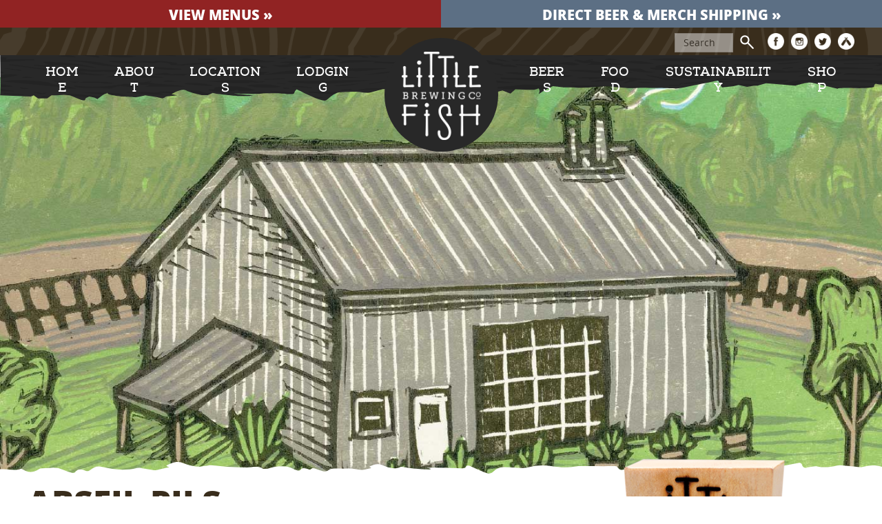

--- FILE ---
content_type: text/html; charset=UTF-8
request_url: https://littlefishbrewing.com/beer/abseil-pilsner/
body_size: 28741
content:
<!doctype html>

<!--[if lt IE 7]><html lang="en-US" class="no-js lt-ie9 lt-ie8 lt-ie7"><![endif]-->
<!--[if (IE 7)&!(IEMobile)]><html lang="en-US" class="no-js lt-ie9 lt-ie8"><![endif]-->
<!--[if (IE 8)&!(IEMobile)]><html lang="en-US" class="no-js lt-ie9"><![endif]-->
<!--[if gt IE 8]><!--> <html lang="en-US" class="no-js"><!--<![endif]-->

    <head>
        <meta charset="utf-8">
        <!-- Last Time-->
                <meta http-equiv="X-UA-Compatible" content="IE=edge">

        
        <meta name="HandheldFriendly" content="True">
        <meta name="MobileOptimized" content="320">
        <meta name="viewport" content="width=device-width, initial-scale=1.0, minimum-scale=1.0, maximum-scale=1.0, user-scalable=no">

        <!--[if IE]><link rel="shortcut icon" href="/favicon.ico"><![endif]-->
        <link rel="apple-touch-icon" sizes="180x180" href="/apple-touch-icon.png">
        <link rel="icon" type="image/png" sizes="32x32" href="/favicon-32x32.png">
        <link rel="icon" type="image/png" sizes="16x16" href="/favicon-16x16.png">
        <link rel="manifest" href="/site.webmanifest">
        <link rel="mask-icon" href="/safari-pinned-tab.svg" color="#282828">
        <meta name="msapplication-TileColor" content="#282828">
        <meta name="theme-color" content="#282828">

                <title>Abseil Pils - Little Fish Brewing Co.</title>

<!-- The SEO Framework by Sybre Waaijer -->
<meta name="robots" content="max-snippet:-1,max-image-preview:standard,max-video-preview:-1" />
<link rel="canonical" href="https://littlefishbrewing.com/beer/abseil-pilsner/" />
<meta name="description" content="German Style Pilsner A finely crafted, German-style pilsner, brewed with European noble hops (Hallertauer Mittelfruh, Czech Saaz, and some Magnum for IBU’s)…" />
<meta property="og:type" content="article" />
<meta property="og:locale" content="en_US" />
<meta property="og:site_name" content="Little Fish Brewing Co." />
<meta property="og:title" content="Abseil Pils - Little Fish Brewing Co." />
<meta property="og:description" content="German Style Pilsner A finely crafted, German-style pilsner, brewed with European noble hops (Hallertauer Mittelfruh, Czech Saaz, and some Magnum for IBU’s), Weyermann Barke Pilsner malt…" />
<meta property="og:url" content="https://littlefishbrewing.com/beer/abseil-pilsner/" />
<meta property="article:published_time" content="2023-10-13T15:24:46+00:00" />
<meta property="article:modified_time" content="2023-10-26T18:43:58+00:00" />
<meta name="twitter:card" content="summary_large_image" />
<meta name="twitter:title" content="Abseil Pils - Little Fish Brewing Co." />
<meta name="twitter:description" content="German Style Pilsner A finely crafted, German-style pilsner, brewed with European noble hops (Hallertauer Mittelfruh, Czech Saaz, and some Magnum for IBU’s), Weyermann Barke Pilsner malt…" />
<script type="application/ld+json">{"@context":"https://schema.org","@graph":[{"@type":"WebSite","@id":"https://littlefishbrewing.com/#/schema/WebSite","url":"https://littlefishbrewing.com/","name":"Little Fish Brewing Co.","inLanguage":"en-US","potentialAction":{"@type":"SearchAction","target":{"@type":"EntryPoint","urlTemplate":"https://littlefishbrewing.com/search/{search_term_string}/"},"query-input":"required name=search_term_string"},"publisher":{"@type":"Organization","@id":"https://littlefishbrewing.com/#/schema/Organization","name":"Little Fish Brewing Co.","url":"https://littlefishbrewing.com/"}},{"@type":"WebPage","@id":"https://littlefishbrewing.com/beer/abseil-pilsner/","url":"https://littlefishbrewing.com/beer/abseil-pilsner/","name":"Abseil Pils - Little Fish Brewing Co.","description":"German Style Pilsner A finely crafted, German-style pilsner, brewed with European noble hops (Hallertauer Mittelfruh, Czech Saaz, and some Magnum for IBU’s)…","inLanguage":"en-US","isPartOf":{"@id":"https://littlefishbrewing.com/#/schema/WebSite"},"breadcrumb":{"@type":"BreadcrumbList","@id":"https://littlefishbrewing.com/#/schema/BreadcrumbList","itemListElement":[{"@type":"ListItem","position":1,"item":"https://littlefishbrewing.com/","name":"Little Fish Brewing Co."},{"@type":"ListItem","position":2,"item":"https://littlefishbrewing.com/beer/","name":"Archives: Beers"},{"@type":"ListItem","position":3,"name":"Abseil Pils"}]},"potentialAction":{"@type":"ReadAction","target":"https://littlefishbrewing.com/beer/abseil-pilsner/"},"datePublished":"2023-10-13T15:24:46+00:00","dateModified":"2023-10-26T18:43:58+00:00"}]}</script>
<!-- / The SEO Framework by Sybre Waaijer | 8.68ms meta | 5.25ms boot -->

<link rel='dns-prefetch' href='//netdna.bootstrapcdn.com' />
<link rel="alternate" title="oEmbed (JSON)" type="application/json+oembed" href="https://littlefishbrewing.com/wp-json/oembed/1.0/embed?url=https%3A%2F%2Flittlefishbrewing.com%2Fbeer%2Fabseil-pilsner%2F" />
<link rel="alternate" title="oEmbed (XML)" type="text/xml+oembed" href="https://littlefishbrewing.com/wp-json/oembed/1.0/embed?url=https%3A%2F%2Flittlefishbrewing.com%2Fbeer%2Fabseil-pilsner%2F&#038;format=xml" />
		<!-- This site uses the Google Analytics by MonsterInsights plugin v9.11.1 - Using Analytics tracking - https://www.monsterinsights.com/ -->
							<script src="//www.googletagmanager.com/gtag/js?id=G-YLSN58D88G"  data-cfasync="false" data-wpfc-render="false" type="text/javascript" async></script>
			<script data-cfasync="false" data-wpfc-render="false" type="text/javascript">
				var mi_version = '9.11.1';
				var mi_track_user = true;
				var mi_no_track_reason = '';
								var MonsterInsightsDefaultLocations = {"page_location":"https:\/\/littlefishbrewing.com\/beer\/abseil-pilsner\/"};
								if ( typeof MonsterInsightsPrivacyGuardFilter === 'function' ) {
					var MonsterInsightsLocations = (typeof MonsterInsightsExcludeQuery === 'object') ? MonsterInsightsPrivacyGuardFilter( MonsterInsightsExcludeQuery ) : MonsterInsightsPrivacyGuardFilter( MonsterInsightsDefaultLocations );
				} else {
					var MonsterInsightsLocations = (typeof MonsterInsightsExcludeQuery === 'object') ? MonsterInsightsExcludeQuery : MonsterInsightsDefaultLocations;
				}

								var disableStrs = [
										'ga-disable-G-YLSN58D88G',
									];

				/* Function to detect opted out users */
				function __gtagTrackerIsOptedOut() {
					for (var index = 0; index < disableStrs.length; index++) {
						if (document.cookie.indexOf(disableStrs[index] + '=true') > -1) {
							return true;
						}
					}

					return false;
				}

				/* Disable tracking if the opt-out cookie exists. */
				if (__gtagTrackerIsOptedOut()) {
					for (var index = 0; index < disableStrs.length; index++) {
						window[disableStrs[index]] = true;
					}
				}

				/* Opt-out function */
				function __gtagTrackerOptout() {
					for (var index = 0; index < disableStrs.length; index++) {
						document.cookie = disableStrs[index] + '=true; expires=Thu, 31 Dec 2099 23:59:59 UTC; path=/';
						window[disableStrs[index]] = true;
					}
				}

				if ('undefined' === typeof gaOptout) {
					function gaOptout() {
						__gtagTrackerOptout();
					}
				}
								window.dataLayer = window.dataLayer || [];

				window.MonsterInsightsDualTracker = {
					helpers: {},
					trackers: {},
				};
				if (mi_track_user) {
					function __gtagDataLayer() {
						dataLayer.push(arguments);
					}

					function __gtagTracker(type, name, parameters) {
						if (!parameters) {
							parameters = {};
						}

						if (parameters.send_to) {
							__gtagDataLayer.apply(null, arguments);
							return;
						}

						if (type === 'event') {
														parameters.send_to = monsterinsights_frontend.v4_id;
							var hookName = name;
							if (typeof parameters['event_category'] !== 'undefined') {
								hookName = parameters['event_category'] + ':' + name;
							}

							if (typeof MonsterInsightsDualTracker.trackers[hookName] !== 'undefined') {
								MonsterInsightsDualTracker.trackers[hookName](parameters);
							} else {
								__gtagDataLayer('event', name, parameters);
							}
							
						} else {
							__gtagDataLayer.apply(null, arguments);
						}
					}

					__gtagTracker('js', new Date());
					__gtagTracker('set', {
						'developer_id.dZGIzZG': true,
											});
					if ( MonsterInsightsLocations.page_location ) {
						__gtagTracker('set', MonsterInsightsLocations);
					}
										__gtagTracker('config', 'G-YLSN58D88G', {"forceSSL":"true","link_attribution":"true"} );
										window.gtag = __gtagTracker;										(function () {
						/* https://developers.google.com/analytics/devguides/collection/analyticsjs/ */
						/* ga and __gaTracker compatibility shim. */
						var noopfn = function () {
							return null;
						};
						var newtracker = function () {
							return new Tracker();
						};
						var Tracker = function () {
							return null;
						};
						var p = Tracker.prototype;
						p.get = noopfn;
						p.set = noopfn;
						p.send = function () {
							var args = Array.prototype.slice.call(arguments);
							args.unshift('send');
							__gaTracker.apply(null, args);
						};
						var __gaTracker = function () {
							var len = arguments.length;
							if (len === 0) {
								return;
							}
							var f = arguments[len - 1];
							if (typeof f !== 'object' || f === null || typeof f.hitCallback !== 'function') {
								if ('send' === arguments[0]) {
									var hitConverted, hitObject = false, action;
									if ('event' === arguments[1]) {
										if ('undefined' !== typeof arguments[3]) {
											hitObject = {
												'eventAction': arguments[3],
												'eventCategory': arguments[2],
												'eventLabel': arguments[4],
												'value': arguments[5] ? arguments[5] : 1,
											}
										}
									}
									if ('pageview' === arguments[1]) {
										if ('undefined' !== typeof arguments[2]) {
											hitObject = {
												'eventAction': 'page_view',
												'page_path': arguments[2],
											}
										}
									}
									if (typeof arguments[2] === 'object') {
										hitObject = arguments[2];
									}
									if (typeof arguments[5] === 'object') {
										Object.assign(hitObject, arguments[5]);
									}
									if ('undefined' !== typeof arguments[1].hitType) {
										hitObject = arguments[1];
										if ('pageview' === hitObject.hitType) {
											hitObject.eventAction = 'page_view';
										}
									}
									if (hitObject) {
										action = 'timing' === arguments[1].hitType ? 'timing_complete' : hitObject.eventAction;
										hitConverted = mapArgs(hitObject);
										__gtagTracker('event', action, hitConverted);
									}
								}
								return;
							}

							function mapArgs(args) {
								var arg, hit = {};
								var gaMap = {
									'eventCategory': 'event_category',
									'eventAction': 'event_action',
									'eventLabel': 'event_label',
									'eventValue': 'event_value',
									'nonInteraction': 'non_interaction',
									'timingCategory': 'event_category',
									'timingVar': 'name',
									'timingValue': 'value',
									'timingLabel': 'event_label',
									'page': 'page_path',
									'location': 'page_location',
									'title': 'page_title',
									'referrer' : 'page_referrer',
								};
								for (arg in args) {
																		if (!(!args.hasOwnProperty(arg) || !gaMap.hasOwnProperty(arg))) {
										hit[gaMap[arg]] = args[arg];
									} else {
										hit[arg] = args[arg];
									}
								}
								return hit;
							}

							try {
								f.hitCallback();
							} catch (ex) {
							}
						};
						__gaTracker.create = newtracker;
						__gaTracker.getByName = newtracker;
						__gaTracker.getAll = function () {
							return [];
						};
						__gaTracker.remove = noopfn;
						__gaTracker.loaded = true;
						window['__gaTracker'] = __gaTracker;
					})();
									} else {
										console.log("");
					(function () {
						function __gtagTracker() {
							return null;
						}

						window['__gtagTracker'] = __gtagTracker;
						window['gtag'] = __gtagTracker;
					})();
									}
			</script>
							<!-- / Google Analytics by MonsterInsights -->
		<style id='wp-img-auto-sizes-contain-inline-css' type='text/css'>
img:is([sizes=auto i],[sizes^="auto," i]){contain-intrinsic-size:3000px 1500px}
/*# sourceURL=wp-img-auto-sizes-contain-inline-css */
</style>
<link rel='stylesheet' id='sbi_styles-css' href='https://littlefishbrewing.com/wp-content/plugins/instagram-feed/css/sbi-styles.min.css' type='text/css' media='all' />
<style id='wp-emoji-styles-inline-css' type='text/css'>

	img.wp-smiley, img.emoji {
		display: inline !important;
		border: none !important;
		box-shadow: none !important;
		height: 1em !important;
		width: 1em !important;
		margin: 0 0.07em !important;
		vertical-align: -0.1em !important;
		background: none !important;
		padding: 0 !important;
	}
/*# sourceURL=wp-emoji-styles-inline-css */
</style>
<link rel='stylesheet' id='contact-form-7-css' href='https://littlefishbrewing.com/wp-content/plugins/contact-form-7/includes/css/styles.css' type='text/css' media='all' />
<link rel='stylesheet' id='font-awesome-css' href='//netdna.bootstrapcdn.com/font-awesome/4.1.0/css/font-awesome.css' type='text/css' media='screen' />
<link rel='stylesheet' id='ms-main-css' href='https://littlefishbrewing.com/wp-content/plugins/masterslider/public/assets/css/masterslider.main.css' type='text/css' media='all' />
<link rel='stylesheet' id='ms-custom-css' href='https://littlefishbrewing.com/wp-content/uploads/masterslider/custom.css' type='text/css' media='all' />
<link rel='stylesheet' id='lgc-unsemantic-grid-responsive-tablet-css' href='https://littlefishbrewing.com/wp-content/plugins/lightweight-grid-columns/css/unsemantic-grid-responsive-tablet.css' type='text/css' media='all' />
<link rel='stylesheet' id='slidebars-stylesheet-css' href='https://littlefishbrewing.com/wp-content/themes/rtd_little-fish-theme/library/css/slidebars.min.css' type='text/css' media='all' />
<link rel='stylesheet' id='bones-stylesheet-css' href='https://littlefishbrewing.com/wp-content/themes/rtd_little-fish-theme/library/css/style.min.css?v=1732030840' type='text/css' media='all' />
<script type="text/javascript" src="https://littlefishbrewing.com/wp-content/plugins/google-analytics-for-wordpress/assets/js/frontend-gtag.min.js" id="monsterinsights-frontend-script-js" async="async" data-wp-strategy="async"></script>
<script data-cfasync="false" data-wpfc-render="false" type="text/javascript" id='monsterinsights-frontend-script-js-extra'>/* <![CDATA[ */
var monsterinsights_frontend = {"js_events_tracking":"true","download_extensions":"doc,pdf,ppt,zip,xls,docx,pptx,xlsx","inbound_paths":"[]","home_url":"https:\/\/littlefishbrewing.com","hash_tracking":"false","v4_id":"G-YLSN58D88G"};/* ]]> */
</script>
<script type="text/javascript" src="https://littlefishbrewing.com/wp-includes/js/jquery/jquery.min.js" id="jquery-core-js"></script>
<script type="text/javascript" src="https://littlefishbrewing.com/wp-includes/js/jquery/jquery-migrate.min.js" id="jquery-migrate-js"></script>
<link rel="https://api.w.org/" href="https://littlefishbrewing.com/wp-json/" /><link rel="alternate" title="JSON" type="application/json" href="https://littlefishbrewing.com/wp-json/wp/v2/lf_beer/2322" />		<!--[if lt IE 9]>
			<link rel="stylesheet" href="https://littlefishbrewing.com/wp-content/plugins/lightweight-grid-columns/css/ie.min.css" />
		<![endif]-->
	<script>var ms_grabbing_curosr='https://littlefishbrewing.com/wp-content/plugins/masterslider/public/assets/css/common/grabbing.cur',ms_grab_curosr='https://littlefishbrewing.com/wp-content/plugins/masterslider/public/assets/css/common/grab.cur';</script>
<meta name="generator" content="MasterSlider 3.7.12 - Responsive Touch Image Slider" />

<style>
.scroll-back-to-top-wrapper {
    position: fixed;
	opacity: 0;
	visibility: hidden;
	overflow: hidden;
	text-align: center;
	z-index: 99999999;
    background-color: #0a0a0a;
	color: #e0e0e0;
	width: 50px;
	height: 48px;
	line-height: 48px;
	right: 20px;
	bottom: 20px;
	padding-top: 2px;
	border-top-left-radius: 0px;
	border-top-right-radius: 0px;
	border-bottom-right-radius: 0px;
	border-bottom-left-radius: 0px;
	-webkit-transition: all 0.3s ease-in-out;
	-moz-transition: all 0.3s ease-in-out;
	-ms-transition: all 0.3s ease-in-out;
	-o-transition: all 0.3s ease-in-out;
	transition: all 0.3s ease-in-out;
}
.scroll-back-to-top-wrapper:hover {
	background-color: #2b2b2b;
  color: #ffffff;
}
.scroll-back-to-top-wrapper.show {
    visibility:visible;
    cursor:pointer;
	opacity: 1.0;
}
.scroll-back-to-top-wrapper i.fa {
	line-height: inherit;
}
.scroll-back-to-top-wrapper .fa-lg {
	vertical-align: 0;
}
</style>            </head>

    <body class="wp-singular lf_beer-template-default single single-lf_beer postid-2322 wp-theme-rtd_little-fish-theme _masterslider _msp_version_3.7.12" itemscope itemtype="http://schema.org/WebPage">

        <div class="mobile-nav-container overlay-mobile-nav">

            <nav class="mobile-nav-wrap" role="navigation" itemscope itemtype="http://schema.org/SiteNavigationElement">
                <ul id="menu-main-menu" class="nav mobile-nav cf"><li id="menu-item-342" class="menu-item menu-item-type-post_type menu-item-object-page menu-item-home menu-item-342"><a href="https://littlefishbrewing.com/">Home</a></li>
<li id="menu-item-27" class="menu-item menu-item-type-post_type menu-item-object-page menu-item-27"><a href="https://littlefishbrewing.com/about/">About</a></li>
<li id="menu-item-1884" class="menu-item menu-item-type-post_type menu-item-object-page menu-item-1884"><a href="https://littlefishbrewing.com/locations/">Locations</a></li>
<li id="menu-item-1881" class="menu-item menu-item-type-post_type menu-item-object-page menu-item-1881"><a href="https://littlefishbrewing.com/lodging/">Lodging</a></li>
<li id="menu-item-199" class="menu-item menu-item-type-custom menu-item-object-custom menu-item-199"><a href="/beers/">Beers</a></li>
<li id="menu-item-1064" class="menu-item menu-item-type-post_type menu-item-object-page menu-item-1064"><a href="https://littlefishbrewing.com/food/">Food</a></li>
<li id="menu-item-335" class="menu-item menu-item-type-post_type menu-item-object-page menu-item-335"><a href="https://littlefishbrewing.com/sustainability/">Sustainability</a></li>
<li id="menu-item-33" class="menu-item menu-item-type-custom menu-item-object-custom menu-item-33"><a href="/shop/">Shop</a></li>
</ul>            </nav>

        </div>

        <div class="sb-slidebar sb-right sliding-mobile-nav">

            <nav class="mobile-nav-wrap" role="navigation" itemscope itemtype="http://schema.org/SiteNavigationElement">
                <ul id="menu-main-menu-1" class="nav mobile-nav cf"><li class="menu-item menu-item-type-post_type menu-item-object-page menu-item-home menu-item-342"><a href="https://littlefishbrewing.com/">Home</a></li>
<li class="menu-item menu-item-type-post_type menu-item-object-page menu-item-27"><a href="https://littlefishbrewing.com/about/">About</a></li>
<li class="menu-item menu-item-type-post_type menu-item-object-page menu-item-1884"><a href="https://littlefishbrewing.com/locations/">Locations</a></li>
<li class="menu-item menu-item-type-post_type menu-item-object-page menu-item-1881"><a href="https://littlefishbrewing.com/lodging/">Lodging</a></li>
<li class="menu-item menu-item-type-custom menu-item-object-custom menu-item-199"><a href="/beers/">Beers</a></li>
<li class="menu-item menu-item-type-post_type menu-item-object-page menu-item-1064"><a href="https://littlefishbrewing.com/food/">Food</a></li>
<li class="menu-item menu-item-type-post_type menu-item-object-page menu-item-335"><a href="https://littlefishbrewing.com/sustainability/">Sustainability</a></li>
<li class="menu-item menu-item-type-custom menu-item-object-custom menu-item-33"><a href="/shop/">Shop</a></li>
</ul>            </nav>

        </div>

        <header class="main-header full-wrap sb-slide" role="banner" itemscope itemtype="http://schema.org/WPHeader">

        <div class="button-bar-wrapper cf"><div class="button-bar"><div class="button-bar-1 button-bar-single"><a href="https://littlefishbrewing.com/locations/" title="View Menus"><span class="button-bar-text">View Menus &raquo;</span></a></div><div class="button-bar-2 button-bar-single"><a href="https://littlefishbrewing.com/shop/" title="Direct Beer & Merch Shipping"><span class="button-bar-text">Direct Beer & Merch Shipping &raquo;</span></a></div></div></div>
                    <div class="top-bar-wrapper">

                <div class="top-bar wrap">

                    <div class="search-wrap">
                        <form role="search" method="get" id="searchform" class="searchform" action="https://littlefishbrewing.com/">
    <input type="search" id="s" name="s" value="" placeholder="Search site" />

    <button type="submit" id="searchsubmit" value="Search" title="Search Little Fish Brewing Co." alt="Search Little Fish Brewing Co."></button>
</form>
                    </div>

                    <div class="social-wrap">
                        <a class="social-icon" href="https://facebook.com/littlefishbrewing" target="_blank"><span class="sc-fb-icon-white"></span></a><a class="social-icon" href="https://www.instagram.com/littlefishbrewing" target="_blank"><span class="sc-ig-icon-white"></span></a><a class="social-icon" href="https://twitter.com/LittleFishBrew" target="_blank"><span class="sc-tw-icon-white"></span></a><a class="social-icon" href="https://untappd.com/LittleFishBrewingCo" target="_blank"><span class="sc-ut-icon-white"></span></a>                    </div>

                </div>

                <span class="header-woodring"></span>

            </div>
        
            <div class="bottom-bar">

                <div id="inner-header" class="wrap cf">

                                            <div class='header-logo desktop-logo'>
                            <a href='https://littlefishbrewing.com/' title='Return to the Little Fish Brewing Co. homepage.' rel='home'><img src='https://littlefishbrewing.com/wp-content/uploads/2020/10/littlefish_logo_round_white.png' alt='Return to the Little Fish Brewing Co. homepage.'></a>
                        </div>

                                                    <div class='header-logo mobile-logo'>
                                <a href='https://littlefishbrewing.com/' title='Return to the Little Fish Brewing Co. homepage.' rel='home'><img src='https://littlefishbrewing.com/wp-content/uploads/2021/04/littlefish_logo_2021-cleanup_hrz_wht_1000.png' alt='Return to the Little Fish Brewing Co. homepage.'></a>
                            </div>
                                            
                    <nav class="top-nav-wrap cf" role="navigation" itemscope itemtype="http://schema.org/SiteNavigationElement">
                        <ul id="menu-main-menu-2" class="nav top-nav"><li class="menu-item menu-item-type-post_type menu-item-object-page menu-item-home menu-item-342"><a href="https://littlefishbrewing.com/">Home</a></li>
<li class="menu-item menu-item-type-post_type menu-item-object-page menu-item-27"><a href="https://littlefishbrewing.com/about/">About</a></li>
<li class="menu-item menu-item-type-post_type menu-item-object-page menu-item-1884"><a href="https://littlefishbrewing.com/locations/">Locations</a></li>
<li class="menu-item menu-item-type-post_type menu-item-object-page menu-item-1881"><a href="https://littlefishbrewing.com/lodging/">Lodging</a></li>
<li class="menu-item menu-item-type-custom menu-item-object-custom menu-item-199"><a href="/beers/">Beers</a></li>
<li class="menu-item menu-item-type-post_type menu-item-object-page menu-item-1064"><a href="https://littlefishbrewing.com/food/">Food</a></li>
<li class="menu-item menu-item-type-post_type menu-item-object-page menu-item-335"><a href="https://littlefishbrewing.com/sustainability/">Sustainability</a></li>
<li class="menu-item menu-item-type-custom menu-item-object-custom menu-item-33"><a href="/shop/">Shop</a></li>
</ul>                    </nav>

                    <button class="c-hamburger c-hamburger--htx">
                        <span>toggle menu</span>
                    </button>

                </div>

                <svg class="header-overlay-upper-wrap rtd-svg" preserveAspectRatio="none" xmlns="http://www.w3.org/2000/svg" viewBox="0 0 745.67 50.26"><defs><style>.cls-1{fill:#282828;}.cls-2{opacity:0.1;}</style></defs><title>Asset 3</title><g id="Layer_2" data-name="Layer 2"><g id="Layer_1-2" data-name="Layer 1"><path class="cls-1" d="M0,45.78l25.91,1,2.59-1,3.63,2.59H39.9l3.63-2.59h4.15l6.74-.52,4.66.52,7.77,3.11S72,51,72,49.4s3.63-2.59,3.63-2.59l4.15.81,2.59,1.27s5.7-4.66,7.25-4.66,0-1.55,1.55,0,12.44,2.53,12.44,2.53,9.33.57,11.4.57,7.77-1.55,7.77-1.55l10.36,1.55,4.15,1,1.55-.52,1.55-1.09,9.45-1-4.79-1s8.29-5.18,12.44-3.11,13.51,4,13.51,4h4.66l4.15-1.86c3.11,1,11.4,1.64,13,1.86s8.29.73,8.29.73h9.84l3.11-.73S195.92,44.22,198,44.22s18.65.52,22.8,0,16.06,0,18.13,0,9.33,1.55,9.84-.52a5.61,5.61,0,0,1,2.07-3.11S273.06,52.11,275.65,50s7.25-6.28,10.88-6.8A131,131,0,0,1,301,42.67c4.15,0,8.29,1.55,12.44.52s9.84-2.59,9.84-2.59l9.33-.52,19.69,2.07,9.84-.52,8.29-1.55s-5.18-.52,2.59,0l15,1s2.66-.21,5.26-.46c3-.29,6-.65,4.59-.8-2.59-.29,13,0,13,0s2.13,4.92,4.13,4.4l9.84-2.59,6.74,2.59,4.15-3.63,8.81.52h5.18c6.22,0,5.18-2.59,6.22,0s-2.07,4.66,1,2.59S467.36,38,467.36,38s8.29,1,9.84,1,17.1.52,21.76,0,13.47-1,13.47-1l10.88,1s9.84,1,15.54.52,9.84,0,13.47,0,17.62.52,19.17.52a63.67,63.67,0,0,0,6.74-1l28-5.7s1-.52,1.55,1A29.87,29.87,0,0,0,610.36,39l9.84-1,4.15-1,7.25,1.55,5.7-1h3.11l7.25-2.07,24.87,2.07s9.33-3.11,13-2.59a62.59,62.59,0,0,1,7.25,1.55l15.54,3.63s-1-1,13-.52,17.62-1,17.62-1,0-3.11,2.07-2.59a22.78,22.78,0,0,0,4.66.52V0H0S1,45.78,0,45.78Z"/><g class="cls-2"><path class="cls-3" d="M14.19,2l.37-.76c-.39-.34-.72-.82-1.17-1L13,.14H8.37Z"/><path class="cls-3" d="M3.22.23V.15h-2A2.73,2.73,0,0,0,3.22.23Z"/><path class="cls-3" d="M154,29a4.09,4.09,0,0,0,2.16-.24c2-1.29,4.23-.69,6.35-.6,4.83.2,9.64.66,14.47.85,10.21.4,20.41.55,30.43-2a10,10,0,0,1,2.37,0l.11.52-4.89,2h11.32c.26,0,.51-.3.78-.4a7.61,7.61,0,0,1,2.15-.7c9.9-.4,19.8-.7,29.7-1.11,3.94-.16,7.86-.52,11.92-.8-.2-.27-.26-.44-.33-.44-5.15-.23-10.09-1.87-15.42-1.4a142,142,0,0,0-16.41,2.47c-1.78.37-3.61.48-5.41.7l-.1-.68,4.51-.85V26c-.66,0-1.32-.07-2-.09-5.63-.13-11.26-.1-16.87-.44-3.42-.21-6.79-.58-10.19.12a18.36,18.36,0,0,1-2.91.35q-17.87.77-35.73,1.46c-4,.14-8.07,0-12.11,0-1.1,0-2.4.79-3.26.41-3.35-1.45-6.72-1-10.12-.65-1.37.14-2.74.31-4.1.46v.52Q142.21,28.59,154,29Z"/><path class="cls-3" d="M108.9,5.13v.5L124,7.39l-.07.93-11.88-.54v.49c2.3.21,4.6.51,6.91.62,9.71.46,19.42,1,29.14,1.26,5.62.18,11.26-.14,16.87.07s11.28-1.51,16.8.64l26.57-.47-.85-2.08,14.15,1.5V9.3C216.9,6.14,189.42,3.91,183.49,6c2.35.14,4.69.09,7,.15,4.21.12,8.42.54,12.62.37,2-.08,2.6,1.26,3.81,2.23-13.18-.71-26.29-1.88-39.44-2v.58L184,8.5c-.55.35-.69.52-.83.52-5.87,0-11.73,0-17.6-.13-4.88-.08-9.76-.37-14.64-.4-6.6,0-13.19.1-19.79.1A6,6,0,0,1,129,8a21.28,21.28,0,0,0-2.76-1.39,26,26,0,0,0-4.71-.72C117.31,5.56,113.1,5.37,108.9,5.13Z"/><path class="cls-3" d="M67.7,23c-4.52,0-9,.33-13.57.56a55.53,55.53,0,0,1-5.77.37,215.65,215.65,0,0,1-28.4-3C16,20.14,12,19.9,8,19.43L8,20.17c18,1.8,35.67,6.29,54,5.47v.8l-6.53.79c11.66.39,23.23,2.44,34.89,1-2.72-.21-5.45-.29-8.17-.48s-5.48-.43-8.21-.76-5.25-.81-7.87-1.23a18.07,18.07,0,0,1,4.82-.38c4.4.15,8.79.36,13.18.48,1.15,0,2.3-.3,3.45-.24,2.48.13,5,.63,7.44.57,3.08-.07,6.14-.6,9.22-.81,1.33-.09,2.76.57,3.72-1,.15-.24.78-.25,1.19-.25,2.56,0,5.12-.06,7.67,0,2.37,0,4.73.14,7.1.18h6.53A19.5,19.5,0,0,0,116.22,22a106.44,106.44,0,0,1-13.05,1.92c-4,.33-8.06.11-12.09.12-5.25,0-10.51.1-15.76-.07C72.77,23.91,70.24,23,67.7,23Z"/><path class="cls-3" d="M261.19,42.56a2.52,2.52,0,0,0-.61.15,2.94,2.94,0,0,0,1.77.82c6.62.44,13.26,1.2,19.88,1.57a11.9,11.9,0,0,1,4.25-1.76c.53-.08,1.13-.14,1.77-.19-2.11-.16-4.23-.32-6.34-.35C275,42.67,268.1,42.62,261.19,42.56Z"/><path class="cls-3" d="M349.38,42h9.31l3.44-.18,2-.38c-4.6-.23-9.21-.42-13.81-.72a138.81,138.81,0,0,0-16.08-.29Z"/><path class="cls-3" d="M313.43,43.33l3.69-1q-5.78.63-11.6.85C308.16,43.6,310.79,44,313.43,43.33Z"/><path class="cls-3" d="M94.5,16.34a25.33,25.33,0,0,0-2.81.22,5.19,5.19,0,0,0,.77.58,6.62,6.62,0,0,0,1.06.3,73.67,73.67,0,0,0,20.69.78c1.88-.19,3.79,0,5.68-.18,4.26-.3,8.42,1.17,12.83.12,2.95-.7,6.27.17,9.42.38.46,0,1.15.14,1.32.44.87,1.56,2.33,1.36,3.7,1.38,3.24,0,6.49.25,9.72,0,10.66-.76,21.3-1.67,32-2.53a7.27,7.27,0,0,0,.86-.17v-.2a10.61,10.61,0,0,0-1.39-.15c-4.64.09-9.3,0-13.92.34-7.56.51-15.1,1.29-22.65,1.92a17.44,17.44,0,0,1-2.34-.13l.63-1.08c-2.13-.32-4.17-.69-6.23-.93q-5.72-.68-11.45-1.21a4.22,4.22,0,0,0-1.54.39c-.48.15-.95.53-1.4.5-2.37-.17-4.73-.64-7.09-.62-3.35,0-6.7.63-10,.58C106.34,17,100.42,16.58,94.5,16.34Z"/><path class="cls-3" d="M49.58,39.67l14.32.57L64,39.7a44.94,44.94,0,0,0-6.17-1.48,43.8,43.8,0,0,0-6.47.3l1.48-1.15c-2.88-.39-5.57-.74-8.26-1.14a8.34,8.34,0,0,1-1.71-.59,11.84,11.84,0,0,0-2.59-1c-3.94-.49-7.88-1-11.84-1.26a125.28,125.28,0,0,0-26.14.25v.46L50.6,38.76Z"/><path class="cls-3" d="M286.54,1.09q-9.86.71-19.69,1.62a5,5,0,0,0-1.49.68,64.75,64.75,0,0,0-23,1.25,1.16,1.16,0,0,0,.65.19c6.77.24,13.56.18,20.3.78a87.66,87.66,0,0,0,29.83-2.77L291,2.26l.09-.48h2.19l.09-.71C291.1,1.07,288.81.93,286.54,1.09Z"/><path class="cls-3" d="M201,46.44h9.84l.93-.22A126,126,0,0,0,195.59,46Z"/><path class="cls-3" d="M243.21,34.34c24,3,47.87,1.22,72.26-1.66L243.2,33.8Z"/><path class="cls-3" d="M181.32,39.15l-.2,1.44-4.87.26-.06.48c.86.24,1.72.52,2.59.71,6.2,1.33,12.38.76,18.59-.06,1.47-.19,3.22-1.81,4.56.4.06.1.46,0,.71,0l11.52-.75a13.7,13.7,0,0,0,1.4-.24C204.26,37.32,192.83,37.49,181.32,39.15Z"/><path class="cls-3" d="M297.42,16.13c-4.36-.73-8.21.86-12.11,2.39,10.57-.15,21.09-1.28,31.64-1.46l0,.59-2.44.76c8.48.64,16.68.08,24.92.72,10.58.82,21.27.2,31.91.2h1.75a1.94,1.94,0,0,0,.91.76,14,14,0,0,0,3.11.11c2.28-.06,4.56-.16,6.84-.24l0-.4c-2.43-.48-4.85-1-7.29-1.43a9.67,9.67,0,0,0-2.73-.09,1.68,1.68,0,0,0-.83.55,9.47,9.47,0,0,0-1.76-.31c-12.66-.29-25.31-.53-38-.82-4.4-.1-8.86.09-13.18-.58-6.5-1-13-.8-19.52-.94A23.69,23.69,0,0,1,297.42,16.13Z"/><path class="cls-3" d="M169.83,42.24c-1.56-1-4-.81-6-.78s-4.17.18-6.25.35a37.15,37.15,0,0,0,5.85,2.08c4.67.62,9.33,1.33,14,1l1.48-.66c-1.3-.15-2.6-.24-3.9-.33A10.44,10.44,0,0,1,169.83,42.24Z"/><path class="cls-3" d="M139.25,42.53c-3.39-.51-6.49,1.2-10.07.75-6.57-.82-13.3-.41-20-.52h-.92a6,6,0,0,0-.86.1v.66c5.15.35,10.31.69,15.46,1.06,2,.15,4.08.49,6.12.55,2.95.1,5.9,0,8.85,0V44.6l-2.9-.72.11-.51,11.24.76c.66-.36,1.53-.8,2.52-1.24-2.71-.15-5.42-.33-8.12-.49A8.54,8.54,0,0,1,139.25,42.53Z"/><path class="cls-3" d="M306.59,12.31a40.11,40.11,0,0,0-19-.84,6.72,6.72,0,0,1-2.18.08,35.89,35.89,0,0,0-3.69-.84,111.13,111.13,0,0,0-28.77,2.39,5.17,5.17,0,0,0-1.1.64c4.12,1.44,7.87.56,11.57.19l-.72-1.5a4.83,4.83,0,0,1,1.46-.46c3,.06,6.12,0,9.15.33,4.09.42,8.14-1,12.33.52,2.44.9,5.43.35,8.17.35,2.18,0,4.38-.35,6.54-.16,2,.18,4-.6,6.06.59,1.22.7,3.17.13,4.8.13l.14-.76c-.81-.16-1.62-.35-2.44-.47A14.61,14.61,0,0,1,306.59,12.31Z"/><path class="cls-3" d="M126.18,36.49v.63l-3.64,1.32h34.58c-10.46-2.64-21.36-1.16-31.81-4l2.79-.2-.12-.69-4.65.85a12.75,12.75,0,0,1-3.19.48c-1.89-.17-3.74-.72-5.62-.91a8.28,8.28,0,0,0-2.51.55C116.66,36.27,121.2,37.89,126.18,36.49Z"/><path class="cls-3" d="M244.3,18.61v.59c-4.37,1.51-9,.27-13.92,1a12.31,12.31,0,0,0,1.17.53,31.91,31.91,0,0,0,12.35.9c4.86-.5,9.7-1.15,14.55-1.7,2-.22,4-.36,5.94-.54-3.84-2.64-25.5-3.37-27.93-1.36Z"/><path class="cls-3" d="M36.75,17.17l-.19.63,4.17,1.56-.19.65H28.6c.14.41.33.57.53.59q4.56.47,9.13.89a3,3,0,0,0,.9-.11,25.06,25.06,0,0,1,4-.84c3.17-.15,6.38.14,9.53-.19A67.92,67.92,0,0,1,69.1,21c4.47.61,8.95,1.12,13.42,1.67-13.3-4.08-27.09-4.26-40.76-5.44A36.39,36.39,0,0,0,36.75,17.17Z"/><path class="cls-3" d="M54.25,44.92v.46h.38l4.42.49.26.1c1.14.14,2.28.29,3.43.4,3.87.37,7.77.56,11.63,1a12.24,12.24,0,0,1,1.26-.46l4.15.81h0c1.31,0,2.63.06,4,.15.47-.36,1-.78,1.6-1.2-5.71-.36-11.41-.92-17.09-1.75A66.48,66.48,0,0,0,54.25,44.92Z"/><path class="cls-3" d="M109.4,47.22h-.29l1.53.08v-.09Z"/><path class="cls-3" d="M221.76,33.76C218,34.89,214.5,33,210.87,33c-6.78-.08-13.56-.16-20.34,0-5.17.12-10.34.6-15.33.91,6.74.48,13.61,1.08,20.49,1.43,4.62.23,9.26.12,13.9.13a4.72,4.72,0,0,0,1.29-.39c.59-.18,1.23-.61,1.76-.5a25.26,25.26,0,0,0,11.65-.33C223.44,34.06,222.49,33.55,221.76,33.76Z"/><path class="cls-3" d="M308.72,22.62c-4.39,0-8.8.45-13.17.14-5.24-.37-10.11.9-15.25,2.14.31.18.4.27.49.27,3.42.08,6.86,0,10.26.26,3.23.29,6.42-1.26,9.63,0a.94.94,0,0,0,.36,0c3-.21,6-.38,9-.64,5.44-.47,10.87-1,16.31-1.5v-.63C320.44,22.61,314.58,22.58,308.72,22.62Z"/><path class="cls-3" d="M83.77,39.39c2.17,0,4.33.53,6.5.55,1.87,0,4,.21,5.53-.63a12.11,12.11,0,0,1,6.81-1.48c2,.1,4,.5,6,.75,2.69.33,5.38.78,8.47-.66a22.14,22.14,0,0,0-2.25-.72c-2-.38-4-.77-6-1a13.94,13.94,0,0,0-3.94-.12c-13.39,2.18-26.82,3.11-40.36,1.63a15.61,15.61,0,0,0-1.69,0l-.06.69a53,53,0,0,0,6.82,1C74.35,39.56,79,39.33,83.77,39.39Z"/><path class="cls-3" d="M82.72,20c7.44,1.38,15.16,1.24,22.77,1.72a10.18,10.18,0,0,0,2-.27c-7.86-.45-15.45-2-23.12-3.53C79.67,17,74.82,16.85,70,16.4c-2-.18-4-.21-6-.32l-5.92-.32v.59c2.77.28,5.53.62,8.31.84C71.94,17.62,77.29,19,82.72,20Z"/><path class="cls-3" d="M71.95,49.65l-3.59-.07C69.83,50,71.8,50.49,71.95,49.65Z"/><path class="cls-3" d="M220,22l-3.38.94.13.35L226.92,22c-8.26-2.14-16.64-2.74-25-3.42l-.06.65h2.86l.12.59-6.46,1.85C205.6,22.88,212.77,22.15,220,22Z"/><path class="cls-3" d="M308.21,28.48c5.46-.44,11-.61,16.39-1.36,11.58-1.61,23.16-2.92,34.88-2.33,4,.2,8.06.26,12.1.38h1.89c-.23-.6-.54-1-.87-1C351,23.32,329.5,24.38,308.21,28.48Z"/><path class="cls-3" d="M208.65,37.27c4.2,2.21,24.4,2.84,28.64,1C227.76,35.94,218.41,36,208.65,37.27Z"/><path class="cls-3" d="M203,15.71c-2.3.2-4.64.06-7,.06,12.35.53,24.62,3.37,37.09,1.3-.45-.11-.9-.24-1.35-.31-3.21-.52-6.46.33-9.72-.64a42.73,42.73,0,0,0-8-1.09,64.7,64.7,0,0,0-7.64-.48C205.34,14.56,204.22,15.61,203,15.71Z"/><path class="cls-3" d="M115.53,12.79c-9.83-1.77-19.71-2.55-29.71-1.2A79.85,79.85,0,0,0,115.53,12.79Z"/><path class="cls-3" d="M285.78,7.89,316,5.19V4.7c-10.4-2.52-20.36.15-30.36,2.37Z"/><path class="cls-3" d="M319.47,8.88,319.41,10l22.33.51a1.32,1.32,0,0,0,1-.31c.94-1.26.91-1.27,1.86-.21.18.2.41.49.64.5,4,.31,8,.58,12,.86v-.5a43.75,43.75,0,0,0-17.55-2.15c-2.78.24-5.6,0-8.4,0Z"/><path class="cls-3" d="M219.89,44.44a6.94,6.94,0,0,1,1.08-.11c2-.22,5.63-.22,9.08-.17-1.56-.29-3.11-.58-4.67-.84-5.23-.89-10.44-1.07-15.5,1.25a8.51,8.51,0,0,1,1.6,0C214.86,44.61,218,44.58,219.89,44.44Z"/><path class="cls-3" d="M70.33,7.82l-.81-.94.1-.54c1.28.11,2.68-.09,3.8.39,1.87.81,3.4.3,5-.41-4.09-.89-8.06-1.81-12.06-2.6a11.58,11.58,0,0,0-7.07.54l.43,1-2.8.43C61.27,7.38,65.55,8.7,70.33,7.82Z"/><path class="cls-3" d="M107.62,45.24C94.9,43.14,82,43,69.2,43.33,75.43,44,81.67,44.62,87.91,45a4.28,4.28,0,0,1,1.68-.67c1.55,0,0-1.55,1.55,0a5.76,5.76,0,0,0,2.27,1A140.49,140.49,0,0,0,107.62,45.24Z"/><path class="cls-3" d="M1.41,13.26a1.44,1.44,0,0,0-1.2.25c0,1.17,0,2.39.06,3.63a2.29,2.29,0,0,0,.85.15c2.14,0,4.28.07,6.41-.06,6-.37,11.93-.85,17.9-1.22a25.55,25.55,0,0,1,3.49.24v-1H5v-.57l1.39-.86C4.56,13.64,3,13.46,1.41,13.26Z"/><path class="cls-3" d="M288.68,15.45c-8-.79-16-1.74-23.85.64A40.68,40.68,0,0,0,288.68,15.45Z"/><path class="cls-3" d="M329.37,35.43l39.27-1.57C355.53,33.51,342.34,31.25,329.37,35.43Z"/><path class="cls-3" d="M283.12,22.61c-10.8-.78-23.71-.35-26.3.87C268,25.17,278.27,24.83,283.12,22.61Z"/><path class="cls-3" d="M340.31,37.79c3,0,6.1.06,9.15,0,6.11-.16,12.22-.41,18.33-.57a9.15,9.15,0,0,1,2.18.48l-.09.53-3.72.62a16.84,16.84,0,0,0,4.2.33c.73,0,1.47-.08,2.2-.14,1.07-.09,1.71-.52,1.81-1.55a3.83,3.83,0,0,0,.58,0,41.77,41.77,0,0,1,4.76,0c7.25.32,14.51.68,21.76,1,1.16,0,2.33,0,3.49,0V38l-10.67-1.52c-5.3-.74-10.74,0-16-1.48a17,17,0,0,0-3.27-.38c-1-.09-2.09-.2-2.11,1.27a2.62,2.62,0,0,0,0,.51l-32.6.6Z"/><path class="cls-3" d="M242.84,42.93c-4.78-.54-9.61-.7-14.41-1v.65a71.2,71.2,0,0,0,19.86,1.84,1,1,0,0,0,.41-.55,5.38,5.38,0,0,1,.26-.78A48.44,48.44,0,0,1,242.84,42.93Z"/><path class="cls-3" d="M263,46.62c1.06.46,2.13.91,3.17,1.33h10.08c-1.19-.14-3.48-.46-5.78-.66C268,47.08,265.58,46.84,263,46.62Z"/><path class="cls-3" d="M250.18,29.55l34.48-1.77C273,26.42,261.59,27.51,250.18,29.55Z"/><path class="cls-3" d="M155.57,36C161,37.21,178,38.2,179.86,37.37,173.3,35.2,158.83,34.36,155.57,36Z"/><path class="cls-3" d="M95.59.46c8.6.94,17.17,2.38,25.88,1.13C112.91-.16,104.25.15,95.59.46Z"/><path class="cls-3" d="M27.16,8.36c4.29-.57,8.75.13,13.14.26h5.19l.06-.6c-3-.41-6-1.06-8.94-1.16-5.62-.2-11.24-.1-16.87-.11a8.68,8.68,0,0,0-.92.09C21.56,7.86,24,8.77,27.16,8.36Z"/><path class="cls-3" d="M77.89,8.21c5.53,1.65,11.06-.06,16.55.43l.08-.51c-1.66-.57-3.3-1.22-5-1.69A13.06,13.06,0,0,0,77.89,8.21Z"/><path class="cls-3" d="M2.15,31.41C5.62,30.72,9,30,12.55,29.27c1.06-.22,2.12-.49,3.17-.73A30,30,0,0,0,.4,29v2.61A6.2,6.2,0,0,0,2.15,31.41Z"/><path class="cls-3" d="M372.94,12.21c-.07,1.07.52,1.1,2.37.73,3.47-.69,6.93-1.42,10.4-2.14,1.06-.22,2.12-.49,3.17-.73a30.07,30.07,0,0,0-15,.35V10l-15.34-1.4C363,12,367.85,12.56,372.94,12.21Z"/><path class="cls-3" d="M72.63,34a32.45,32.45,0,0,0-5.19.84l.12.28H82.73a20.53,20.53,0,0,1,4,.42,24.12,24.12,0,0,0,9.8-.32c-2.74-.34-5.33-.83-7.93-.94Q80.6,34,72.63,34Z"/><path class="cls-3" d="M113.76,30.8h24.48v-.48C130.2,30,122.13,27.18,113.76,30.8Z"/><path class="cls-3" d="M153.14,23.93v-.66l-24.61-1.76v.56C136.55,24.64,144.86,24,153.14,23.93Z"/><path class="cls-3" d="M124.34,3.85v.58l32.27.75V4.66C145.86,3.9,135.12,2.82,124.34,3.85Z"/><path class="cls-3" d="M206.61,1.44V1.9c5.31,1.64,10.84,1.09,16.27,1.32s10.93,0,16.39,0V3Z"/><path class="cls-3" d="M15.26,11.3l.16-.93c-1.77-.46-3.53-1-5.33-1.35-2.7-.48-5.43-.76-8.14-1.19-1-.16-1.57,0-1.84.55v1.78C5.21,10,10.19,11.4,15.26,11.3Z"/><path class="cls-3" d="M222,6.79c3.57,1,7,3.13,11.21,1.81l-2.88-.78.08-.51,18.3,1.09C239.79,7.55,230.92,6.25,222,6.79Z"/><path class="cls-3" d="M89.61,30.5l23.67-1.57v-.51C109.55,27.5,94.53,28.62,89.61,30.5Z"/><path class="cls-3" d="M170.41,24.9l.1.64,23.4-1.34A71.17,71.17,0,0,0,170.41,24.9Z"/><path class="cls-3" d="M301.32,41.64l25.84-1.16v-.73C318.5,40,309.78,39,301.32,41.64Z"/><path class="cls-3" d="M178.53,2.38c-6.29.87-12.63-1.38-18.89.43A39.68,39.68,0,0,0,178.53,2.38Z"/><path class="cls-3" d="M341.83,2.32c6.2.46,12.42.66,18.64.87a16.08,16.08,0,0,1,2,.2c1.53.24,3,.52,4.58.79l.1-.62A77.8,77.8,0,0,0,341.83,2.32Z"/><path class="cls-3" d="M44.61.49C50,.92,55.53,1.35,61,1.73c.3,0,.64-.45,1-.69-.36-.22-.72-.6-1.1-.62L55.75.14H44.21C44.47.4,44.54.48,44.61.49Z"/><path class="cls-3" d="M64.24.55v.5a3.84,3.84,0,0,0,.8.35c3,.55,6,.65,8.93,2,2,.91,4.54.53,6.83.73l.08-.59A65.61,65.61,0,0,0,72.75,1,66.71,66.71,0,0,0,64.24.55Z"/><path class="cls-3" d="M344.26,14.6c1.43,1.1,16.85,1.52,22.63.73C359.5,13.89,352,14.56,344.26,14.6Z"/><path class="cls-3" d="M278.38,31h26.33C295.93,30.2,287.15,29,278.38,31Z"/><path class="cls-3" d="M364.37,1.37l8.64.94c1,.11,1.78,0,1.82-1.35a2,2,0,0,0-.12-.82h-8l-2.37.29Z"/><path class="cls-3" d="M181.19,20.67c2.55.84,16.82,0,17.87-1A50.62,50.62,0,0,0,181.19,20.67Z"/><path class="cls-3" d="M84.19,13.15a8,8,0,0,0-2.5-1.22c-4.91-.43-9.83-.7-14.75-1v.51L84,13.93Z"/><path class="cls-3" d="M281.92,37.34c4.58,1.12,18.33-.08,22-1.64Z"/><path class="cls-3" d="M148.75,11.85l-26.53-1.34v.67l26.52,1.42Z"/><path class="cls-3" d="M47.52,6v.26l8.82,1.59-.06.51c-2.71.43-5.54-.89-8.63.33,3.2.25,6,.5,8.73.65a1.66,1.66,0,0,0,1.36-.64,1.47,1.47,0,0,0-.56-1.33A10.94,10.94,0,0,0,53.4,5.82,39.33,39.33,0,0,0,47.52,6Z"/><path class="cls-3" d="M184.95,14.71H167.17v.62C173.12,15.58,179,15.92,184.95,14.71Z"/><path class="cls-3" d="M305.87,1.45C312.94,2.53,320,3.2,327.15,3.82a12.34,12.34,0,0,0,2.4-.25V3Z"/><path class="cls-3" d="M.89,38.55A14,14,0,0,0,4,38.66c2.28-.06,4.56-.16,6.84-.24l-.05-.4C8.4,37.54,6,37,3.54,36.59A9.67,9.67,0,0,0,.81,36.5a.83.83,0,0,0-.35.15v1.59A1.07,1.07,0,0,0,.89,38.55Z"/><path class="cls-3" d="M247.26,37.91v.73l16.58,1v-.58C258.31,38.73,252.87,37,247.26,37.91Z"/><path class="cls-3" d="M49,12.63l15.76,1C59.52,10.64,54.23,11.74,49,12.63Z"/><path class="cls-3" d="M11.87,42.41,12,42,.37,40.16c0,.82,0,1.58-.05,2.25Z"/><path class="cls-3" d="M44.5,33.12c4.09,2.45,8.77,2.09,13.25,2.76C53.57,33.85,49,33.46,44.5,33.12Z"/><path class="cls-3" d="M60.18,29.68,39.4,27.44l-.06.57L60.1,30.38Z"/><path class="cls-3" d="M223.42,32v.65l17.4-.65-.09-.74Z"/><path class="cls-3" d="M255.78,1.07,272.89.14H261.78l-6,.31Z"/><path class="cls-3" d="M153.55,34.19h-3A10.66,10.66,0,0,0,153.55,34.19Z"/><path class="cls-3" d="M138.41,33.58v.61h12.17C147,33.78,142.72,32.32,138.41,33.58Z"/><path class="cls-3" d="M3.35,44.61,20,45.52V45L3.4,43.74Z"/><path class="cls-3" d="M107.52,7C103.24,6.52,99,5.37,94.65,6v.46L107.5,7.57Z"/><path class="cls-3" d="M311.94,35.84l.1.56,14-2.31-.15-.83Z"/><path class="cls-3" d="M19,30.91h9.59c-3.17-.8-6.33-1.58-9.58-.66Z"/><path class="cls-3" d="M366.22,6.68c2.68.05,5.35,1.46,8,.06C371.55,5,368.88,5.75,366.22,6.68Z"/><path class="cls-3" d="M3.71,23l14.12,2.11.08-.94L3.77,22.63Z"/><path class="cls-3" d="M312.82,11.9l-.09.6c2.89,1.77,6,1.31,9.09.38Z"/><path class="cls-3" d="M37.4,43.59c-1,.76-1.69.36-2.65.13-1.83-.45-3.73-.61-5.59-.89l-.06.59c3.42.51,6.76,2.93,10.3.15C38.72,43.45,37.84,43.24,37.4,43.59Z"/><path class="cls-3" d="M36.58,1.66l8.74.88-4.9-2a5.51,5.51,0,0,0-1.26-.4h-.94A2.15,2.15,0,0,0,36.58,1.66Z"/><path class="cls-3" d="M227.53,11.94l.06.61c2.88,1.18,5.47-.53,8.2-.83l-.07-.72Z"/><path class="cls-3" d="M33.66,47.48h7.63l.48-.35C37.27,46,35.55,46.11,33.66,47.48Z"/><path class="cls-3" d="M288.23,42l9-1-.09-.87-9,1Z"/><path class="cls-3" d="M199.18.22l-10.5.89v.57l10.56-.51Z"/><path class="cls-3" d="M67,34H58.86C61.63,35.44,64.76,35.54,67,34Z"/><path class="cls-3" d="M362.58,21.86v.24l10.51.53L372.84,24H385l.1-.41-11.85-1.88-.15.78v-.57Z"/><path class="cls-3" d="M24.86,39.88l-7.92-1-.1.53C19.39,40.89,22.11,40.45,24.86,39.88Z"/><path class="cls-3" d="M35,3.57l9.73.82v-.5L35.12,3Z"/><path class="cls-3" d="M103.67,31.92l7.42-.7,0-.71-7.42.67Z"/><path class="cls-3" d="M153.36,1.19h-8.79v.13h8.78Z"/><path class="cls-3" d="M239.5,40h5.16v-.6l-5.1-.35Z"/><path class="cls-3" d="M244.83,15.45h5.47C248.25,14.29,246.66,14.28,244.83,15.45Z"/><path class="cls-3" d="M370.6,15.16l3.26.58.2-1.06L370.85,14Z"/><path class="cls-3" d="M.37,25.74V27l3.1-.19C2,25.52,1,25.18.37,25.74Z"/><path class="cls-3" d="M354,5.31v.81l4.58-.33V5.31Z"/><path class="cls-3" d="M235,14.64h6c.35,0,.68-.6,1.25-1.14l-7.2.87Z"/><path class="cls-3" d="M90.11,2.33,96.4,3.64l.14-.57L90.19,1.91Z"/><path class="cls-3" d="M234.23,35.72l6.92.53v-.47l-6.92-.55Z"/><path class="cls-3" d="M45.1,45.92h1.76l-1.73-.23Z"/><path class="cls-3" d="M249.6,11.56l.1.49,6-1.14-.05-.63Z"/><path class="cls-3" d="M341.51,4.36l-7.4-.7V4.2l7.42.53Z"/><path class="cls-3" d="M216.53,11.63l-4.12-.22v.65l4.12.22Z"/><path class="cls-3" d="M527.12,10.57a4.09,4.09,0,0,0,2.16-.24c2-1.29,4.23-.69,6.35-.6,4.83.2,9.64.66,14.47.85,10.21.4,20.41.55,30.43-2a10,10,0,0,1,2.37,0l.11.52-4.89,2h11.32c.26,0,.51-.3.78-.4a7.61,7.61,0,0,1,2.15-.7c9.9-.4,19.8-.7,29.7-1.11,4-.22,7.88-.58,12-.88-.2-.27-.26-.44-.33-.44-5.15-.23-10.09-1.87-15.42-1.4a142,142,0,0,0-16.45,2.49c-1.78.37-3.61.48-5.41.7l-.1-.68,4.51-.85V7.46c-.66,0-1.32-.07-2-.09-5.63-.13-11.26-.1-16.87-.44-3.42-.21-6.79-.58-10.19.12a18.36,18.36,0,0,1-2.91.35Q551,8.17,533.14,8.86c-4,.14-8.07,0-12.11,0-1.1,0-2.4.79-3.26.41-3.35-1.45-6.72-1-10.12-.65-1.37.14-2.74.31-4.1.46V9.6Q515.37,10.12,527.12,10.57Z"/><path class="cls-3" d="M440.86,4.55c-4.52,0-9,.33-13.57.56a55.52,55.52,0,0,1-5.77.37,215.66,215.66,0,0,1-28.4-3c-3.92-.74-7.93-1-11.91-1.46l-.08.74c18,1.8,35.67,6.29,54,5.47V8l-6.53.79c11.66.39,23.23,2.44,34.89,1-2.72-.21-5.45-.29-8.17-.48s-5.48-.43-8.21-.76-5.25-.81-7.87-1.23a18.08,18.08,0,0,1,4.8-.41c4.4.15,8.79.36,13.18.48,1.15,0,2.3-.3,3.45-.24,2.48.13,5,.63,7.44.57,3.08-.07,6.14-.6,9.22-.81,1.33-.09,2.76.57,3.72-1,.15-.24.78-.25,1.19-.25,2.56,0,5.12-.06,7.67,0,2.37,0,4.73.14,7.1.18h6.53a19.5,19.5,0,0,0-14.15-2.26,106.44,106.44,0,0,1-13,1.92c-4,.33-8.06.11-12.09.12-5.25,0-10.51.1-15.76-.07C445.92,5.45,443.4,4.56,440.86,4.55Z"/><path class="cls-3" d="M469.81,38.45c1.93.23,4.52.53,6.13.66C473.91,38.81,471.86,38.58,469.81,38.45Z"/><path class="cls-3" d="M460.78,37.35c-6.89-.08-13.74-1.32-20.67-.45q-7.45.93-15,1.39c-5.48.34-11,.43-16.12.62h.28c7.24.61,14.48,1.37,21.73,1.76,1.43.08,2.89.25,4.34.31l.33-.28,2.59.15a9.48,9.48,0,0,0,2.81-.85c.17-.08.46.07.7.12a17,17,0,0,0,3.14.58c3,0,6,0,9-.09,1.29-.48,1.36-.92,1.74,0l2.86-.06c1.51,0,3-.13,4.54-.21,1.69-.9,3.18-1.66,3.86-2-1.3,0-2.6,0-3.92.1l1.44-.77C462.94,37.54,461.86,37.36,460.78,37.35Z"/><path class="cls-3" d="M685.82,35.1Z"/><path class="cls-3" d="M661.85,35.85l.14.71A46.91,46.91,0,0,0,674.6,37,54.53,54.53,0,0,1,683,35.08h-6.45v-.59c22.78-2.42,45.48.26,68.3,1l-.47,1.11h1.2V33.53a6.56,6.56,0,0,0-.89-.1c-4-.21-7.92-.56-11.89-.64-11.79-.26-23.58-.59-35.37-.57-7.81,0-15.63.33-23.41,1C669.9,33.55,665.89,34.94,661.85,35.85Z"/><path class="cls-3" d="M520.78,30.55c-5.52-.77-11.22-.27-16.84-.2-5.45.07-10.92-.3-16.34.58a18.47,18.47,0,0,0,4.43.39c1.82,0,3.65,0,5.47.17.41,0,.77.62,1,.79,4.38-.52,8.57-1.3,13.19-.42-2.08,1.91-4.18.46-6.06.92s-4.08.73-6.12,1.09v.35h2.56c5.62-.09,11.24-.36,16.86-.21A24,24,0,0,0,528,33a16.86,16.86,0,0,1,3.58-.51l.15.64-5.22,2.19c1.37.08,2.63.54,3.31.11,2.48-1.58,5.48-.9,8.14-2.37,2.09-1.15,5.26-.49,7.94-.4s5.18.47,7.78.72l.06-.65c-5.5-.56-11-.83-16.5-1.75S526.32,31.32,520.78,30.55Z"/><path class="cls-3" d="M700.09,22.64a159.66,159.66,0,0,1-31.62,2.08,19.1,19.1,0,0,0-3.47.64,4.07,4.07,0,0,1-1.47-.17A10.74,10.74,0,0,0,662,24.7c-2.32-.17-4.64-.36-7-.39-6.91-.11-13.82-.17-20.73-.23a2.52,2.52,0,0,0-.61.15,2.94,2.94,0,0,0,1.77.82c9.87.66,19.77,2,29.61,1.72,12.31-.41,24.57-2.25,36.85-3.45a11.32,11.32,0,0,1,2.35.09,24.41,24.41,0,0,0,3,.45c5.13-.07,10.27-.28,15.4-.34s10.14,0,15.21,0V23c-4.82-.25-9.64-.44-14.46-.75C715.68,21.72,707.91,21.46,700.09,22.64Z"/><path class="cls-3" d="M479.76.14Z"/><path class="cls-3" d="M520.32,1.9c3.24,0,6.49.25,9.72,0,7.55-.52,15.1-1.13,22.65-1.76H535.86l-11,1A17.42,17.42,0,0,1,522.53,1l.5-.85h-7.22a1.19,1.19,0,0,1,.81.37C517.48,2.07,518.95,1.87,520.32,1.9Z"/><path class="cls-3" d="M375.45,15.17v.46l48.33,4.67-1,.91,14.32.57.07-.54A44.94,44.94,0,0,0,431,19.76a43.8,43.8,0,0,0-6.47.3L426,18.91c-2.88-.39-5.57-.74-8.26-1.14a8.34,8.34,0,0,1-1.71-.59,11.83,11.83,0,0,0-2.59-1c-3.94-.49-7.88-.95-11.84-1.26A125.27,125.27,0,0,0,375.45,15.17Z"/><path class="cls-3" d="M498.92,39.19c4.66-.52,13.47-1,13.47-1l10.88,1,1.61.15c.89-.2,1.77-.39,2.66-.57-9.52-1.51-42.29-2-47.09-1,2.57.6,5.16,1.12,7.74,1.64C492.46,39.44,496.81,39.42,498.92,39.19Z"/><path class="cls-3" d="M594.79,32c2.35-.18,4.69-.63,7-1l-.06-.74a125.7,125.7,0,0,0-44.47-1.64l16.13,2.17C580.51,31.75,587.62,32.5,594.79,32Z"/><path class="cls-3" d="M688.63,14.22l-72.27,1.12v.54C640.35,18.85,664.24,17.1,688.63,14.22Z"/><path class="cls-3" d="M575,23.9c.06.1.46,0,.71,0l11.52-.75a13.7,13.7,0,0,0,1.4-.24c-11.29-4-22.72-3.86-34.22-2.21l-.2,1.44-4.87.26-.06.48c.86.24,1.72.52,2.59.71,6.2,1.33,12.38.76,18.59-.06C572,23.31,573.74,21.7,575,23.9Z"/><path class="cls-3" d="M712.64.67c10.58.82,21.27.2,31.91.2h1V.14H691.22C698.47.45,705.54.11,712.64.67Z"/><path class="cls-3" d="M526.41,23.75c0,1.54-1.22.87-1.85.84-3.57-.15-7.13-.42-10.69-.63a10.44,10.44,0,0,1-1.46.1c-3.39-.51-6.49,1.2-10.07.75-6.57-.82-13.3-.41-20-.52h-.92a6,6,0,0,0-.86.1V25c5.15.35,10.31.69,15.46,1.06,2,.15,4.08.49,6.12.55,3,.1,5.9,0,8.85,0v-.53l-2.9-.72.11-.51,26.32,1.79v-.4l-6.66-1.17.08-.49c8.67.14,17.23,3,26,1.36-1.93-.31-3.86-.45-5.8-.59A10.44,10.44,0,0,1,543,23.7c-1.56-1-4-.81-6-.78-3.23,0-6.46.39-9.69.61A2.59,2.59,0,0,0,526.41,23.75Z"/><path class="cls-3" d="M745.55,14V9.31L700.82,12l-.06.59c.48,0,1,.07,1.43.06,5.31,0,10.63-.26,15.93-.05,8.48.33,16.94,1,25.42,1.44A15.46,15.46,0,0,0,745.55,14Z"/><path class="cls-3" d="M499.34,18v.63L495.7,20h34.58c-10.46-2.64-21.36-1.16-31.81-4l2.79-.2-.12-.69-4.65.85a12.75,12.75,0,0,1-3.19.48c-1.89-.17-3.74-.72-5.62-.91a8.28,8.28,0,0,0-2.51.55C489.82,17.81,494.36,19.42,499.34,18Z"/><path class="cls-3" d="M610,38.8l1.91.16v0l6.83-.72c-3.26-.35-6.51-.86-9.77-1.16C609.44,37.81,609.82,38.42,610,38.8Z"/><path class="cls-3" d="M583.78,38l-7.94.55v.89l.41.07,1.93-.37Z"/><path class="cls-3" d="M617,3.2c4.86-.5,9.7-1.15,14.55-1.7,2-.22,4-.36,5.94-.54A7.23,7.23,0,0,0,635.6.14H617.46V.73c-4.37,1.51-9,.27-13.92,1a12.34,12.34,0,0,0,1.17.53A31.91,31.91,0,0,0,617,3.2Z"/><path class="cls-3" d="M413.7,1.51H401.76c.14.41.33.57.53.59q4.56.47,9.13.89a3,3,0,0,0,.9-.11,25.05,25.05,0,0,1,4-.84c3.17-.15,6.38.14,9.53-.19a67.92,67.92,0,0,1,16.45.64c4.47.61,9,1.12,13.42,1.67a110.46,110.46,0,0,0-22.43-4H411.87l2,.75Z"/><path class="cls-3" d="M427.41,26.46v.46c2.83.35,5.66.77,8.5,1,4.14.4,8.3.57,12.42,1.08,3.94.48,7.87.08,11.9.83,5.63,1,11.56.6,17.37.55a36.7,36.7,0,0,0,6.31-1.13l-.09-.52H482.6a253.38,253.38,0,0,1-41.16-2.23A66.48,66.48,0,0,0,427.41,26.46Z"/><path class="cls-3" d="M594.92,15.3c-3.76,1.13-7.26-.73-10.89-.77-6.78-.08-13.56-.16-20.34,0-5.17.12-10.34.6-15.33.91,6.74.48,13.61,1.08,20.49,1.43,4.62.23,9.26.12,13.9.13a4.72,4.72,0,0,0,1.29-.39c.59-.18,1.23-.61,1.76-.5a25.26,25.26,0,0,0,11.65-.33C596.59,15.6,595.65,15.08,594.92,15.3Z"/><path class="cls-3" d="M615.91,36.19a56.93,56.93,0,0,0,7.56,1.13l.84-.21,1.62.35c2.69.09,5.39,0,8.13,0l-.45.83,3.65-.66h3.11l2.9-.83c-2.18-.27-4.35-.49-6.54-.55C629.8,36,622.86,36.19,615.91,36.19Z"/><path class="cls-3" d="M699.47,4.78V4.15H681.89c-4.39,0-8.8.45-13.17.14-5.24-.37-10.11.9-15.25,2.14.31.18.4.27.49.27,3.42.08,6.86,0,10.26.26,3.23.29,6.42-1.26,9.63,0a.94.94,0,0,0,.36,0c3-.21,6-.38,9-.64Z"/><path class="cls-3" d="M436,19.23l-.06.69a53,53,0,0,0,6.82,1c4.7.13,9.41-.1,14.11,0,2.17,0,4.33.53,6.5.55,1.87,0,4,.21,5.53-.63a12.11,12.11,0,0,1,6.81-1.48c2,.1,4,.5,6,.75,2.69.33,5.38.78,8.47-.66a22.16,22.16,0,0,0-2.25-.72c-2-.38-4-.77-6-1a13.94,13.94,0,0,0-3.94-.12c-13.39,2.18-26.82,3.11-40.36,1.63A15.63,15.63,0,0,0,436,19.23Z"/><path class="cls-3" d="M656.23,32.56c-7.86.11-15.71.8-23.58-.43-3.27-.51-6.68-.08-10.19-.08a5.22,5.22,0,0,0,.8.24c6.77.73,13.53,1.54,20.31,2.14,5,.44,10,.74,15,.85a15.09,15.09,0,0,0,7.89-2.15v-.57C663,32.55,659.61,32.51,656.23,32.56Z"/><path class="cls-3" d="M478.65,3.3a10.18,10.18,0,0,0,2-.27A147.81,147.81,0,0,1,461,.14H448.78c2.37.48,4.73,1,7.1,1.44C463.32,3,471,2.82,478.65,3.3Z"/><path class="cls-3" d="M674.37,29.62c8.1-.09,34.69-.64,37.72-3.08C704.51,25.15,679.81,27.17,674.37,29.62Z"/><path class="cls-3" d="M528.8,39.63a73.11,73.11,0,0,0,10,.07c5.7-.52,9.84,0,13.47,0,1.69,0,5.61.11,9.48.23-1.8-.37-3.61-.7-5.43-.93-2.13-.27-4.35.35-6.51.24-5.61-.27-11.21-.81-16.83-1A7,7,0,0,0,528.8,39.63Z"/><path class="cls-3" d="M393.32,32.13c13.89.91,27.53,4.09,41.46,2.91-2.35-.38-4.72-.57-7.07-.84-3.86-.45-7.71-.9-11.55-1.47-3.44-.51-6.83-1.37-10.28-1.73-1.64-.17-3.36.57-5.06.72C398.33,31.94,395.82,32,393.32,32.13Z"/><path class="cls-3" d="M422.88,31c.18.35.27.85.56,1a3.25,3.25,0,0,0,1.39.21c5.91.24,11.83.4,17.74.71,6.63.35,13.26.89,20-.48a11.51,11.51,0,0,0-2.17-.62c-2.92-.25-5.84-.51-8.77-.58-8.06-.19-16.12-.29-24.18-.44-1.22,0-2.43-.22-3.65-.25C423.49,30.61,423.18,30.9,422.88,31Z"/><path class="cls-3" d="M577.87.75l.12.59-6.46,1.85c7.24,1.24,14.4.5,21.63.37l-3.38.94.13.35L600,3.51C592,1.43,583.85.8,575.68.14H575l0,.6Z"/><path class="cls-3" d="M732.64,6.32c4,.2,8.06.26,12.1.38h.82v-1C724,4.88,702.56,6,681.38,10c5.46-.44,11-.61,16.39-1.36C709.34,7,720.92,5.74,732.64,6.32Z"/><path class="cls-3" d="M581.81,18.8c4.2,2.21,24.4,2.84,28.64,1C600.92,17.48,591.57,17.58,581.81,18.8Z"/><path class="cls-3" d="M621.43,27.29h-3a40.31,40.31,0,0,1-6,0c-4.65-.67-9.26-1.64-13.89-2.43-5.23-.89-10.44-1.07-15.5,1.25,3-.27,5.82,1.46,9,.13,1.85-.76,4.35-.21,6.5.14,2.51.41,4.91,1.51,7.42,1.82a79.57,79.57,0,0,0,9.62.42c1.94,0,3.88-.28,5.82-.44Z"/><path class="cls-3" d="M442.36,24.87c12.76,1.3,25.52,2.7,38.42,1.91C468,24.67,455.22,24.57,442.36,24.87Z"/><path class="cls-3" d="M702.53,17l39.27-1.57C728.69,15,715.5,12.79,702.53,17Z"/><path class="cls-3" d="M717.8,26.89c-1.76,0-3.45-.12-4.73,1.4a3.73,3.73,0,0,0,.54.09c10.43.19,20.87.4,31.3.54a2.87,2.87,0,0,0,.64-.07V27.46c-1.19-.11-2.39-.23-3.58-.25C733.91,27.08,725.86,27,717.8,26.89Z"/><path class="cls-3" d="M715.59,39.56a71.74,71.74,0,0,0-12.74-.6l5.39,1.26S707.52,39.49,715.59,39.56Z"/><path class="cls-3" d="M656.28,4.15c-10.8-.78-23.71-.35-26.3.87C641.17,6.71,651.43,6.37,656.28,4.15Z"/><path class="cls-3" d="M717.3,38.13,734,39.51a18.63,18.63,0,0,0,4.76-.84v-.25C731.61,37.47,721.74,37.19,717.3,38.13Z"/><path class="cls-3" d="M713.47,19.33c3,0,6.1.06,9.15,0,6.11-.16,12.22-.41,18.33-.57a9.14,9.14,0,0,1,2.18.48l-.09.53-3.72.62a16.84,16.84,0,0,0,4.2.33c.68,0,1.36-.07,2-.13v-2.7l-32,.59Z"/><path class="cls-3" d="M616,24.47c-4.78-.54-9.61-.7-14.41-1v.65c9.49,2.49,19.17,1.94,28.84,1.47C625.71,23.89,620.79,25,616,24.47Z"/><path class="cls-3" d="M628,27.66c-2.25-.06-4.53.8-6.79,1.25l.06.59h28.16c-1.19-.14-3.48-.46-5.78-.66C638.5,28.38,633.29,27.8,628,27.66Z"/><path class="cls-3" d="M657.81,9.32C646.22,8,634.75,9,623.34,11.08Z"/><path class="cls-3" d="M528.73,17.49c5.47,1.25,22.44,2.24,24.29,1.41C546.46,16.74,532,15.9,528.73,17.49Z"/><path class="cls-3" d="M546.6,28.93c1.57.42,3.12.91,4.7,1.26,2.31.51,4.9.46,6.9,1.52a12.11,12.11,0,0,0,6.6,1.14c2.94-.12,5.89,0,8.83,0v-.3l-26.92-4.18Z"/><path class="cls-3" d="M445.79,15.53a32.45,32.45,0,0,0-5.19.84l.12.28h15.17a20.53,20.53,0,0,1,4,.42,24.12,24.12,0,0,0,9.8-.32c-2.74-.34-5.33-.83-7.93-.94Q453.76,15.49,445.79,15.53Z"/><path class="cls-3" d="M486.92,12.33H511.4v-.48C503.36,11.57,495.29,8.71,486.92,12.33Z"/><path class="cls-3" d="M526.29,5.46V4.8L501.69,3v.56C509.71,6.18,518,5.59,526.29,5.46Z"/><path class="cls-3" d="M458,43.14l.44-.27v-.36l-2.38.08a3.85,3.85,0,0,1-.16.9Q457,43.34,458,43.14Z"/><path class="cls-3" d="M575.69,35.41c-.29,0-.81.18-.82.29,0,1.47-1.23,1.07-2,1.09-2.38.09-4.77,0-7.15,0v.66h5.89c1.53,0,3.14.34,4.29-1.24a1.94,1.94,0,0,1,1.7-.42c3,.85,5.84.07,8.73-.22,2.68-.27,5.33-.77,8-1.16l-.11-.78Z"/><path class="cls-3" d="M462.77,12l23.67-1.57V9.93C482.71,9,467.69,10.16,462.77,12Z"/><path class="cls-3" d="M543.57,6.43l.1.64L567,5.73A71.17,71.17,0,0,0,543.57,6.43Z"/><path class="cls-3" d="M700.28,21.29c-8.63.29-17.34-.81-25.8,1.89L700.32,22Z"/><path class="cls-3" d="M373.91,28v-.35l-46.23,2.75-.06.59c.48,0,1,.07,1.43.06,5.31,0,10.63-.26,15.93,0,8.48.33,16.94,1,25.42,1.44a35.68,35.68,0,0,0,3.85-.19v-.68a6.43,6.43,0,0,0,1.54-.31,40,40,0,0,1,3.83-1.44,33,33,0,0,1,4.53-.37l.06-.47c-3.2-.38-6.4-.8-9.61-1.08A1.71,1.71,0,0,0,373.91,28Z"/><path class="cls-3" d="M651.54,12.53h26.33C669,11.73,660.31,10.49,651.54,12.53Z"/><path class="cls-3" d="M554.35,2.2c2.55.84,16.82,0,17.87-1A50.61,50.61,0,0,0,554.35,2.2Z"/><path class="cls-3" d="M655,18.88c4.58,1.12,18.33-.08,22-1.64Z"/><path class="cls-3" d="M637,20.65c-5.52-.39-11-2.08-16.57-1.2v.73l16.58,1Z"/><path class="cls-3" d="M617.62,33.85H607.41a2.22,2.22,0,0,1,.32.63,1.34,1.34,0,0,0,.12.33L620,34.22v-.37Z"/><path class="cls-3" d="M600.95,33.94a13.35,13.35,0,0,0-2.73.61l.07.54L604,33.92Z"/><path class="cls-3" d="M414.74,44.39Z"/><path class="cls-3" d="M617.4,31.79c-4.13-.24-8.31-1.22-12.34.63v.68l12.34-.58Z"/><path class="cls-3" d="M539.27,34.42c4.71,1.48,9.55,1.16,14.38,1A44.53,44.53,0,0,0,539.27,34.42Z"/><path class="cls-3" d="M417.66,14.65c4.09,2.45,8.77,2.09,13.25,2.76C426.73,15.39,422.21,15,417.66,14.65Z"/><path class="cls-3" d="M412.5,9.59,433.26,12l.08-.74L412.56,9Z"/><path class="cls-3" d="M726.79,30.26h18.77V30H726.79Z"/><path class="cls-3" d="M736.46,24.73h9.09V22.2a3,3,0,0,0-2,.72l1.38.41-.07.3Z"/><path class="cls-3" d="M596.58,13.56v.65l17.37-.64-.09-.74Z"/><path class="cls-3" d="M511.57,15.12v.61h12.17C520.14,15.32,515.88,13.86,511.57,15.12Z"/><path class="cls-3" d="M526.71,15.73h-3A10.66,10.66,0,0,0,526.71,15.73Z"/><path class="cls-3" d="M376.51,26.15l16.71.91v-.51l-16.69-1.27Z"/><path class="cls-3" d="M699.18,15.62l-.15-.83L685.1,17.38l.1.56Z"/><path class="cls-3" d="M698.4,35.91v.54h11.7C706.23,36.08,702.31,35.08,698.4,35.91Z"/><path class="cls-3" d="M392.25,11.78v.66h9.59C398.65,11.64,395.49,10.86,392.25,11.78Z"/><path class="cls-3" d="M376.87,4.59,391,6.7l.08-.94L376.93,4.17Z"/><path class="cls-3" d="M410.56,25.13c-1,.76-1.69.36-2.65.13-1.83-.45-3.73-.61-5.59-.89l-.06.59c3.42.51,6.76,2.93,10.3.15C411.88,25,411,24.78,410.56,25.13Z"/><path class="cls-3" d="M416.3,29c-5.56-1.46-7.41-1.5-9.48,0Z"/><path class="cls-3" d="M661.39,23.56l9-1-.09-.87-9,1Z"/><path class="cls-3" d="M440.24,15.48H432A7.74,7.74,0,0,0,440.24,15.48Z"/><path class="cls-3" d="M735.73,3.64l9.82.5V3.4h-9.81Z"/><path class="cls-3" d="M390,20.92c2.55,1.51,5.28,1.07,8,.5l-7.92-1Z"/><path class="cls-3" d="M411.23,40.81l.27.51h0v-.58Z"/><path class="cls-3" d="M476.83,13.45l7.42-.7-.07-.71-7.42.67Z"/><path class="cls-3" d="M589.78,36.83l4-.82-4,.39Z"/><path class="cls-3" d="M612.66,21.5h5.16v-.6l-5.11-.31Z"/><path class="cls-3" d="M481.51,35.22h6.8C485,34.26,483.14,34.27,481.51,35.22Z"/><path class="cls-3" d="M372.83,8.58l3.82-.23C374.43,6.48,373.43,6.54,372.83,8.58Z"/><path class="cls-3" d="M689.67,35.84c1,.21,1.75.42,2.29.56l-.12-.87Z"/><path class="cls-3" d="M607.39,17.25l6.92.53v-.47l-6.92-.55Z"/><path class="cls-3" d="M418.23,27.66l6.88,1,.07-.57-6.89-.9Z"/></g></g></g></svg>

            </div>

        </header>

        <div id="sb-site" class="full-wrap">

    <div class="standardpage-wrap" id="content">

    <div id="inner-content" class="cf">

            <div class="page-container m-all t-all d-all">

                <div class="featured-image">
                                        <img width="1400" height="700" src="https://littlefishbrewing.com/wp-content/themes/rtd_little-fish-theme/library/images/placeholders/beer_header.jpg" class="attachment-full wp-post-image" alt="placeholder_header">
                    <svg class="tear-overlay-lower-wrap rtd-svg" preserveAspectRatio="none" xmlns="http://www.w3.org/2000/svg" viewBox="0 0 1400 25.94"><title>Asset 2</title><g id="Layer_2" data-name="Layer 2"><g id="Layer_1-2" data-name="Layer 1"><g id="aNj2dP"><path class="tear-overlay-lower" d="M1400,7.94v18H0v-14c1,0,2,.05,3,0,10-.58,20.2,2.93,30.2-.74.68-.25,1.87.47,2.67,1,8.71,5.66,17.25,5.39,25.85-.35a11.2,11.2,0,0,1,5.11-1.39c4-.34,8-.14,12-.63a40.08,40.08,0,0,1,21.87,3.06,103.57,103.57,0,0,0,12.59,4.68c1.73.52,4.9.67,5.52-.27,4.69-7.06,11-5.43,16.83-3,3.41,1.42,5.32.81,7.89-1.24,5.53-4.41,10.45-7,19-4.79,17.84,4.52,36.43,6.19,54.85,1.46a8.57,8.57,0,0,1,3.39-.19c8,1.29,16,2.75,24.07,4a14.29,14.29,0,0,0,5.29-.46c3.81-.91,7.54-2.16,11.36-3.06a69,69,0,0,1,6.86-.94,4.19,4.19,0,0,0-2.41-1.51,16.87,16.87,0,0,1-2.17-1.26C273,1,281.55-2.57,292,2.31c6.23,2.91,13.34,4.31,20.21,5.31,4.4.64,9.09-.69,13.65-1.16,3.32-.35,6.74-1.46,9.95-1a365.6,365.6,0,0,0,56.74,3.49c8.26-.17,17-3.09,24.89,2.06.73.48,2,.16,2.95.27,5.28.63,9.87-2.28,14.63-3,9.84-1.51,20.21-2.64,29.73,2.76a35,35,0,0,0,7.91,2.92c1.13.31,3.12.3,3.62-.37,3.82-5.22,8.38-3.22,13-1.73,1.16.37,3.08,1,3.56.43,3.33-3.58,6.57-1.66,10-.39,3.27,1.21,6.67,2,10,3.19s5.93.36,8.68-1.9a12,12,0,0,1,6.66-2.25c5.79-.3,11.62-.06,17.43-.08,4.74,0,9.51-.4,14.22,0,4.93.39,9.82,2.16,14.71,2.07,4.67-.09,9.31-1.79,14-2.81.22,0,.37-.39.57-.62l-3.07-1.51c6.94-3.65,12.91-6.08,20.6-2.92,9.26,3.8,18.91,7.93,29.29,3,.79-.38,2,0,2.94.09,5.77.82,11.5,1.94,17.29,2.47,8.95.81,17.93,1.23,26.9,1.81l.18-1.55-6-1.29c18.27-.43,36.5.09,54.71.8,3.49.14,6.49.43,8.29-3.56.37-.83,3.45-1.27,4.77-.71,8.25,3.53,16.34,7.43,24.51,11.14,5.1,2.32,9.69,2.31,14.15-2a23.16,23.16,0,0,1,17.75-6.68c8.3.42,16.59.88,24.89,1.14,3.29.1,6.75.28,9.87-.56a91,91,0,0,1,38.48-2.41c13.18,2.08,26.42,3,39.75.49,4.8-.91,9.88-.49,14.84-.48,9.62,0,19.25.21,28.87.23,6.12,0,12.25-.34,18.36-.12A6.53,6.53,0,0,1,981,9.43c2,3.19,4.31,4.3,7.91,3.17,6.52-2.05,13-4,19.63.11.87.54,3.29-.26,4.21-1.2,2.61-2.66,5.5-3,9-2.88,7.93.32,15.87.1,24.46.1l.9,5.11a67.24,67.24,0,0,0,6.49-3.71c6.51-4.71,13.58-5.44,21.21-3.62,2.07.49,4.31.22,6.46.45,21.9,2.29,43.8-1.67,65.82.63,20.15,2.11,40.56,1.76,60.87,2.29a102.13,102.13,0,0,0,18.39-.72c13.63-2.14,27.18-4.82,40.7-7.55,3.26-.66,5,0,6,3.14,1.25,3.82,3.6,5.37,7.93,4.54,5.68-1.1,11.84-2.94,17.21-1.78,10.52,2.26,20.39.6,30.44-1.64a16.16,16.16,0,0,1,4.87-.64c7.78.73,15.54,1.76,23.33,2.45,4.42.39,9.18,1.36,13.27.21C1380.24,5.05,1390,4.42,1400,7.94Z"/></g></g></g></svg>

                </div>

                <main id="main" class="standard-content cf" role="main" itemscope itemprop="mainContentOfPage" >

                    
                    
                        
                        <article id="post-2322" class="cf beer #a3a595 post-2322 lf_beer type-lf_beer status-publish hentry" role="article" itemscope >

                            <section class="page-content wrap cf itemprop="articleBody">
                                <header class="page-header m-all t-2of3 d-4of7">

                                                                        <h2 class="beer-title">Abseil Pils</h2>
                                    
                                </header>

                                <div class=" m-all t-2of3 d-4of7">
                                    <p>German Style Pilsner</p>
<p>A finely crafted, German-style pilsner, brewed with European noble hops (Hallertauer Mittelfruh, Czech Saaz, and some Magnum for IBU&#8217;s), Weyermann Barke Pilsner malt, and fermented cold with our preferred lager strain.</p>
<p>Flavor Profile: Everything a German pils should be: elegant, simple, eminently drinkable, and balanced towards the hops with a crisp bitterness and light malt sweetness.</p>
<p>5.5% ABV, gluten reduced</p>
<p>&nbsp;</p>
<p>&nbsp;</p>
                                </div>

                            </section>

                            <section class="beer-info">

                                <div class="wrap cf info-wrap">
                                    <div class="details m-all t-2of3 d-5of7">
                                        <span class="style"></span>
                                        <span class="description">German Style Pilsner</span>
                                        <span class="abv">ABV 5.5 %</span><span class="available_in">Available In  <span class="tap-icon"><svg class="draft-icon-svg rtd-svg" xmlns="http://www.w3.org/2000/svg" viewBox="0 0 34.4 138.75"><title>Asset 3</title><g id="Layer_2" data-name="Layer 2"><g id="Layer_1-2" data-name="Layer 1"><path class="draft-icon-path" d="M34.32,7.28A4.55,4.55,0,0,0,33.24,4.9l-2.62-3A5.61,5.61,0,0,0,26.39,0H8.49a5.61,5.61,0,0,0-4,1.69L1.34,4.91A4.55,4.55,0,0,0,.15,7.14,1.32,1.32,0,0,0,0,7.84l0,.46c0,.05,0,.11,0,.16l1,11.94H1.3L7.76,83.18A1.34,1.34,0,0,0,9.1,84.41h2.25a2.22,2.22,0,0,0-.15.8,2.25,2.25,0,0,0,1.58,2.14v6.78A3,3,0,0,0,13,95.21c-1.1.48-1.79,1.19-1.79,2a1.58,1.58,0,0,0,.39,1,13.28,13.28,0,0,0-1.37,24.19l1,14c0,1.28,2.3,2.32,5.14,2.32s5.14-1,5.14-2.32l1-14a13.28,13.28,0,0,0-1.37-24.19,1.58,1.58,0,0,0,.39-1c0-.79-.7-1.5-1.79-2a3,3,0,0,0,.21-1.08V87.35a2.25,2.25,0,0,0,1.58-2.14,2.22,2.22,0,0,0-.15-.8H23.6a1.34,1.34,0,0,0,1.33-1.2L33,18.8h.26L34.34,8.37c0-.05,0-.1,0-.15l0-.34A1.33,1.33,0,0,0,34.32,7.28ZM19.94,135.87c0,.9-1.61,1.63-3.6,1.63s-3.6-.73-3.6-1.63,1.61-1.63,3.6-1.63S19.94,135,19.94,135.87Z"/></g></g></svg>
</span></span>
                                    </div>

                                    <div class="bottle m-all t-1of3 d-2of7">
                                                                                 <img src="https://littlefishbrewing.com/wp-content/themes/rtd_little-fish-theme/library/images/placeholders/taphandle_placeholder.png" class="attachment-full wp-post-image" alt="Bottle" />
                                        
                                    </div>

                                </div>

                            </section>

                            <div class="wrap"><a href="/beers" class="in-page-button gray-button hollow-button">More Beers</a></div>


                        </article>

                    
                
            </main>

        </div>

    </div>

</div>

            <!-- <h3 class="follow-header">Follow Us</h3> -->
            
<div id="sb_instagram"  class="sbi sbi_mob_col_1 sbi_tab_col_2 sbi_col_6" style="width: 100%;"	 data-feedid="*1"  data-res="auto" data-cols="6" data-colsmobile="1" data-colstablet="2" data-num="6" data-nummobile="" data-item-padding=""	 data-shortcode-atts="{}"  data-postid="2322" data-locatornonce="980fd6a9e7" data-imageaspectratio="1:1" data-sbi-flags="favorLocal">
	
	<div id="sbi_images" >
		<div class="sbi_item sbi_type_image sbi_new sbi_transition"
	id="sbi_18099012028855720" data-date="1768598620">
	<div class="sbi_photo_wrap">
		<a class="sbi_photo" href="https://www.instagram.com/p/DTliZiDAVbJ/" target="_blank" rel="noopener nofollow"
			data-full-res="https://scontent-lga3-2.cdninstagram.com/v/t51.82787-15/616233836_18524038102066292_6421625620316827808_n.jpg?stp=dst-jpg_e35_tt6&#038;_nc_cat=105&#038;ccb=7-5&#038;_nc_sid=18de74&#038;efg=eyJlZmdfdGFnIjoiRkVFRC5iZXN0X2ltYWdlX3VybGdlbi5DMyJ9&#038;_nc_ohc=UcKfDie1Wp8Q7kNvwFrVAz_&#038;_nc_oc=Adk3Uco-ucwz7oJpc9aka58Gjg0YedzxrVgABSE36OTgc__Flq4QLYut-fpNcL5Y9qdmBfrqtEEomth20lnFqvj7&#038;_nc_zt=23&#038;_nc_ht=scontent-lga3-2.cdninstagram.com&#038;edm=AM6HXa8EAAAA&#038;_nc_gid=qv8u62yz9CfqRu3BjkQnGA&#038;oh=00_Afqfshj0FEcg1MLaDNf8xmZXZIGmVvZc_AVENbjJI9757A&#038;oe=69745928"
			data-img-src-set="{&quot;d&quot;:&quot;https:\/\/scontent-lga3-2.cdninstagram.com\/v\/t51.82787-15\/616233836_18524038102066292_6421625620316827808_n.jpg?stp=dst-jpg_e35_tt6&amp;_nc_cat=105&amp;ccb=7-5&amp;_nc_sid=18de74&amp;efg=eyJlZmdfdGFnIjoiRkVFRC5iZXN0X2ltYWdlX3VybGdlbi5DMyJ9&amp;_nc_ohc=UcKfDie1Wp8Q7kNvwFrVAz_&amp;_nc_oc=Adk3Uco-ucwz7oJpc9aka58Gjg0YedzxrVgABSE36OTgc__Flq4QLYut-fpNcL5Y9qdmBfrqtEEomth20lnFqvj7&amp;_nc_zt=23&amp;_nc_ht=scontent-lga3-2.cdninstagram.com&amp;edm=AM6HXa8EAAAA&amp;_nc_gid=qv8u62yz9CfqRu3BjkQnGA&amp;oh=00_Afqfshj0FEcg1MLaDNf8xmZXZIGmVvZc_AVENbjJI9757A&amp;oe=69745928&quot;,&quot;150&quot;:&quot;https:\/\/scontent-lga3-2.cdninstagram.com\/v\/t51.82787-15\/616233836_18524038102066292_6421625620316827808_n.jpg?stp=dst-jpg_e35_tt6&amp;_nc_cat=105&amp;ccb=7-5&amp;_nc_sid=18de74&amp;efg=eyJlZmdfdGFnIjoiRkVFRC5iZXN0X2ltYWdlX3VybGdlbi5DMyJ9&amp;_nc_ohc=UcKfDie1Wp8Q7kNvwFrVAz_&amp;_nc_oc=Adk3Uco-ucwz7oJpc9aka58Gjg0YedzxrVgABSE36OTgc__Flq4QLYut-fpNcL5Y9qdmBfrqtEEomth20lnFqvj7&amp;_nc_zt=23&amp;_nc_ht=scontent-lga3-2.cdninstagram.com&amp;edm=AM6HXa8EAAAA&amp;_nc_gid=qv8u62yz9CfqRu3BjkQnGA&amp;oh=00_Afqfshj0FEcg1MLaDNf8xmZXZIGmVvZc_AVENbjJI9757A&amp;oe=69745928&quot;,&quot;320&quot;:&quot;https:\/\/scontent-lga3-2.cdninstagram.com\/v\/t51.82787-15\/616233836_18524038102066292_6421625620316827808_n.jpg?stp=dst-jpg_e35_tt6&amp;_nc_cat=105&amp;ccb=7-5&amp;_nc_sid=18de74&amp;efg=eyJlZmdfdGFnIjoiRkVFRC5iZXN0X2ltYWdlX3VybGdlbi5DMyJ9&amp;_nc_ohc=UcKfDie1Wp8Q7kNvwFrVAz_&amp;_nc_oc=Adk3Uco-ucwz7oJpc9aka58Gjg0YedzxrVgABSE36OTgc__Flq4QLYut-fpNcL5Y9qdmBfrqtEEomth20lnFqvj7&amp;_nc_zt=23&amp;_nc_ht=scontent-lga3-2.cdninstagram.com&amp;edm=AM6HXa8EAAAA&amp;_nc_gid=qv8u62yz9CfqRu3BjkQnGA&amp;oh=00_Afqfshj0FEcg1MLaDNf8xmZXZIGmVvZc_AVENbjJI9757A&amp;oe=69745928&quot;,&quot;640&quot;:&quot;https:\/\/scontent-lga3-2.cdninstagram.com\/v\/t51.82787-15\/616233836_18524038102066292_6421625620316827808_n.jpg?stp=dst-jpg_e35_tt6&amp;_nc_cat=105&amp;ccb=7-5&amp;_nc_sid=18de74&amp;efg=eyJlZmdfdGFnIjoiRkVFRC5iZXN0X2ltYWdlX3VybGdlbi5DMyJ9&amp;_nc_ohc=UcKfDie1Wp8Q7kNvwFrVAz_&amp;_nc_oc=Adk3Uco-ucwz7oJpc9aka58Gjg0YedzxrVgABSE36OTgc__Flq4QLYut-fpNcL5Y9qdmBfrqtEEomth20lnFqvj7&amp;_nc_zt=23&amp;_nc_ht=scontent-lga3-2.cdninstagram.com&amp;edm=AM6HXa8EAAAA&amp;_nc_gid=qv8u62yz9CfqRu3BjkQnGA&amp;oh=00_Afqfshj0FEcg1MLaDNf8xmZXZIGmVvZc_AVENbjJI9757A&amp;oe=69745928&quot;}">
			<span class="sbi-screenreader">Ramen is BACK! - Smoked Pork Ramen - sorghum ham-c</span>
									<img src="https://littlefishbrewing.com/wp-content/plugins/instagram-feed/img/placeholder.png" alt="Ramen is BACK! - Smoked Pork Ramen - sorghum ham-cured and smoked @mosofarmin pork chop, porcini &amp; pork bone broth, green walnut hoisin, ramen noodles, pickled shiitake, jammy egg, radish. From @woodsie.chef.jennie : “This is really Appalachianized and seasonal. I made the green walnut molasses in the hoisin last spring from trees on my farm.”" aria-hidden="true">
		</a>
	</div>
</div><div class="sbi_item sbi_type_carousel sbi_new sbi_transition"
	id="sbi_18359050621161791" data-date="1768490985">
	<div class="sbi_photo_wrap">
		<a class="sbi_photo" href="https://www.instagram.com/p/DTiVGiyDSCV/" target="_blank" rel="noopener nofollow"
			data-full-res="https://scontent-lga3-3.cdninstagram.com/v/t51.82787-15/616869052_18523837915066292_5708116883649565505_n.jpg?stp=dst-jpg_e35_tt6&#038;_nc_cat=108&#038;ccb=7-5&#038;_nc_sid=18de74&#038;efg=eyJlZmdfdGFnIjoiQ0FST1VTRUxfSVRFTS5iZXN0X2ltYWdlX3VybGdlbi5DMyJ9&#038;_nc_ohc=qktHTK54skAQ7kNvwFwaeZa&#038;_nc_oc=Adl6Dl_rHcYzGPn4b3kYObdJzU85eYyvQt5FH3B7IHRwdaeGMXQUKG_vFlYwltDLEfzwUBzHvUHOKNYI2yd2yHMB&#038;_nc_zt=23&#038;_nc_ht=scontent-lga3-3.cdninstagram.com&#038;edm=AM6HXa8EAAAA&#038;_nc_gid=qv8u62yz9CfqRu3BjkQnGA&#038;oh=00_AfoKLu4ybGxuX3T1GrWyZhAcJpCO2jENE565Q53SJeG1Rg&#038;oe=69744C87"
			data-img-src-set="{&quot;d&quot;:&quot;https:\/\/scontent-lga3-3.cdninstagram.com\/v\/t51.82787-15\/616869052_18523837915066292_5708116883649565505_n.jpg?stp=dst-jpg_e35_tt6&amp;_nc_cat=108&amp;ccb=7-5&amp;_nc_sid=18de74&amp;efg=eyJlZmdfdGFnIjoiQ0FST1VTRUxfSVRFTS5iZXN0X2ltYWdlX3VybGdlbi5DMyJ9&amp;_nc_ohc=qktHTK54skAQ7kNvwFwaeZa&amp;_nc_oc=Adl6Dl_rHcYzGPn4b3kYObdJzU85eYyvQt5FH3B7IHRwdaeGMXQUKG_vFlYwltDLEfzwUBzHvUHOKNYI2yd2yHMB&amp;_nc_zt=23&amp;_nc_ht=scontent-lga3-3.cdninstagram.com&amp;edm=AM6HXa8EAAAA&amp;_nc_gid=qv8u62yz9CfqRu3BjkQnGA&amp;oh=00_AfoKLu4ybGxuX3T1GrWyZhAcJpCO2jENE565Q53SJeG1Rg&amp;oe=69744C87&quot;,&quot;150&quot;:&quot;https:\/\/scontent-lga3-3.cdninstagram.com\/v\/t51.82787-15\/616869052_18523837915066292_5708116883649565505_n.jpg?stp=dst-jpg_e35_tt6&amp;_nc_cat=108&amp;ccb=7-5&amp;_nc_sid=18de74&amp;efg=eyJlZmdfdGFnIjoiQ0FST1VTRUxfSVRFTS5iZXN0X2ltYWdlX3VybGdlbi5DMyJ9&amp;_nc_ohc=qktHTK54skAQ7kNvwFwaeZa&amp;_nc_oc=Adl6Dl_rHcYzGPn4b3kYObdJzU85eYyvQt5FH3B7IHRwdaeGMXQUKG_vFlYwltDLEfzwUBzHvUHOKNYI2yd2yHMB&amp;_nc_zt=23&amp;_nc_ht=scontent-lga3-3.cdninstagram.com&amp;edm=AM6HXa8EAAAA&amp;_nc_gid=qv8u62yz9CfqRu3BjkQnGA&amp;oh=00_AfoKLu4ybGxuX3T1GrWyZhAcJpCO2jENE565Q53SJeG1Rg&amp;oe=69744C87&quot;,&quot;320&quot;:&quot;https:\/\/scontent-lga3-3.cdninstagram.com\/v\/t51.82787-15\/616869052_18523837915066292_5708116883649565505_n.jpg?stp=dst-jpg_e35_tt6&amp;_nc_cat=108&amp;ccb=7-5&amp;_nc_sid=18de74&amp;efg=eyJlZmdfdGFnIjoiQ0FST1VTRUxfSVRFTS5iZXN0X2ltYWdlX3VybGdlbi5DMyJ9&amp;_nc_ohc=qktHTK54skAQ7kNvwFwaeZa&amp;_nc_oc=Adl6Dl_rHcYzGPn4b3kYObdJzU85eYyvQt5FH3B7IHRwdaeGMXQUKG_vFlYwltDLEfzwUBzHvUHOKNYI2yd2yHMB&amp;_nc_zt=23&amp;_nc_ht=scontent-lga3-3.cdninstagram.com&amp;edm=AM6HXa8EAAAA&amp;_nc_gid=qv8u62yz9CfqRu3BjkQnGA&amp;oh=00_AfoKLu4ybGxuX3T1GrWyZhAcJpCO2jENE565Q53SJeG1Rg&amp;oe=69744C87&quot;,&quot;640&quot;:&quot;https:\/\/scontent-lga3-3.cdninstagram.com\/v\/t51.82787-15\/616869052_18523837915066292_5708116883649565505_n.jpg?stp=dst-jpg_e35_tt6&amp;_nc_cat=108&amp;ccb=7-5&amp;_nc_sid=18de74&amp;efg=eyJlZmdfdGFnIjoiQ0FST1VTRUxfSVRFTS5iZXN0X2ltYWdlX3VybGdlbi5DMyJ9&amp;_nc_ohc=qktHTK54skAQ7kNvwFwaeZa&amp;_nc_oc=Adl6Dl_rHcYzGPn4b3kYObdJzU85eYyvQt5FH3B7IHRwdaeGMXQUKG_vFlYwltDLEfzwUBzHvUHOKNYI2yd2yHMB&amp;_nc_zt=23&amp;_nc_ht=scontent-lga3-3.cdninstagram.com&amp;edm=AM6HXa8EAAAA&amp;_nc_gid=qv8u62yz9CfqRu3BjkQnGA&amp;oh=00_AfoKLu4ybGxuX3T1GrWyZhAcJpCO2jENE565Q53SJeG1Rg&amp;oe=69744C87&quot;}">
			<span class="sbi-screenreader">Whether you’re trying hard to make it through #dry</span>
			<svg class="svg-inline--fa fa-clone fa-w-16 sbi_lightbox_carousel_icon" aria-hidden="true" aria-label="Clone" data-fa-proƒcessed="" data-prefix="far" data-icon="clone" role="img" xmlns="http://www.w3.org/2000/svg" viewBox="0 0 512 512">
                    <path fill="currentColor" d="M464 0H144c-26.51 0-48 21.49-48 48v48H48c-26.51 0-48 21.49-48 48v320c0 26.51 21.49 48 48 48h320c26.51 0 48-21.49 48-48v-48h48c26.51 0 48-21.49 48-48V48c0-26.51-21.49-48-48-48zM362 464H54a6 6 0 0 1-6-6V150a6 6 0 0 1 6-6h42v224c0 26.51 21.49 48 48 48h224v42a6 6 0 0 1-6 6zm96-96H150a6 6 0 0 1-6-6V54a6 6 0 0 1 6-6h308a6 6 0 0 1 6 6v308a6 6 0 0 1-6 6z"></path>
                </svg>						<img src="https://littlefishbrewing.com/wp-content/plugins/instagram-feed/img/placeholder.png" alt="Whether you’re trying hard to make it through #dryjanuary , or just need a little break from booze, we have you covered this month.  Head Bartender Bret Lyons @zionwept has created 3 scrumptious cocktails that contain no booze (although you can add booze, if you like, to 2 of them). We’ve also got our standard array of non-alcoholic beer and wine, and light THC drinks.  So don’t let an alcohol break keep you away from Little Fish!  We’ve still got all the food you love and cocktails too." aria-hidden="true">
		</a>
	</div>
</div><div class="sbi_item sbi_type_carousel sbi_new sbi_transition"
	id="sbi_18084643880130784" data-date="1768401119">
	<div class="sbi_photo_wrap">
		<a class="sbi_photo" href="https://www.instagram.com/p/DTfpseyjS32/" target="_blank" rel="noopener nofollow"
			data-full-res="https://scontent-lga3-2.cdninstagram.com/v/t51.82787-15/615857712_18523674712066292_6775101985672822817_n.jpg?stp=dst-jpg_e35_tt6&#038;_nc_cat=105&#038;ccb=7-5&#038;_nc_sid=18de74&#038;efg=eyJlZmdfdGFnIjoiQ0FST1VTRUxfSVRFTS5iZXN0X2ltYWdlX3VybGdlbi5DMyJ9&#038;_nc_ohc=RIHYSax9HJkQ7kNvwF5Jn3Z&#038;_nc_oc=Adk7SpoBUlsugaG_7bFZFd5vecBv3df9oiykQSeD8BtmDgTES367-7XBLqxC4YJ2rZ-0V251OHMQMjjbIgWsLDF2&#038;_nc_zt=23&#038;_nc_ht=scontent-lga3-2.cdninstagram.com&#038;edm=AM6HXa8EAAAA&#038;_nc_gid=qv8u62yz9CfqRu3BjkQnGA&#038;oh=00_AfrfNLV4xbFZNjFwYpdGiy8um_nEDr3c379770MgsvnoLg&#038;oe=69744717"
			data-img-src-set="{&quot;d&quot;:&quot;https:\/\/scontent-lga3-2.cdninstagram.com\/v\/t51.82787-15\/615857712_18523674712066292_6775101985672822817_n.jpg?stp=dst-jpg_e35_tt6&amp;_nc_cat=105&amp;ccb=7-5&amp;_nc_sid=18de74&amp;efg=eyJlZmdfdGFnIjoiQ0FST1VTRUxfSVRFTS5iZXN0X2ltYWdlX3VybGdlbi5DMyJ9&amp;_nc_ohc=RIHYSax9HJkQ7kNvwF5Jn3Z&amp;_nc_oc=Adk7SpoBUlsugaG_7bFZFd5vecBv3df9oiykQSeD8BtmDgTES367-7XBLqxC4YJ2rZ-0V251OHMQMjjbIgWsLDF2&amp;_nc_zt=23&amp;_nc_ht=scontent-lga3-2.cdninstagram.com&amp;edm=AM6HXa8EAAAA&amp;_nc_gid=qv8u62yz9CfqRu3BjkQnGA&amp;oh=00_AfrfNLV4xbFZNjFwYpdGiy8um_nEDr3c379770MgsvnoLg&amp;oe=69744717&quot;,&quot;150&quot;:&quot;https:\/\/scontent-lga3-2.cdninstagram.com\/v\/t51.82787-15\/615857712_18523674712066292_6775101985672822817_n.jpg?stp=dst-jpg_e35_tt6&amp;_nc_cat=105&amp;ccb=7-5&amp;_nc_sid=18de74&amp;efg=eyJlZmdfdGFnIjoiQ0FST1VTRUxfSVRFTS5iZXN0X2ltYWdlX3VybGdlbi5DMyJ9&amp;_nc_ohc=RIHYSax9HJkQ7kNvwF5Jn3Z&amp;_nc_oc=Adk7SpoBUlsugaG_7bFZFd5vecBv3df9oiykQSeD8BtmDgTES367-7XBLqxC4YJ2rZ-0V251OHMQMjjbIgWsLDF2&amp;_nc_zt=23&amp;_nc_ht=scontent-lga3-2.cdninstagram.com&amp;edm=AM6HXa8EAAAA&amp;_nc_gid=qv8u62yz9CfqRu3BjkQnGA&amp;oh=00_AfrfNLV4xbFZNjFwYpdGiy8um_nEDr3c379770MgsvnoLg&amp;oe=69744717&quot;,&quot;320&quot;:&quot;https:\/\/scontent-lga3-2.cdninstagram.com\/v\/t51.82787-15\/615857712_18523674712066292_6775101985672822817_n.jpg?stp=dst-jpg_e35_tt6&amp;_nc_cat=105&amp;ccb=7-5&amp;_nc_sid=18de74&amp;efg=eyJlZmdfdGFnIjoiQ0FST1VTRUxfSVRFTS5iZXN0X2ltYWdlX3VybGdlbi5DMyJ9&amp;_nc_ohc=RIHYSax9HJkQ7kNvwF5Jn3Z&amp;_nc_oc=Adk7SpoBUlsugaG_7bFZFd5vecBv3df9oiykQSeD8BtmDgTES367-7XBLqxC4YJ2rZ-0V251OHMQMjjbIgWsLDF2&amp;_nc_zt=23&amp;_nc_ht=scontent-lga3-2.cdninstagram.com&amp;edm=AM6HXa8EAAAA&amp;_nc_gid=qv8u62yz9CfqRu3BjkQnGA&amp;oh=00_AfrfNLV4xbFZNjFwYpdGiy8um_nEDr3c379770MgsvnoLg&amp;oe=69744717&quot;,&quot;640&quot;:&quot;https:\/\/scontent-lga3-2.cdninstagram.com\/v\/t51.82787-15\/615857712_18523674712066292_6775101985672822817_n.jpg?stp=dst-jpg_e35_tt6&amp;_nc_cat=105&amp;ccb=7-5&amp;_nc_sid=18de74&amp;efg=eyJlZmdfdGFnIjoiQ0FST1VTRUxfSVRFTS5iZXN0X2ltYWdlX3VybGdlbi5DMyJ9&amp;_nc_ohc=RIHYSax9HJkQ7kNvwF5Jn3Z&amp;_nc_oc=Adk7SpoBUlsugaG_7bFZFd5vecBv3df9oiykQSeD8BtmDgTES367-7XBLqxC4YJ2rZ-0V251OHMQMjjbIgWsLDF2&amp;_nc_zt=23&amp;_nc_ht=scontent-lga3-2.cdninstagram.com&amp;edm=AM6HXa8EAAAA&amp;_nc_gid=qv8u62yz9CfqRu3BjkQnGA&amp;oh=00_AfrfNLV4xbFZNjFwYpdGiy8um_nEDr3c379770MgsvnoLg&amp;oe=69744717&quot;}">
			<span class="sbi-screenreader">Let’s do lunch! @woodsie.chef.jennie designed this</span>
			<svg class="svg-inline--fa fa-clone fa-w-16 sbi_lightbox_carousel_icon" aria-hidden="true" aria-label="Clone" data-fa-proƒcessed="" data-prefix="far" data-icon="clone" role="img" xmlns="http://www.w3.org/2000/svg" viewBox="0 0 512 512">
                    <path fill="currentColor" d="M464 0H144c-26.51 0-48 21.49-48 48v48H48c-26.51 0-48 21.49-48 48v320c0 26.51 21.49 48 48 48h320c26.51 0 48-21.49 48-48v-48h48c26.51 0 48-21.49 48-48V48c0-26.51-21.49-48-48-48zM362 464H54a6 6 0 0 1-6-6V150a6 6 0 0 1 6-6h42v224c0 26.51 21.49 48 48 48h224v42a6 6 0 0 1-6 6zm96-96H150a6 6 0 0 1-6-6V54a6 6 0 0 1 6-6h308a6 6 0 0 1 6 6v308a6 6 0 0 1-6 6z"></path>
                </svg>						<img src="https://littlefishbrewing.com/wp-content/plugins/instagram-feed/img/placeholder.png" alt="Let’s do lunch! @woodsie.chef.jennie designed this lunch menu with slightly smaller portions and price tags than their dinner equivalents.  Available Tuesday-Thursday, noon-3.00. Our whole menu is also available at lunchtime!  We open at noon. 🍻" aria-hidden="true">
		</a>
	</div>
</div><div class="sbi_item sbi_type_image sbi_new sbi_transition"
	id="sbi_17950484730075703" data-date="1768321589">
	<div class="sbi_photo_wrap">
		<a class="sbi_photo" href="https://www.instagram.com/p/DTdSAQ5DVhk/" target="_blank" rel="noopener nofollow"
			data-full-res="https://scontent-lga3-1.cdninstagram.com/v/t51.82787-15/615901431_18523531564066292_1833144252579406993_n.jpg?stp=dst-jpg_e35_tt6&#038;_nc_cat=102&#038;ccb=7-5&#038;_nc_sid=18de74&#038;efg=eyJlZmdfdGFnIjoiRkVFRC5iZXN0X2ltYWdlX3VybGdlbi5DMyJ9&#038;_nc_ohc=b2RSGiPqiEUQ7kNvwH4Reef&#038;_nc_oc=AdmPN6Cekj_3xchwOkkNQwpGPcLHeRfeNjmRW2-a200n2A0bTMMfkZ6gGhB7XNoSstfZeT6luinohkJkMp233Gfc&#038;_nc_zt=23&#038;_nc_ht=scontent-lga3-1.cdninstagram.com&#038;edm=AM6HXa8EAAAA&#038;_nc_gid=qv8u62yz9CfqRu3BjkQnGA&#038;oh=00_AfrKjXllE8erWiKlboayOXU1PTlynzlSeO_qdTaa7Tu1zA&#038;oe=69742E92"
			data-img-src-set="{&quot;d&quot;:&quot;https:\/\/scontent-lga3-1.cdninstagram.com\/v\/t51.82787-15\/615901431_18523531564066292_1833144252579406993_n.jpg?stp=dst-jpg_e35_tt6&amp;_nc_cat=102&amp;ccb=7-5&amp;_nc_sid=18de74&amp;efg=eyJlZmdfdGFnIjoiRkVFRC5iZXN0X2ltYWdlX3VybGdlbi5DMyJ9&amp;_nc_ohc=b2RSGiPqiEUQ7kNvwH4Reef&amp;_nc_oc=AdmPN6Cekj_3xchwOkkNQwpGPcLHeRfeNjmRW2-a200n2A0bTMMfkZ6gGhB7XNoSstfZeT6luinohkJkMp233Gfc&amp;_nc_zt=23&amp;_nc_ht=scontent-lga3-1.cdninstagram.com&amp;edm=AM6HXa8EAAAA&amp;_nc_gid=qv8u62yz9CfqRu3BjkQnGA&amp;oh=00_AfrKjXllE8erWiKlboayOXU1PTlynzlSeO_qdTaa7Tu1zA&amp;oe=69742E92&quot;,&quot;150&quot;:&quot;https:\/\/scontent-lga3-1.cdninstagram.com\/v\/t51.82787-15\/615901431_18523531564066292_1833144252579406993_n.jpg?stp=dst-jpg_e35_tt6&amp;_nc_cat=102&amp;ccb=7-5&amp;_nc_sid=18de74&amp;efg=eyJlZmdfdGFnIjoiRkVFRC5iZXN0X2ltYWdlX3VybGdlbi5DMyJ9&amp;_nc_ohc=b2RSGiPqiEUQ7kNvwH4Reef&amp;_nc_oc=AdmPN6Cekj_3xchwOkkNQwpGPcLHeRfeNjmRW2-a200n2A0bTMMfkZ6gGhB7XNoSstfZeT6luinohkJkMp233Gfc&amp;_nc_zt=23&amp;_nc_ht=scontent-lga3-1.cdninstagram.com&amp;edm=AM6HXa8EAAAA&amp;_nc_gid=qv8u62yz9CfqRu3BjkQnGA&amp;oh=00_AfrKjXllE8erWiKlboayOXU1PTlynzlSeO_qdTaa7Tu1zA&amp;oe=69742E92&quot;,&quot;320&quot;:&quot;https:\/\/scontent-lga3-1.cdninstagram.com\/v\/t51.82787-15\/615901431_18523531564066292_1833144252579406993_n.jpg?stp=dst-jpg_e35_tt6&amp;_nc_cat=102&amp;ccb=7-5&amp;_nc_sid=18de74&amp;efg=eyJlZmdfdGFnIjoiRkVFRC5iZXN0X2ltYWdlX3VybGdlbi5DMyJ9&amp;_nc_ohc=b2RSGiPqiEUQ7kNvwH4Reef&amp;_nc_oc=AdmPN6Cekj_3xchwOkkNQwpGPcLHeRfeNjmRW2-a200n2A0bTMMfkZ6gGhB7XNoSstfZeT6luinohkJkMp233Gfc&amp;_nc_zt=23&amp;_nc_ht=scontent-lga3-1.cdninstagram.com&amp;edm=AM6HXa8EAAAA&amp;_nc_gid=qv8u62yz9CfqRu3BjkQnGA&amp;oh=00_AfrKjXllE8erWiKlboayOXU1PTlynzlSeO_qdTaa7Tu1zA&amp;oe=69742E92&quot;,&quot;640&quot;:&quot;https:\/\/scontent-lga3-1.cdninstagram.com\/v\/t51.82787-15\/615901431_18523531564066292_1833144252579406993_n.jpg?stp=dst-jpg_e35_tt6&amp;_nc_cat=102&amp;ccb=7-5&amp;_nc_sid=18de74&amp;efg=eyJlZmdfdGFnIjoiRkVFRC5iZXN0X2ltYWdlX3VybGdlbi5DMyJ9&amp;_nc_ohc=b2RSGiPqiEUQ7kNvwH4Reef&amp;_nc_oc=AdmPN6Cekj_3xchwOkkNQwpGPcLHeRfeNjmRW2-a200n2A0bTMMfkZ6gGhB7XNoSstfZeT6luinohkJkMp233Gfc&amp;_nc_zt=23&amp;_nc_ht=scontent-lga3-1.cdninstagram.com&amp;edm=AM6HXa8EAAAA&amp;_nc_gid=qv8u62yz9CfqRu3BjkQnGA&amp;oh=00_AfrKjXllE8erWiKlboayOXU1PTlynzlSeO_qdTaa7Tu1zA&amp;oe=69742E92&quot;}">
			<span class="sbi-screenreader">We’ve gotten quite a few requests to learn where y</span>
									<img src="https://littlefishbrewing.com/wp-content/plugins/instagram-feed/img/placeholder.png" alt="We’ve gotten quite a few requests to learn where you can find our cans in Columbus, Cinci, and Dayton. Well, here’s a list of locations that stock Little Fish cans! Big thank you to all those on the list. 

Columbus: 
@aardvarkwineandbeer 
@weilands_market 
@perfectpourbevco 
@savorgrowl 
Kenny Road Market
@clintonville_emporium 
Wine &amp; Brew Emporium 
@grain_grape 
@thebarrelandbottle 
@thehillsmarket 
@draftroomcbus 
@fatteybeer_ohio 
Ale Wine and Spirits
@worldofbeer Easton

Dayton / Cincinnati:
@dorothylanemarket Springboro, Mason, and Centerville locations
@barrelhousetap 

Thanks for your interest, and we will be sure to send out updates periodically as our presence grows!" aria-hidden="true">
		</a>
	</div>
</div><div class="sbi_item sbi_type_image sbi_new sbi_transition"
	id="sbi_18062579330292090" data-date="1768234862">
	<div class="sbi_photo_wrap">
		<a class="sbi_photo" href="https://www.instagram.com/p/DTasli-DXVj/" target="_blank" rel="noopener nofollow"
			data-full-res="https://scontent-lga3-1.cdninstagram.com/v/t51.82787-15/611725395_18523389748066292_4412027457185355383_n.jpg?stp=dst-jpg_e35_tt6&#038;_nc_cat=102&#038;ccb=7-5&#038;_nc_sid=18de74&#038;efg=eyJlZmdfdGFnIjoiRkVFRC5iZXN0X2ltYWdlX3VybGdlbi5DMyJ9&#038;_nc_ohc=Bgd-PdtVAWoQ7kNvwFSFIGP&#038;_nc_oc=AdnorTZ-HjO_Boxfuyo7Sfd9-OsXkvfhL8wt_UBUUTCDqLQHK299Jpm79ijagHLEgraLJaVxMbPwMnhOE8QD-ucO&#038;_nc_zt=23&#038;_nc_ht=scontent-lga3-1.cdninstagram.com&#038;edm=AM6HXa8EAAAA&#038;_nc_gid=qv8u62yz9CfqRu3BjkQnGA&#038;oh=00_AfqJaHp2VWJHf99BwP31_nZrr6IvK9_EVFWTK1Nfbx96XQ&#038;oe=697459EE"
			data-img-src-set="{&quot;d&quot;:&quot;https:\/\/scontent-lga3-1.cdninstagram.com\/v\/t51.82787-15\/611725395_18523389748066292_4412027457185355383_n.jpg?stp=dst-jpg_e35_tt6&amp;_nc_cat=102&amp;ccb=7-5&amp;_nc_sid=18de74&amp;efg=eyJlZmdfdGFnIjoiRkVFRC5iZXN0X2ltYWdlX3VybGdlbi5DMyJ9&amp;_nc_ohc=Bgd-PdtVAWoQ7kNvwFSFIGP&amp;_nc_oc=AdnorTZ-HjO_Boxfuyo7Sfd9-OsXkvfhL8wt_UBUUTCDqLQHK299Jpm79ijagHLEgraLJaVxMbPwMnhOE8QD-ucO&amp;_nc_zt=23&amp;_nc_ht=scontent-lga3-1.cdninstagram.com&amp;edm=AM6HXa8EAAAA&amp;_nc_gid=qv8u62yz9CfqRu3BjkQnGA&amp;oh=00_AfqJaHp2VWJHf99BwP31_nZrr6IvK9_EVFWTK1Nfbx96XQ&amp;oe=697459EE&quot;,&quot;150&quot;:&quot;https:\/\/scontent-lga3-1.cdninstagram.com\/v\/t51.82787-15\/611725395_18523389748066292_4412027457185355383_n.jpg?stp=dst-jpg_e35_tt6&amp;_nc_cat=102&amp;ccb=7-5&amp;_nc_sid=18de74&amp;efg=eyJlZmdfdGFnIjoiRkVFRC5iZXN0X2ltYWdlX3VybGdlbi5DMyJ9&amp;_nc_ohc=Bgd-PdtVAWoQ7kNvwFSFIGP&amp;_nc_oc=AdnorTZ-HjO_Boxfuyo7Sfd9-OsXkvfhL8wt_UBUUTCDqLQHK299Jpm79ijagHLEgraLJaVxMbPwMnhOE8QD-ucO&amp;_nc_zt=23&amp;_nc_ht=scontent-lga3-1.cdninstagram.com&amp;edm=AM6HXa8EAAAA&amp;_nc_gid=qv8u62yz9CfqRu3BjkQnGA&amp;oh=00_AfqJaHp2VWJHf99BwP31_nZrr6IvK9_EVFWTK1Nfbx96XQ&amp;oe=697459EE&quot;,&quot;320&quot;:&quot;https:\/\/scontent-lga3-1.cdninstagram.com\/v\/t51.82787-15\/611725395_18523389748066292_4412027457185355383_n.jpg?stp=dst-jpg_e35_tt6&amp;_nc_cat=102&amp;ccb=7-5&amp;_nc_sid=18de74&amp;efg=eyJlZmdfdGFnIjoiRkVFRC5iZXN0X2ltYWdlX3VybGdlbi5DMyJ9&amp;_nc_ohc=Bgd-PdtVAWoQ7kNvwFSFIGP&amp;_nc_oc=AdnorTZ-HjO_Boxfuyo7Sfd9-OsXkvfhL8wt_UBUUTCDqLQHK299Jpm79ijagHLEgraLJaVxMbPwMnhOE8QD-ucO&amp;_nc_zt=23&amp;_nc_ht=scontent-lga3-1.cdninstagram.com&amp;edm=AM6HXa8EAAAA&amp;_nc_gid=qv8u62yz9CfqRu3BjkQnGA&amp;oh=00_AfqJaHp2VWJHf99BwP31_nZrr6IvK9_EVFWTK1Nfbx96XQ&amp;oe=697459EE&quot;,&quot;640&quot;:&quot;https:\/\/scontent-lga3-1.cdninstagram.com\/v\/t51.82787-15\/611725395_18523389748066292_4412027457185355383_n.jpg?stp=dst-jpg_e35_tt6&amp;_nc_cat=102&amp;ccb=7-5&amp;_nc_sid=18de74&amp;efg=eyJlZmdfdGFnIjoiRkVFRC5iZXN0X2ltYWdlX3VybGdlbi5DMyJ9&amp;_nc_ohc=Bgd-PdtVAWoQ7kNvwFSFIGP&amp;_nc_oc=AdnorTZ-HjO_Boxfuyo7Sfd9-OsXkvfhL8wt_UBUUTCDqLQHK299Jpm79ijagHLEgraLJaVxMbPwMnhOE8QD-ucO&amp;_nc_zt=23&amp;_nc_ht=scontent-lga3-1.cdninstagram.com&amp;edm=AM6HXa8EAAAA&amp;_nc_gid=qv8u62yz9CfqRu3BjkQnGA&amp;oh=00_AfqJaHp2VWJHf99BwP31_nZrr6IvK9_EVFWTK1Nfbx96XQ&amp;oe=697459EE&quot;}">
			<span class="sbi-screenreader">Check out our Substack! Sign up to our weekly emai</span>
									<img src="https://littlefishbrewing.com/wp-content/plugins/instagram-feed/img/placeholder.png" alt="Check out our Substack! Sign up to our weekly email newsletter to hear about the most recent brews and menu additions, and of course brewery events that you might not want to miss!  Here’s the link:

https://open.substack.com/pub/littlefishbrewingcompany/p/little-fish-brews-and-news?r=7347g0&amp;utm_campaign=post&amp;utm_medium=web&amp;showWelcomeOnShare=true" aria-hidden="true">
		</a>
	</div>
</div><div class="sbi_item sbi_type_image sbi_new sbi_transition"
	id="sbi_18051317780456393" data-date="1768147427">
	<div class="sbi_photo_wrap">
		<a class="sbi_photo" href="https://www.instagram.com/p/DTYF0T7jXDO/" target="_blank" rel="noopener nofollow"
			data-full-res="https://scontent-lga3-2.cdninstagram.com/v/t51.82787-15/613106537_18523236040066292_8630667491020915225_n.jpg?stp=dst-jpg_e35_tt6&#038;_nc_cat=105&#038;ccb=7-5&#038;_nc_sid=18de74&#038;efg=eyJlZmdfdGFnIjoiRkVFRC5iZXN0X2ltYWdlX3VybGdlbi5DMyJ9&#038;_nc_ohc=A7AR7s_JNkAQ7kNvwEuh8kg&#038;_nc_oc=AdlYwgxwAm91XmmC-GmuafmIhbv-vl7bcbhd8AZn0uenfU6sJzLqjJ8pXZXI3mACO9-qJJDlDDsdQxF1AE4Urlxt&#038;_nc_zt=23&#038;_nc_ht=scontent-lga3-2.cdninstagram.com&#038;edm=AM6HXa8EAAAA&#038;_nc_gid=qv8u62yz9CfqRu3BjkQnGA&#038;oh=00_AfoSwlzV1IdDMeIBc7fbRxhAEYAPuhSUOWIYXm94rskRxA&#038;oe=69743E3D"
			data-img-src-set="{&quot;d&quot;:&quot;https:\/\/scontent-lga3-2.cdninstagram.com\/v\/t51.82787-15\/613106537_18523236040066292_8630667491020915225_n.jpg?stp=dst-jpg_e35_tt6&amp;_nc_cat=105&amp;ccb=7-5&amp;_nc_sid=18de74&amp;efg=eyJlZmdfdGFnIjoiRkVFRC5iZXN0X2ltYWdlX3VybGdlbi5DMyJ9&amp;_nc_ohc=A7AR7s_JNkAQ7kNvwEuh8kg&amp;_nc_oc=AdlYwgxwAm91XmmC-GmuafmIhbv-vl7bcbhd8AZn0uenfU6sJzLqjJ8pXZXI3mACO9-qJJDlDDsdQxF1AE4Urlxt&amp;_nc_zt=23&amp;_nc_ht=scontent-lga3-2.cdninstagram.com&amp;edm=AM6HXa8EAAAA&amp;_nc_gid=qv8u62yz9CfqRu3BjkQnGA&amp;oh=00_AfoSwlzV1IdDMeIBc7fbRxhAEYAPuhSUOWIYXm94rskRxA&amp;oe=69743E3D&quot;,&quot;150&quot;:&quot;https:\/\/scontent-lga3-2.cdninstagram.com\/v\/t51.82787-15\/613106537_18523236040066292_8630667491020915225_n.jpg?stp=dst-jpg_e35_tt6&amp;_nc_cat=105&amp;ccb=7-5&amp;_nc_sid=18de74&amp;efg=eyJlZmdfdGFnIjoiRkVFRC5iZXN0X2ltYWdlX3VybGdlbi5DMyJ9&amp;_nc_ohc=A7AR7s_JNkAQ7kNvwEuh8kg&amp;_nc_oc=AdlYwgxwAm91XmmC-GmuafmIhbv-vl7bcbhd8AZn0uenfU6sJzLqjJ8pXZXI3mACO9-qJJDlDDsdQxF1AE4Urlxt&amp;_nc_zt=23&amp;_nc_ht=scontent-lga3-2.cdninstagram.com&amp;edm=AM6HXa8EAAAA&amp;_nc_gid=qv8u62yz9CfqRu3BjkQnGA&amp;oh=00_AfoSwlzV1IdDMeIBc7fbRxhAEYAPuhSUOWIYXm94rskRxA&amp;oe=69743E3D&quot;,&quot;320&quot;:&quot;https:\/\/scontent-lga3-2.cdninstagram.com\/v\/t51.82787-15\/613106537_18523236040066292_8630667491020915225_n.jpg?stp=dst-jpg_e35_tt6&amp;_nc_cat=105&amp;ccb=7-5&amp;_nc_sid=18de74&amp;efg=eyJlZmdfdGFnIjoiRkVFRC5iZXN0X2ltYWdlX3VybGdlbi5DMyJ9&amp;_nc_ohc=A7AR7s_JNkAQ7kNvwEuh8kg&amp;_nc_oc=AdlYwgxwAm91XmmC-GmuafmIhbv-vl7bcbhd8AZn0uenfU6sJzLqjJ8pXZXI3mACO9-qJJDlDDsdQxF1AE4Urlxt&amp;_nc_zt=23&amp;_nc_ht=scontent-lga3-2.cdninstagram.com&amp;edm=AM6HXa8EAAAA&amp;_nc_gid=qv8u62yz9CfqRu3BjkQnGA&amp;oh=00_AfoSwlzV1IdDMeIBc7fbRxhAEYAPuhSUOWIYXm94rskRxA&amp;oe=69743E3D&quot;,&quot;640&quot;:&quot;https:\/\/scontent-lga3-2.cdninstagram.com\/v\/t51.82787-15\/613106537_18523236040066292_8630667491020915225_n.jpg?stp=dst-jpg_e35_tt6&amp;_nc_cat=105&amp;ccb=7-5&amp;_nc_sid=18de74&amp;efg=eyJlZmdfdGFnIjoiRkVFRC5iZXN0X2ltYWdlX3VybGdlbi5DMyJ9&amp;_nc_ohc=A7AR7s_JNkAQ7kNvwEuh8kg&amp;_nc_oc=AdlYwgxwAm91XmmC-GmuafmIhbv-vl7bcbhd8AZn0uenfU6sJzLqjJ8pXZXI3mACO9-qJJDlDDsdQxF1AE4Urlxt&amp;_nc_zt=23&amp;_nc_ht=scontent-lga3-2.cdninstagram.com&amp;edm=AM6HXa8EAAAA&amp;_nc_gid=qv8u62yz9CfqRu3BjkQnGA&amp;oh=00_AfoSwlzV1IdDMeIBc7fbRxhAEYAPuhSUOWIYXm94rskRxA&amp;oe=69743E3D&quot;}">
			<span class="sbi-screenreader">A new dish from @woodsie.chef.jennie !  Mushroom B</span>
									<img src="https://littlefishbrewing.com/wp-content/plugins/instagram-feed/img/placeholder.png" alt="A new dish from @woodsie.chef.jennie !  Mushroom Bourguignon - mushrooms, carrots, leeks, and pearl onions stewed in red wine served with creamy  @shagbarkmill polenta, parmesan, and sunchoke chips. Vegetarian comfort food!" aria-hidden="true">
		</a>
	</div>
</div>	</div>

	<div id="sbi_load" >

	
	
</div>
		<span class="sbi_resized_image_data" data-feed-id="*1"
		  data-resized="{&quot;18051317780456393&quot;:{&quot;id&quot;:&quot;613106537_18523236040066292_8630667491020915225_n&quot;,&quot;ratio&quot;:&quot;0.84&quot;,&quot;sizes&quot;:{&quot;full&quot;:640,&quot;low&quot;:320,&quot;thumb&quot;:150},&quot;extension&quot;:&quot;.webp&quot;},&quot;18062579330292090&quot;:{&quot;id&quot;:&quot;611725395_18523389748066292_4412027457185355383_n&quot;,&quot;ratio&quot;:&quot;1.00&quot;,&quot;sizes&quot;:{&quot;full&quot;:640,&quot;low&quot;:320,&quot;thumb&quot;:150},&quot;extension&quot;:&quot;.webp&quot;},&quot;17950484730075703&quot;:{&quot;id&quot;:&quot;615901431_18523531564066292_1833144252579406993_n&quot;,&quot;ratio&quot;:&quot;0.75&quot;,&quot;sizes&quot;:{&quot;full&quot;:640,&quot;low&quot;:320,&quot;thumb&quot;:150},&quot;extension&quot;:&quot;.webp&quot;},&quot;18084643880130784&quot;:{&quot;id&quot;:&quot;615857712_18523674712066292_6775101985672822817_n&quot;,&quot;ratio&quot;:&quot;1.33&quot;,&quot;sizes&quot;:{&quot;full&quot;:640,&quot;low&quot;:320,&quot;thumb&quot;:150},&quot;extension&quot;:&quot;.webp&quot;},&quot;18359050621161791&quot;:{&quot;id&quot;:&quot;616869052_18523837915066292_5708116883649565505_n&quot;,&quot;ratio&quot;:&quot;0.88&quot;,&quot;sizes&quot;:{&quot;full&quot;:640,&quot;low&quot;:320,&quot;thumb&quot;:150},&quot;extension&quot;:&quot;.webp&quot;},&quot;18099012028855720&quot;:{&quot;id&quot;:&quot;616233836_18524038102066292_6421625620316827808_n&quot;,&quot;ratio&quot;:&quot;0.88&quot;,&quot;sizes&quot;:{&quot;full&quot;:640,&quot;low&quot;:320,&quot;thumb&quot;:150},&quot;extension&quot;:&quot;.webp&quot;}}">
	</span>
	</div>


            <footer class="footer" role="contentinfo" itemscope itemtype="http://schema.org/WPFooter">

                <div id="inner-footer" class="cf">

                    <img class="footer-dove-animation" src="https://littlefishbrewing.com/wp-content/themes/rtd_little-fish-theme/library/images/doves_animation.gif">

                    <div class="footer-main-row wrap cf">
                                                <div class="footer-row">
                            <div id="black-studio-tinymce-5" class="widget widget_black_studio_tinymce footer-top-row"><div class="textwidget"><p><a class="in-page-button brown-button" href="https://littlefishbrewing.com/events/">Events</a> <a class="in-page-button blue-button" href="/contact/">Contact Us</a> <a class="in-page-button orange-button" href="https://squareup.com/market/little-fish-brewing-company" target="_blank" rel="noopener">Merch</a> <a class="in-page-button green-button" href="https://littlefishbrewing.com/locations/">Locations</a></p>
</div></div>                        </div>
                                                <div class="m-all t-1of3 d-1of3 footer-col">
                            <div id="black-studio-tinymce-2" class="widget widget_black_studio_tinymce footer-left"><div class="textwidget"><p><a class="social-icon" href="https://facebook.com/littlefishbrewing" target="_blank"><span class="sc-fb-icon-white"></span></a><a class="social-icon" href="https://www.instagram.com/littlefishbrewing" target="_blank"><span class="sc-ig-icon-white"></span></a><a class="social-icon" href="https://twitter.com/LittleFishBrew" target="_blank"><span class="sc-tw-icon-white"></span></a><a class="social-icon" href="https://untappd.com/LittleFishBrewingCo" target="_blank"><span class="sc-ut-icon-white"></span></a></p>
<h4>Athens Tap Room</h4>
<p><strong>8675 Armitage Road</strong><br />
<strong>Athens, OH 45701</strong><br />
<strong><span itemprop="telephone"><a class="phone-number" href="tel:+17404475011" rel="nofollow">(740) 447-5011</a></span><br />
<a href="https://www.google.com/maps/dir/Current+Location/8675+Armitage+Road+Athens+OH+45701" target="_blank" rel="noopener">Get Directions</a><br />
</strong></p>
</div></div>                        </div>
                                                <div class="m-all t-1of3 d-1of3 footer-col">
                            <div id="black-studio-tinymce-3" class="widget widget_black_studio_tinymce footer-center"><div class="textwidget"><p><img class="alignnone wp-image-1464" src="https://littlefishbrewing.com/wp-content/uploads/2020/10/littlefish_logo_round_white-918x1024.png" alt="" width="202" height="225" /></p>
<p><a href="http://www.ohiocraftbeer.org/" target="_blank" rel="noopener"><img class="faded-image alignnone wp-image-71" title="Ohio Craft Brewers Association" src="https://littlefishbrewing.com/wp-content/uploads/2017/08/OCBA_simplified_web_white_v2-300x155.png" alt="Ohio Craft Brewers Association" width="160" height="82" /></a></p>
</div></div>                        </div>
                                                <div class="m-all t-1of3 d-1of3 footer-col last-col">
                            <div id="black-studio-tinymce-4" class="widget widget_black_studio_tinymce footer-right"><div class="textwidget"><p><a class="social-icon" href="https://facebook.com/littlefishbrewing" target="_blank"><span class="sc-fb-icon-white"></span></a><a class="social-icon" href="https://www.instagram.com/little_fish_dayton" target="_blank"><span class="sc-ig-icon-white"></span></a><a class="social-icon" href="https://twitter.com/LittleFishBrew" target="_blank"><span class="sc-tw-icon-white"></span></a><a class="social-icon" href="https://untappd.com/v/little-fish-brewing-co-dayton-station/11559994" target="_blank"><span class="sc-ut-icon-white"></span></a></p>
<h4>Dayton Tap Room</h4>
<p><strong>116 Webster Street</strong><br />
<strong>Dayton, OH 45402</strong><br />
<strong><span itemprop="telephone"><a class="phone-number" href="tel:+19379493055" rel="nofollow">(937) 949-3055</a></span><br />
<a href="https://www.google.com/maps/dir/Current+Location/116+Webster+Street+Dayton+OH+45402" target="_blank" rel="noopener">Get Directions</a><br />
</strong></p>
</div></div>                        </div>
                                            </div>

                </div>

                <div class="copycredit-wrap">

                    <div class="footer-copyright wrap">

                        <p class="source-org copyright">&copy; 2026 <a href="https://littlefishbrewing.com" rel="nofollow" title="Click here to return to the homepage!">Little Fish Brewing Co.</a>, All Rights Reserved. <a href="/wp-admin/" target="_blank">Site Admin</a></p>

                    </div>

                    <div class="credit">

                        <a href="https://redtaildesignco.com/" target="_blank"><img src="https://littlefishbrewing.com/wp-content/themes/rtd_little-fish-theme/library/images/madeby_rtdco_white.png"></a>

                    </div>

                </div>

            </footer>

        </div>

                <script type="speculationrules">
{"prefetch":[{"source":"document","where":{"and":[{"href_matches":"/*"},{"not":{"href_matches":["/wp-*.php","/wp-admin/*","/wp-content/uploads/*","/wp-content/*","/wp-content/plugins/*","/wp-content/themes/rtd_little-fish-theme/*","/*\\?(.+)"]}},{"not":{"selector_matches":"a[rel~=\"nofollow\"]"}},{"not":{"selector_matches":".no-prefetch, .no-prefetch a"}}]},"eagerness":"conservative"}]}
</script>
<div class="scroll-back-to-top-wrapper">
	<span class="scroll-back-to-top-inner">
					<i class="fa fa-2x fa-arrow-circle-up"></i>
			</span>
</div><!-- Instagram Feed JS -->
<script type="text/javascript">
var sbiajaxurl = "https://littlefishbrewing.com/wp-admin/admin-ajax.php";
</script>
<script type="text/javascript" src="https://littlefishbrewing.com/wp-includes/js/dist/hooks.min.js" id="wp-hooks-js"></script>
<script type="text/javascript" src="https://littlefishbrewing.com/wp-includes/js/dist/i18n.min.js" id="wp-i18n-js"></script>
<script type="text/javascript" id="wp-i18n-js-after">
/* <![CDATA[ */
wp.i18n.setLocaleData( { 'text direction\u0004ltr': [ 'ltr' ] } );
//# sourceURL=wp-i18n-js-after
/* ]]> */
</script>
<script type="text/javascript" src="https://littlefishbrewing.com/wp-content/plugins/contact-form-7/includes/swv/js/index.js" id="swv-js"></script>
<script type="text/javascript" id="contact-form-7-js-before">
/* <![CDATA[ */
var wpcf7 = {
    "api": {
        "root": "https:\/\/littlefishbrewing.com\/wp-json\/",
        "namespace": "contact-form-7\/v1"
    }
};
//# sourceURL=contact-form-7-js-before
/* ]]> */
</script>
<script type="text/javascript" src="https://littlefishbrewing.com/wp-content/plugins/contact-form-7/includes/js/index.js" id="contact-form-7-js"></script>
<script type="text/javascript" id="scroll-back-to-top-js-extra">
/* <![CDATA[ */
var scrollBackToTop = {"scrollDuration":"350","fadeDuration":"0.3"};
//# sourceURL=scroll-back-to-top-js-extra
/* ]]> */
</script>
<script type="text/javascript" src="https://littlefishbrewing.com/wp-content/plugins/rtd_scroll-back-to-top/assets/js/scroll-back-to-top.js" id="scroll-back-to-top-js"></script>
<script type="text/javascript" src="https://littlefishbrewing.com/wp-content/themes/rtd_little-fish-theme/library/js/libs/rtd-libs.min.js?v=1732030840" id="bones-rtd-libs-js"></script>
<script type="text/javascript" src="https://littlefishbrewing.com/wp-content/themes/rtd_little-fish-theme/library/js/scripts.min.js?v=1732030840" id="bones-js-js"></script>
<script type="text/javascript" id="sbi_scripts-js-extra">
/* <![CDATA[ */
var sb_instagram_js_options = {"font_method":"svg","resized_url":"https://littlefishbrewing.com/wp-content/uploads/sb-instagram-feed-images/","placeholder":"https://littlefishbrewing.com/wp-content/plugins/instagram-feed/img/placeholder.png","ajax_url":"https://littlefishbrewing.com/wp-admin/admin-ajax.php"};
//# sourceURL=sbi_scripts-js-extra
/* ]]> */
</script>
<script type="text/javascript" src="https://littlefishbrewing.com/wp-content/plugins/instagram-feed/js/sbi-scripts.min.js" id="sbi_scripts-js"></script>
<script id="wp-emoji-settings" type="application/json">
{"baseUrl":"https://s.w.org/images/core/emoji/17.0.2/72x72/","ext":".png","svgUrl":"https://s.w.org/images/core/emoji/17.0.2/svg/","svgExt":".svg","source":{"concatemoji":"https://littlefishbrewing.com/wp-includes/js/wp-emoji-release.min.js"}}
</script>
<script type="module">
/* <![CDATA[ */
/*! This file is auto-generated */
const a=JSON.parse(document.getElementById("wp-emoji-settings").textContent),o=(window._wpemojiSettings=a,"wpEmojiSettingsSupports"),s=["flag","emoji"];function i(e){try{var t={supportTests:e,timestamp:(new Date).valueOf()};sessionStorage.setItem(o,JSON.stringify(t))}catch(e){}}function c(e,t,n){e.clearRect(0,0,e.canvas.width,e.canvas.height),e.fillText(t,0,0);t=new Uint32Array(e.getImageData(0,0,e.canvas.width,e.canvas.height).data);e.clearRect(0,0,e.canvas.width,e.canvas.height),e.fillText(n,0,0);const a=new Uint32Array(e.getImageData(0,0,e.canvas.width,e.canvas.height).data);return t.every((e,t)=>e===a[t])}function p(e,t){e.clearRect(0,0,e.canvas.width,e.canvas.height),e.fillText(t,0,0);var n=e.getImageData(16,16,1,1);for(let e=0;e<n.data.length;e++)if(0!==n.data[e])return!1;return!0}function u(e,t,n,a){switch(t){case"flag":return n(e,"\ud83c\udff3\ufe0f\u200d\u26a7\ufe0f","\ud83c\udff3\ufe0f\u200b\u26a7\ufe0f")?!1:!n(e,"\ud83c\udde8\ud83c\uddf6","\ud83c\udde8\u200b\ud83c\uddf6")&&!n(e,"\ud83c\udff4\udb40\udc67\udb40\udc62\udb40\udc65\udb40\udc6e\udb40\udc67\udb40\udc7f","\ud83c\udff4\u200b\udb40\udc67\u200b\udb40\udc62\u200b\udb40\udc65\u200b\udb40\udc6e\u200b\udb40\udc67\u200b\udb40\udc7f");case"emoji":return!a(e,"\ud83e\u1fac8")}return!1}function f(e,t,n,a){let r;const o=(r="undefined"!=typeof WorkerGlobalScope&&self instanceof WorkerGlobalScope?new OffscreenCanvas(300,150):document.createElement("canvas")).getContext("2d",{willReadFrequently:!0}),s=(o.textBaseline="top",o.font="600 32px Arial",{});return e.forEach(e=>{s[e]=t(o,e,n,a)}),s}function r(e){var t=document.createElement("script");t.src=e,t.defer=!0,document.head.appendChild(t)}a.supports={everything:!0,everythingExceptFlag:!0},new Promise(t=>{let n=function(){try{var e=JSON.parse(sessionStorage.getItem(o));if("object"==typeof e&&"number"==typeof e.timestamp&&(new Date).valueOf()<e.timestamp+604800&&"object"==typeof e.supportTests)return e.supportTests}catch(e){}return null}();if(!n){if("undefined"!=typeof Worker&&"undefined"!=typeof OffscreenCanvas&&"undefined"!=typeof URL&&URL.createObjectURL&&"undefined"!=typeof Blob)try{var e="postMessage("+f.toString()+"("+[JSON.stringify(s),u.toString(),c.toString(),p.toString()].join(",")+"));",a=new Blob([e],{type:"text/javascript"});const r=new Worker(URL.createObjectURL(a),{name:"wpTestEmojiSupports"});return void(r.onmessage=e=>{i(n=e.data),r.terminate(),t(n)})}catch(e){}i(n=f(s,u,c,p))}t(n)}).then(e=>{for(const n in e)a.supports[n]=e[n],a.supports.everything=a.supports.everything&&a.supports[n],"flag"!==n&&(a.supports.everythingExceptFlag=a.supports.everythingExceptFlag&&a.supports[n]);var t;a.supports.everythingExceptFlag=a.supports.everythingExceptFlag&&!a.supports.flag,a.supports.everything||((t=a.source||{}).concatemoji?r(t.concatemoji):t.wpemoji&&t.twemoji&&(r(t.twemoji),r(t.wpemoji)))});
//# sourceURL=https://littlefishbrewing.com/wp-includes/js/wp-emoji-loader.min.js
/* ]]> */
</script>

    </body>

</html> <!-- end of site. -->


--- FILE ---
content_type: text/css; charset=UTF-8
request_url: https://littlefishbrewing.com/wp-content/themes/rtd_little-fish-theme/library/css/style.min.css?v=1732030840
body_size: 37742
content:
/*! normalize.css v8.0.1 | MIT License | github.com/necolas/normalize.css */html{line-height:1.15;-webkit-text-size-adjust:100%}body{margin:0}main{display:block}h1{font-size:2em;margin:.67em 0}hr{-webkit-box-sizing:content-box;box-sizing:content-box;height:0;overflow:visible}pre{font-family:monospace,monospace;font-size:1em}a{background-color:transparent}abbr[title]{border-bottom:none;text-decoration:underline;-webkit-text-decoration:underline dotted;text-decoration:underline dotted}b,strong{font-weight:bolder}code,kbd,samp{font-family:monospace,monospace;font-size:1em}small{font-size:80%}sub,sup{font-size:75%;line-height:0;position:relative;vertical-align:baseline}sub{bottom:-0.25em}sup{top:-0.5em}img{border-style:none}button,input,optgroup,select,textarea{font-family:inherit;font-size:100%;line-height:1.15;margin:0}button,input{overflow:visible}button,select{text-transform:none}button,[type=button],[type=reset],[type=submit]{-webkit-appearance:button}button::-moz-focus-inner,[type=button]::-moz-focus-inner,[type=reset]::-moz-focus-inner,[type=submit]::-moz-focus-inner{border-style:none;padding:0}button:-moz-focusring,[type=button]:-moz-focusring,[type=reset]:-moz-focusring,[type=submit]:-moz-focusring{outline:1px dotted ButtonText}fieldset{padding:.35em .75em .625em}legend{-webkit-box-sizing:border-box;box-sizing:border-box;color:inherit;display:table;max-width:100%;padding:0;white-space:normal}progress{vertical-align:baseline}textarea{overflow:auto}[type=checkbox],[type=radio]{-webkit-box-sizing:border-box;box-sizing:border-box;padding:0}[type=number]::-webkit-inner-spin-button,[type=number]::-webkit-outer-spin-button{height:auto}[type=search]{-webkit-appearance:textfield;outline-offset:-2px}[type=search]::-webkit-search-decoration{-webkit-appearance:none}::-webkit-file-upload-button{-webkit-appearance:button;font:inherit}details{display:block}summary{display:list-item}template{display:none}[hidden]{display:none}/*! https://raw.githubusercontent.com/elad2412/the-new-css-reset/main/css/reset.css */*:where(:not(html,iframe,canvas,img,svg,video,audio):not(svg *,symbol *)){all:unset;display:revert}*,*::before,*::after{-webkit-box-sizing:border-box;box-sizing:border-box}a,button{cursor:revert}ol,ul,menu{list-style:none}img{max-width:100%}table{border-collapse:collapse}input,textarea{-webkit-user-select:auto}textarea{white-space:revert}meter{-webkit-appearance:revert;-moz-appearance:revert;appearance:revert}::-webkit-input-placeholder{color:unset}::-moz-placeholder{color:unset}:-ms-input-placeholder{color:unset}::-ms-input-placeholder{color:unset}::placeholder{color:unset}:where([hidden]){display:none}:where([contenteditable]:not([contenteditable=false])){-moz-user-modify:read-write;-webkit-user-modify:read-write;overflow-wrap:break-word;-webkit-line-break:after-white-space;-webkit-user-select:auto}:where([draggable=true]){-webkit-user-drag:element}.image-replacement,.ir{overflow:hidden;text-indent:100%;white-space:nowrap}.clearfix,.cf{zoom:1}.clearfix::before,.clearfix::after,.cf::before,.cf::after{content:"";display:table}.clearfix::after,.cf::after{clear:both}span.amp{font-family:Baskerville,"Goudy Old Style",Palatino,"Book Antiqua",serif;font-style:italic;font-weight:normal}em,strong,i,b,u{all:revert}input[type=checkbox],input[type=radio],input[type=select],select{all:revert}[type=number]::-webkit-inner-spin-button,[type=number]::-webkit-outer-spin-button{opacity:1}@font-face{font-display:swap;font-family:"OpenSans";font-style:normal;font-weight:normal;src:url("../fonts/opensans-regular-webfont.woff2") format("woff2"),url("../fonts/opensans-regular-webfont.woff") format("woff")}@font-face{font-display:swap;font-family:"OpenSans";font-style:normal;font-weight:bold;src:url("../fonts/opensans-bold-webfont.woff2") format("woff2"),url("../fonts/opensans-bold-webfont.woff") format("woff")}@font-face{font-display:swap;font-family:"OpenSans";font-style:normal;font-weight:900;src:url("../fonts/opensans-extrabold-webfont.woff2") format("woff2"),url("../fonts/opensans-extrabold-webfont.woff") format("woff")}@font-face{font-display:swap;font-family:"OpenSans";font-style:italic;font-weight:normal;src:url("../fonts/opensans-italic-webfont.woff2") format("woff2"),url("../fonts/opensans-italic-webfont.woff") format("woff")}@font-face{font-display:swap;font-family:"OpenSans";font-style:italic;font-weight:bold;src:url("../fonts/opensans-bolditalic-webfont.woff2") format("woff2"),url("../fonts/opensans-bolditalic-webfont.woff") format("woff")}@font-face{font-display:swap;font-family:"OpenSans";font-style:normal;font-weight:100;src:url("../fonts/opensans-light-webfont.woff2") format("woff2"),url("../fonts/opensans-light-webfont.woff") format("woff")}@font-face{font-display:swap;font-family:"NexaSlabBold";font-style:normal;font-weight:normal;src:url("../fonts/nexa_slab_bold-webfont.woff2") format("woff2"),url("../fonts/nexa_slab_bold-webfont.woff") format("woff")}@font-face{font-display:swap;font-family:"NexaSlabRegular";font-style:normal;font-weight:normal;src:url("../fonts/nexa_slab_regular-webfont.woff2") format("woff2"),url("../fonts/nexa_slab_regular-webfont.woff") format("woff")}@font-face{font-display:swap;font-family:"Oswald";font-style:normal;font-weight:normal;src:url("../fonts/opensans-regular-webfont.woff2") format("woff2"),url("../fonts/opensans-regular-webfont.woff") format("woff")}hr::after{clear:both;content:"";display:table}.last-col{float:right;padding-right:0 !important}@media(max-width: 767px){.m-all{float:left;padding-right:13px;width:100%;padding-right:0}.m-all.more-gutter{padding-right:0}.m-1of2{float:left;padding-right:13px;width:50%}.m-1of3{float:left;padding-right:13px;width:33.33%}.m-2of3{float:left;padding-right:13px;width:66.66%}.m-1of4{float:left;padding-right:13px;width:25%}.m-3of4{float:left;padding-right:13px;width:75%}.mobile-hide{display:none}}@media(min-width: 768px)and (max-width: 1029px){.t-all{float:left;padding-right:13px;width:100%;padding-right:0}.t-all.more-gutter{padding-right:0}.t-1of2{float:left;padding-right:13px;width:50%}.t-1of3{float:left;padding-right:13px;width:33.33%}.t-2of3{float:left;padding-right:13px;width:66.66%}.t-1of4{float:left;padding-right:13px;width:25%}.t-3of4{float:left;padding-right:13px;width:75%}.t-1of5{float:left;padding-right:13px;width:20%}.t-2of5{float:left;padding-right:13px;width:40%}.t-3of5{float:left;padding-right:13px;width:60%}.t-4of5{float:left;padding-right:13px;width:80%}.desktop-hide{display:none}}@media(min-width: 1030px){.d-all{float:left;padding-right:13px;width:100%;padding-right:0}.d-all.more-gutter{padding-right:0}.d-1of2{float:left;padding-right:13px;width:50%}.d-1of3{float:left;padding-right:13px;width:33.33%}.d-2of3{float:left;padding-right:13px;width:66.66%}.d-1of4{float:left;padding-right:13px;width:25%}.d-3of4{float:left;padding-right:13px;width:75%}.d-1of5{float:left;padding-right:13px;width:20%}.d-2of5{float:left;padding-right:13px;width:40%}.d-3of5{float:left;padding-right:13px;width:60%}.d-4of5{float:left;padding-right:13px;width:80%}.d-1of6{float:left;padding-right:13px;width:16.6666666667%}.d-1of7{float:left;padding-right:13px;width:14.2857142857%}.d-2of7{float:left;padding-right:13px;width:28.5714286%}.d-3of7{float:left;padding-right:13px;width:42.8571429%}.d-4of7{float:left;padding-right:13px;width:57.1428572%}.d-5of7{float:left;padding-right:13px;width:71.4285715%}.d-6of7{float:left;padding-right:13px;width:85.7142857%}.d-1of8{float:left;padding-right:13px;width:12.5%}.d-1of9{float:left;padding-right:13px;width:11.1111111111%}.d-1of10{float:left;padding-right:13px;width:10%}.d-1of11{float:left;padding-right:13px;width:9.0909090909%}.d-1of12{float:left;padding-right:13px;width:8.33%}.desktop-hide{display:none}}.more-gutter{padding-right:26px}.alert-success,.alert-error,.alert-info,.alert-help{margin:10px;padding:5px 18px;border:1px solid}.alert-help{border-color:#e8dc59;background:#ebe16f}.alert-info{border-color:#bfe4f4;background:#d5edf8}.alert-error{border-color:#f8cdce;background:#fbe3e4}.alert-success{border-color:#deeaae;background:#e6efc2}.in-page-button{display:inline-block;font-family:"NexaSlabBold",Iowan Old Style,Apple Garamond,Baskerville,Times New Roman,Droid Serif,Times,Source Serif Pro,serif,Apple Color Emoji,Segoe UI Emoji,Segoe UI Symbol;font-size:20px;line-height:20px;color:#fff;background-color:#5c6f84;text-decoration:none;padding:.75em 1em;-webkit-transition:background-color .25s ease;transition:background-color .25s ease;border:none;outline:none;text-transform:uppercase}.in-page-button:visited{color:#fff}.in-page-button:hover,.in-page-button:focus,.in-page-button:active{background:#5c6f84;background:rgba(92,111,132,.85);color:#fff;text-decoration:none !important}.in-page-button:hover:visited,.in-page-button:focus:visited,.in-page-button:active:visited{color:#fff}.in-page-button.green-button{background-color:#859a6c}.in-page-button.green-button:visited{background-color:#859a6c}.in-page-button.green-button:hover,.in-page-button.green-button:focus,.in-page-button.green-button:active{background-color:#98aa83}.in-page-button.orange-button{background-color:#b1652f}.in-page-button.orange-button:visited{background-color:#b1652f}.in-page-button.orange-button:hover,.in-page-button.orange-button:focus,.in-page-button.orange-button:active{background-color:#cb773b}.in-page-button.brown-button{background-color:#392d1c}.in-page-button.brown-button:visited{background-color:#392d1c}.in-page-button.brown-button:hover,.in-page-button.brown-button:focus,.in-page-button.brown-button:active{background-color:#534129}.in-page-button.gray-button{background-color:#282828}.in-page-button.gray-button:visited{background-color:#282828}.in-page-button.gray-button:hover,.in-page-button.gray-button:focus,.in-page-button.gray-button:active{background-color:#3b3b3b}.in-page-button.white-button{background-color:#fff;color:#282828}.in-page-button.white-button:visited{background-color:#fff}.in-page-button.white-button:hover,.in-page-button.white-button:focus,.in-page-button.white-button:active{background-color:#ececec;color:#282828}.in-page-button.big-button{font-size:28px;line-height:28px}.in-page-button.small-button{font-size:14px;line-height:14px;padding:.5em .75em}.in-page-button.hollow-button{background-color:#fff;color:#5c6f84;border:2px solid #5c6f84}.in-page-button.hollow-button:visited{background-color:#fff}.in-page-button.hollow-button:hover,.in-page-button.hollow-button:focus,.in-page-button.hollow-button:active{background-color:#5c6f84;color:#fff}.in-page-button.hollow-button.green-button{color:#859a6c;border:2px solid #859a6c}.in-page-button.hollow-button.green-button:visited{background-color:#fff}.in-page-button.hollow-button.green-button:hover,.in-page-button.hollow-button.green-button:focus,.in-page-button.hollow-button.green-button:active{background-color:#859a6c;color:#fff}.in-page-button.hollow-button.orange-button{color:#b1652f;border:2px solid #b1652f}.in-page-button.hollow-button.orange-button:visited{background-color:#fff}.in-page-button.hollow-button.orange-button:hover,.in-page-button.hollow-button.orange-button:focus,.in-page-button.hollow-button.orange-button:active{background-color:#b1652f;color:#fff}.in-page-button.hollow-button.gray-button{color:#282828;border:2px solid #282828}.in-page-button.hollow-button.gray-button:visited{background-color:#fff}.in-page-button.hollow-button.gray-button:hover,.in-page-button.hollow-button.gray-button:focus,.in-page-button.hollow-button.gray-button:active{background-color:#282828;color:#fff}.in-page-button.hollow-button.brown-button{color:#392d1c;border:2px solid #392d1c}.in-page-button.hollow-button.brown-button:visited{background-color:#fff}.in-page-button.hollow-button.brown-button:hover,.in-page-button.hollow-button.brown-button:focus,.in-page-button.hollow-button.brown-button:active{background-color:#392d1c;color:#fff}.in-page-button.hollow-button.white-button{background-color:rgba(0,0,0,0);color:#fff;border:2px solid #fff}.in-page-button.hollow-button.white-button:visited{background-color:rgba(0,0,0,0)}.in-page-button.hollow-button.white-button:hover,.in-page-button.hollow-button.white-button:focus,.in-page-button.hollow-button.white-button:active{background-color:#fff;color:#323232}.in-page-button.block-button{display:inline-block;margin-top:1em}input[type=text],input[type=password],input[type=datetime],input[type=datetime-local],input[type=date],input[type=month],input[type=time],input[type=week],input[type=number],input[type=email],input[type=url],input[type=search],input[type=tel],input[type=color],select,textarea,.field{display:block;height:36px;line-height:36px;padding:0 12px;margin-bottom:10px;font-size:1em;color:#323232;vertical-align:middle;-webkit-box-shadow:none;box-shadow:none;border:0;width:100%;max-width:350px;font-family:"OpenSans",-apple-system,BlinkMacSystemFont,avenir next,avenir,helvetica neue,helvetica,Ubuntu,roboto,noto,segoe ui,arial,sans-serif;background-color:#e7e2de;-webkit-transition:background-color .35s ease-in-out;transition:background-color .35s ease-in-out}input[type=text]:focus,input[type=text]:active,input[type=password]:focus,input[type=password]:active,input[type=datetime]:focus,input[type=datetime]:active,input[type=datetime-local]:focus,input[type=datetime-local]:active,input[type=date]:focus,input[type=date]:active,input[type=month]:focus,input[type=month]:active,input[type=time]:focus,input[type=time]:active,input[type=week]:focus,input[type=week]:active,input[type=number]:focus,input[type=number]:active,input[type=email]:focus,input[type=email]:active,input[type=url]:focus,input[type=url]:active,input[type=search]:focus,input[type=search]:active,input[type=tel]:focus,input[type=tel]:active,input[type=color]:focus,input[type=color]:active,select:focus,select:active,textarea:focus,textarea:active,.field:focus,.field:active{background-color:#f2efed;outline:none}input[type=text].error,input[type=text].is-invalid,input[type=password].error,input[type=password].is-invalid,input[type=datetime].error,input[type=datetime].is-invalid,input[type=datetime-local].error,input[type=datetime-local].is-invalid,input[type=date].error,input[type=date].is-invalid,input[type=month].error,input[type=month].is-invalid,input[type=time].error,input[type=time].is-invalid,input[type=week].error,input[type=week].is-invalid,input[type=number].error,input[type=number].is-invalid,input[type=email].error,input[type=email].is-invalid,input[type=url].error,input[type=url].is-invalid,input[type=search].error,input[type=search].is-invalid,input[type=tel].error,input[type=tel].is-invalid,input[type=color].error,input[type=color].is-invalid,select.error,select.is-invalid,textarea.error,textarea.is-invalid,.field.error,.field.is-invalid{color:#fbe3e4;border-color:#fbe3e4;background-color:#fff;background-position:99% center;background-repeat:no-repeat;background-image:url([data-uri]);outline-color:#fbe3e4}input[type=text].success,input[type=text].is-valid,input[type=password].success,input[type=password].is-valid,input[type=datetime].success,input[type=datetime].is-valid,input[type=datetime-local].success,input[type=datetime-local].is-valid,input[type=date].success,input[type=date].is-valid,input[type=month].success,input[type=month].is-valid,input[type=time].success,input[type=time].is-valid,input[type=week].success,input[type=week].is-valid,input[type=number].success,input[type=number].is-valid,input[type=email].success,input[type=email].is-valid,input[type=url].success,input[type=url].is-valid,input[type=search].success,input[type=search].is-valid,input[type=tel].success,input[type=tel].is-valid,input[type=color].success,input[type=color].is-valid,select.success,select.is-valid,textarea.success,textarea.is-valid,.field.success,.field.is-valid{color:#e6efc2;border-color:#e6efc2;background-color:#fff;background-position:99% center;background-repeat:no-repeat;background-image:url([data-uri]);outline-color:#e6efc2}input[type=text][disabled],input[type=text].is-disabled,input[type=password][disabled],input[type=password].is-disabled,input[type=datetime][disabled],input[type=datetime].is-disabled,input[type=datetime-local][disabled],input[type=datetime-local].is-disabled,input[type=date][disabled],input[type=date].is-disabled,input[type=month][disabled],input[type=month].is-disabled,input[type=time][disabled],input[type=time].is-disabled,input[type=week][disabled],input[type=week].is-disabled,input[type=number][disabled],input[type=number].is-disabled,input[type=email][disabled],input[type=email].is-disabled,input[type=url][disabled],input[type=url].is-disabled,input[type=search][disabled],input[type=search].is-disabled,input[type=tel][disabled],input[type=tel].is-disabled,input[type=color][disabled],input[type=color].is-disabled,select[disabled],select.is-disabled,textarea[disabled],textarea.is-disabled,.field[disabled],.field.is-disabled{cursor:not-allowed;border-color:#cfcfcf;opacity:.6}input[type=text][disabled]:focus,input[type=text][disabled]:active,input[type=text].is-disabled:focus,input[type=text].is-disabled:active,input[type=password][disabled]:focus,input[type=password][disabled]:active,input[type=password].is-disabled:focus,input[type=password].is-disabled:active,input[type=datetime][disabled]:focus,input[type=datetime][disabled]:active,input[type=datetime].is-disabled:focus,input[type=datetime].is-disabled:active,input[type=datetime-local][disabled]:focus,input[type=datetime-local][disabled]:active,input[type=datetime-local].is-disabled:focus,input[type=datetime-local].is-disabled:active,input[type=date][disabled]:focus,input[type=date][disabled]:active,input[type=date].is-disabled:focus,input[type=date].is-disabled:active,input[type=month][disabled]:focus,input[type=month][disabled]:active,input[type=month].is-disabled:focus,input[type=month].is-disabled:active,input[type=time][disabled]:focus,input[type=time][disabled]:active,input[type=time].is-disabled:focus,input[type=time].is-disabled:active,input[type=week][disabled]:focus,input[type=week][disabled]:active,input[type=week].is-disabled:focus,input[type=week].is-disabled:active,input[type=number][disabled]:focus,input[type=number][disabled]:active,input[type=number].is-disabled:focus,input[type=number].is-disabled:active,input[type=email][disabled]:focus,input[type=email][disabled]:active,input[type=email].is-disabled:focus,input[type=email].is-disabled:active,input[type=url][disabled]:focus,input[type=url][disabled]:active,input[type=url].is-disabled:focus,input[type=url].is-disabled:active,input[type=search][disabled]:focus,input[type=search][disabled]:active,input[type=search].is-disabled:focus,input[type=search].is-disabled:active,input[type=tel][disabled]:focus,input[type=tel][disabled]:active,input[type=tel].is-disabled:focus,input[type=tel].is-disabled:active,input[type=color][disabled]:focus,input[type=color][disabled]:active,input[type=color].is-disabled:focus,input[type=color].is-disabled:active,select[disabled]:focus,select[disabled]:active,select.is-disabled:focus,select.is-disabled:active,textarea[disabled]:focus,textarea[disabled]:active,textarea.is-disabled:focus,textarea.is-disabled:active,.field[disabled]:focus,.field[disabled]:active,.field.is-disabled:focus,.field.is-disabled:active{background-color:#d5edf8}input[type=password]{letter-spacing:.3em}textarea{max-width:100%;min-height:175px;line-height:1.4}select,select.field{-webkit-appearance:none;background-image:url([data-uri]);background-repeat:no-repeat;background-position:97.5% center}.beers-page h2{text-align:center;font-family:"NexaSlabBold",Iowan Old Style,Apple Garamond,Baskerville,Times New Roman,Droid Serif,Times,Source Serif Pro,serif,Apple Color Emoji,Segoe UI Emoji,Segoe UI Symbol}.beers-page .beer-buttons{text-align:center;margin-bottom:12px;border-top:1px solid #eaedf2;border-bottom:1px solid #eaedf2}.beers-page .beer-buttons .bottle-icon-svg,.beers-page .beer-buttons .draft-icon-svg{fill:#fff;height:1.4em;vertical-align:top}.beers-page .beer-buttons a{display:block;margin:10px 0;vertical-align:top;height:54px;padding:10px;line-height:1.8}.beers-page .beer-buttons br{display:none}.beers-page .bottle-icon-svg,.beers-page .draft-icon-svg{fill:#323232;height:1em}.beers-page :target~#on-tap,.beers-page #bottles{display:none}.beers-page #on-tap,.beers-page #bottles:target{display:block}.beers-page #bottles,.beers-page #on-tap{padding-top:1em}.beers-page .list-wrap{overflow:hidden}.beers-page .beers-list{display:-webkit-box;display:-ms-flexbox;display:flex;-ms-flex-wrap:wrap;flex-wrap:wrap;-webkit-box-pack:center;-ms-flex-pack:center;justify-content:center;-webkit-box-align:start;-ms-flex-align:start;align-items:flex-start}.beers-page .beers-list .beer-container{-webkit-backface-visibility:hidden;-webkit-perspective:1000;margin-bottom:15px;text-align:center;overflow:hidden}.beers-page .beers-list .beer-container .image-link{overflow:hidden}.beers-page .beers-list .beer-container .image-link img{max-width:30%;height:auto}.beers-page .beers-list .beer-container .beer-title{font-size:16px}.beers-page .beers-list .beer-container .beer-title a,.beers-page .beers-list .beer-container .beer-title a:visited,.beers-page .beers-list .beer-container .beer-title a:active{color:#282828}.beers-page .beers-list .beer-container.blue .beer-title a,.beers-page .beers-list .beer-container.blue .beer-title a:visited,.beers-page .beers-list .beer-container.blue .beer-title a:active{color:#343f4b}.beers-page .beers-list .beer-container.red .beer-title a,.beers-page .beers-list .beer-container.red .beer-title a:visited,.beers-page .beers-list .beer-container.red .beer-title a:active{color:#681919}.beers-page .beers-list .beer-container.gold .beer-title a,.beers-page .beers-list .beer-container.gold .beer-title a:visited,.beers-page .beers-list .beer-container.gold .beer-title a:active{color:#ad952c}.beers-page .beers-list .beer-container.orange .beer-title a,.beers-page .beers-list .beer-container.orange .beer-title a:visited,.beers-page .beers-list .beer-container.orange .beer-title a:active{color:#7e4118}.beers-page .beers-list .beer-container.seafoam .beer-title a,.beers-page .beers-list .beer-container.seafoam .beer-title a:visited,.beers-page .beers-list .beer-container.seafoam .beer-title a:active{color:#515e3d}body.admin-bar .beers-page #bottles,body.admin-bar .beers-page #on-tap{padding-top:45px}.single-lf_beer .beer-title{font-size:36px;-ms-word-wrap:break-word;word-break:break-word;word-wrap:break-word;-webkit-hyphens:auto;-ms-hyphens:auto;hyphens:auto}.single-lf_beer .beer .beer-info{padding:2em 0;background-color:#a3a595;position:relative;margin-bottom:15px;background-image:url(/wp-content/themes/rtd_little-fish-theme/library/images/woodcut_texture.png)}.single-lf_beer .beer .beer-info .details .style,.single-lf_beer .beer .beer-info .details .description,.single-lf_beer .beer .beer-info .details .abv,.single-lf_beer .beer .beer-info .details .available_in{color:#55574a;display:block;font-family:"Oswald",Iowan Old Style,Apple Garamond,Baskerville,Times New Roman,Droid Serif,Times,Source Serif Pro,serif,Apple Color Emoji,Segoe UI Emoji,Segoe UI Symbol;text-transform:uppercase}.single-lf_beer .beer .beer-info .details .style{font-size:40px;font-weight:bold;font-family:"NexaSlabBold",Iowan Old Style,Apple Garamond,Baskerville,Times New Roman,Droid Serif,Times,Source Serif Pro,serif,Apple Color Emoji,Segoe UI Emoji,Segoe UI Symbol}.single-lf_beer .beer .beer-info .details .description{font-size:26px;margin-bottom:10px}.single-lf_beer .beer .beer-info .details .abv,.single-lf_beer .beer .beer-info .details .available_in{font-size:26px;font-weight:bold}.single-lf_beer .beer .beer-info .details .available_in .bottle-icon,.single-lf_beer .beer .beer-info .details .available_in .tap-icon{position:relative;bottom:-8px}.single-lf_beer .beer .beer-info .details .available_in .bottle-icon svg,.single-lf_beer .beer .beer-info .details .available_in .tap-icon svg{width:12px;fill:#55574a}.single-lf_beer .beer .beer-info .bottle{margin-top:25px;text-align:center;z-index:100}.single-lf_beer .beer.blue .beer-title{color:#343f4b}.single-lf_beer .beer.blue .beer-info{background-color:#a6a6a6}.single-lf_beer .beer.blue .beer-info .details .style,.single-lf_beer .beer.blue .beer-info .details .description,.single-lf_beer .beer.blue .beer-info .details .abv,.single-lf_beer .beer.blue .beer-info .details .available_in{color:#1f262d}.single-lf_beer .beer.blue .beer-info .details .available_in .bottle-icon svg,.single-lf_beer .beer.blue .beer-info .details .available_in .tap-icon svg{fill:#1f262d}.single-lf_beer .beer.red .beer-title{color:#681919}.single-lf_beer .beer.red .beer-info{background-color:#ab6f6f}.single-lf_beer .beer.red .beer-info .details .style,.single-lf_beer .beer.red .beer-info .details .description,.single-lf_beer .beer.red .beer-info .details .abv,.single-lf_beer .beer.red .beer-info .details .available_in{color:#160505}.single-lf_beer .beer.red .beer-info .details .available_in .bottle-icon svg,.single-lf_beer .beer.red .beer-info .details .available_in .tap-icon svg{fill:#160505}.single-lf_beer .beer.gold .beer-title{color:#ad952c}.single-lf_beer .beer.gold .beer-info{background-color:#dfdbc6}.single-lf_beer .beer.gold .beer-info .details .style,.single-lf_beer .beer.gold .beer-info .details .description,.single-lf_beer .beer.gold .beer-info .details .abv,.single-lf_beer .beer.gold .beer-info .details .available_in{color:#847222}.single-lf_beer .beer.gold .beer-info .details .available_in .bottle-icon svg,.single-lf_beer .beer.gold .beer-info .details .available_in .tap-icon svg{fill:#847222}.single-lf_beer .beer.orange .beer-title{color:#7e4118}.single-lf_beer .beer.orange .beer-info{background-color:#cfab93}.single-lf_beer .beer.orange .beer-info .details .style,.single-lf_beer .beer.orange .beer-info .details .description,.single-lf_beer .beer.orange .beer-info .details .abv,.single-lf_beer .beer.orange .beer-info .details .available_in{color:#532b10}.single-lf_beer .beer.orange .beer-info .details .available_in .bottle-icon svg,.single-lf_beer .beer.orange .beer-info .details .available_in .tap-icon svg{fill:#532b10}.single-lf_beer .beer.seafoam .beer-title{color:#515e3d}.single-lf_beer .beer.seafoam .beer-info{background-color:#b5bcab}.single-lf_beer .beer.seafoam .beer-info .details .style,.single-lf_beer .beer.seafoam .beer-info .details .description,.single-lf_beer .beer.seafoam .beer-info .details .abv,.single-lf_beer .beer.seafoam .beer-info .details .available_in{color:#363f29}.single-lf_beer .beer.seafoam .beer-info .details .available_in .bottle-icon svg,.single-lf_beer .beer.seafoam .beer-info .details .available_in .tap-icon svg{fill:#363f29}.events-feed#cff .cff-item:last-of-type{border-bottom:none}.events-feed#cff .cff-date{font-style:italic}body{-webkit-font-feature-settings:"liga" 1,"dliga" 1;font-feature-settings:"liga" 1,"dliga" 1;-moz-osx-font-smoothing:grayscale;-webkit-font-smoothing:antialiased;background-color:#fff;color:#282828;font-family:"OpenSans",-apple-system,BlinkMacSystemFont,avenir next,avenir,helvetica neue,helvetica,Ubuntu,roboto,noto,segoe ui,arial,sans-serif;font-size:20px;line-height:1.5;overflow:hidden;-webkit-overflow-scrolling:touch;position:relative}.bodytext-bigger{font-size:26px;line-height:1.3}.alternative-font{font-family:"NexaSlabRegular",Iowan Old Style,Apple Garamond,Baskerville,Times New Roman,Droid Serif,Times,Source Serif Pro,serif,Apple Color Emoji,Segoe UI Emoji,Segoe UI Symbol;font-weight:normal}.wrap{padding:0 15px;width:100%}.wrap img{height:auto;max-width:100%}.full-wrap{position:relative}.featured-image{line-height:.5;max-height:280px;overflow:hidden;position:relative;width:100%}.featured-image img{height:auto;max-width:100%}body.single-lf_beer .featured-image{max-height:350px}.tear-overlay-lower-wrap{bottom:-1px;display:block;position:absolute;width:auto}.tear-overlay-lower{fill:#fff}#inner-content-main{position:relative}.page-container{padding-bottom:2em}hr{background-color:#392d1c;border:0;clear:both;color:#392d1c;height:3px;margin:26px 0}iframe{border:0}a,a:visited{-webkit-hyphenate-after:3;-webkit-hyphenate-before:2;hyphenate-lines:3;-webkit-hyphens:auto;-ms-hyphens:auto;hyphens:auto;word-break:break-word;-ms-word-wrap:break-word;word-wrap:break-word;color:#b1652f;cursor:pointer;text-decoration:underline}a:hover,a:focus,a:visited:hover,a:visited:focus{color:#ce7e45}a:link,a:visited:link{-webkit-tap-highlight-color:rgba(0,0,0,.3)}h1,.h1,h2,.h2,h3,.h3,h4,.h4,h5,.h5,h6,.h6{font-family:"OpenSans",-apple-system,BlinkMacSystemFont,avenir next,avenir,helvetica neue,helvetica,Ubuntu,roboto,noto,segoe ui,arial,sans-serif;font-weight:900;line-height:1.1;margin:0 0 .375em;text-rendering:optimizelegibility;text-transform:uppercase}h1 a:hover,h1 a:focus,h1 a:active,.h1 a:hover,.h1 a:focus,.h1 a:active,h2 a:hover,h2 a:focus,h2 a:active,.h2 a:hover,.h2 a:focus,.h2 a:active,h3 a:hover,h3 a:focus,h3 a:active,.h3 a:hover,.h3 a:focus,.h3 a:active,h4 a:hover,h4 a:focus,h4 a:active,.h4 a:hover,.h4 a:focus,.h4 a:active,h5 a:hover,h5 a:focus,h5 a:active,.h5 a:hover,.h5 a:focus,.h5 a:active,h6 a:hover,h6 a:focus,h6 a:active,.h6 a:hover,.h6 a:focus,.h6 a:active{-webkit-text-decoration:underline #b1652f;text-decoration:underline #b1652f}h1.alternative-font,.h1.alternative-font,h2.alternative-font,.h2.alternative-font,h3.alternative-font,.h3.alternative-font,h4.alternative-font,.h4.alternative-font,h5.alternative-font,.h5.alternative-font,h6.alternative-font,.h6.alternative-font{font-family:"NexaSlabBold",Iowan Old Style,Apple Garamond,Baskerville,Times New Roman,Droid Serif,Times,Source Serif Pro,serif,Apple Color Emoji,Segoe UI Emoji,Segoe UI Symbol;font-weight:normal}h1,.h1{color:#282828;font-size:44px}h2,.h2{color:#392d1c;font-size:38px}h2 a,.h2 a{color:#392d1c}h2 a:hover,h2 a:focus,h2 a:active,.h2 a:hover,.h2 a:focus,.h2 a:active{color:#17120b}h3,.h3{color:#282828;font-size:32px}h3 a,.h3 a{color:#282828}h3 a:hover,h3 a:focus,h3 a:active,.h3 a:hover,.h3 a:focus,.h3 a:active{color:#424242}h4,.h4{color:#392d1c;font-size:28px}h4 a,.h4 a{color:#392d1c}h4 a:hover,h4 a:focus,h4 a:active,.h4 a:hover,.h4 a:focus,.h4 a:active{color:#17120b}h5,.h5{color:#282828;font-size:22px}h5 a,.h5 a{color:#282828}h5 a:hover,h5 a:focus,h5 a:active,.h5 a:hover,.h5 a:focus,.h5 a:active{color:#424242}h6,.h6{color:#392d1c;font-size:18px}h6 a,.h6 a{color:#392d1c}h6 a:hover,h6 a:focus,h6 a:active,.h6 a:hover,.h6 a:focus,.h6 a:active{color:#17120b}.social-icon{display:inline-block;height:48px;margin-left:.5em;width:48px}.social-icon:first-of-type{margin-left:0}.social-icon:hover span{opacity:.8}.social-icon span{display:inline-block;height:48px;opacity:1;overflow:hidden;text-align:center;text-indent:-1000px;-webkit-transition:opacity .3s ease-in-out;transition:opacity .3s ease-in-out;width:48px}.fb-icon-white{display:inline-block;width:60px;height:60px;background-image:url("[data-uri]");background-size:contain;background-repeat:no-repeat}.tw-icon-white{display:inline-block;width:60px;height:60px;background-image:url("[data-uri]");background-size:contain;background-repeat:no-repeat}.ig-icon-white{display:inline-block;width:60px;height:60px;background-image:url("[data-uri]");background-size:contain;background-repeat:no-repeat}.ut-icon-white{display:inline-block;width:60px;height:60px;background-image:url("[data-uri]");background-size:contain;background-repeat:no-repeat}.sc-fb-icon-color{display:inline-block;width:60px;height:60px;background-image:url("[data-uri]");background-size:contain;background-repeat:no-repeat}.sc-fb-icon-white{display:inline-block;width:60px;height:60px;background-image:url("[data-uri]");background-size:contain;background-repeat:no-repeat}.sc-ig-icon-color{display:inline-block;width:60px;height:60px;background-image:url("[data-uri]");background-size:contain;background-repeat:no-repeat}.sc-ig-icon-white{display:inline-block;width:60px;height:60px;background-image:url("[data-uri]");background-size:contain;background-repeat:no-repeat}.sc-tw-icon-color{display:inline-block;width:60px;height:60px;background-image:url("[data-uri]");background-size:contain;background-repeat:no-repeat}.sc-tw-icon-white{display:inline-block;width:60px;height:60px;background-image:url("[data-uri]");background-size:contain;background-repeat:no-repeat}.sc-ut-icon-white{display:inline-block;width:60px;height:60px;background-image:url("[data-uri]");background-size:contain;background-repeat:no-repeat}.draft-icon-svg{fill:#fff}.main-header{-webkit-transform:translate3d(0, 0, 0);transform:translate3d(0, 0, 0);background-color:#282828;width:100%;z-index:99}.main-header .button-bar{display:-webkit-box;display:-ms-flexbox;display:flex;-ms-flex-wrap:wrap;flex-wrap:wrap}.main-header .button-bar .button-bar-single{width:100%}.main-header .button-bar .button-bar-single a{background-color:#912323;color:#fff;display:block;font-size:16px;font-weight:900;padding:6px;text-align:center;text-decoration:none;text-transform:uppercase}.main-header .button-bar .button-bar-single a:hover,.main-header .button-bar .button-bar-single a:focus,.main-header .button-bar .button-bar-single a:active{background-color:#ba2d2d}.main-header .button-bar .button-bar-single:nth-of-type(2n) a{background-color:#5c6f84}.main-header .button-bar .button-bar-single:nth-of-type(2n) a:hover,.main-header .button-bar .button-bar-single:nth-of-type(2n) a:focus,.main-header .button-bar .button-bar-single:nth-of-type(2n) a:active{background-color:#75889e}.main-header .button-bar .button-bar-single:nth-of-type(3n) a{background-color:#859a6c}.main-header .button-bar .button-bar-single:nth-of-type(3n) a:hover,.main-header .button-bar .button-bar-single:nth-of-type(3n) a:focus,.main-header .button-bar .button-bar-single:nth-of-type(3n) a:active{background-color:#9eaf8a}.main-header .button-bar .button-bar-single:nth-of-type(4n) a{background-color:#b1652f}.main-header .button-bar .button-bar-single:nth-of-type(4n) a:hover,.main-header .button-bar .button-bar-single:nth-of-type(4n) a:focus,.main-header .button-bar .button-bar-single:nth-of-type(4n) a:active{background-color:#ce7e45}.main-header .top-bar-wrapper{background-color:#392d1c;height:40px;position:relative}.main-header .top-bar-wrapper .top-bar{padding-top:5px;position:relative;text-align:right;z-index:10}.main-header .top-bar-wrapper .header-woodring{width:1400px;height:40px;background-image:url("[data-uri]");background-position:center center;background-size:contain;background-repeat:no-repeat;background-size:cover;left:0;opacity:.075;position:absolute;top:0;width:100%;z-index:1}.main-header .header-overlay-upper-wrap{display:none}.main-header #inner-header{position:relative;-webkit-transition:all .5s;transition:all .5s}.main-header .header-logo,.main-header .site-title{display:block;max-height:100%;max-width:80%;width:100%;z-index:999}.main-header .header-logo a,.main-header .site-title a{display:inline-block;max-width:450px}.main-header .header-logo{line-height:.5;margin:15px 0}.main-header .desktop-logo{display:none}.main-header .mobile-logo img{max-height:90px}.main-header .search-wrap{display:inline-block}.main-header .search-wrap #searchform{width:150px}.main-header .search-wrap input#s{background-color:#f2f2f2;border:1px solid #cdcdcd;display:inline-block;font-family:"OpenSans",-apple-system,BlinkMacSystemFont,avenir next,avenir,helvetica neue,helvetica,Ubuntu,roboto,noto,segoe ui,arial,sans-serif;font-size:14px;height:28px;line-height:28px;margin:0;max-width:85px;opacity:.5;padding:0 12px;-webkit-transition:opacity .2s,max-width .2s;transition:opacity .2s,max-width .2s;width:100%}.main-header .search-wrap input#s:active,.main-header .search-wrap input#s:hover,.main-header .search-wrap input#s:focus{max-width:75px;opacity:.9}.main-header .search-wrap button#searchsubmit,.main-header .search-wrap span.search-toggle{-webkit-transform:translate3d(0, 0, 0);transform:translate3d(0, 0, 0);background-color:rgba(0,0,0,0);background-image:url("/wp-content/themes/rtd_little-fish-theme/library/images/search_80px_white.png");background-repeat:no-repeat;background-size:contain;border:0;cursor:pointer;height:20px;margin:0 15px 1px 5px;padding:0;vertical-align:middle;width:20px}.main-header .search-wrap button#searchsubmit{color:rgba(0,0,0,0);outline:none;z-index:-1}.main-header .social-wrap{display:inline-block;margin-top:3px;vertical-align:top}.main-header .social-wrap .social-icon{height:24px;width:24px}.main-header .social-wrap .social-icon span{height:24px;width:24px}.c-hamburger{-webkit-appearance:none;-moz-appearance:none;appearance:none;border:0;border-radius:none;-webkit-box-shadow:none;box-shadow:none;cursor:pointer;display:block;font-size:0;height:48px;margin:0;overflow:hidden;padding:0;position:absolute;right:5px;text-indent:-9999px;top:25%;-webkit-transition:background .2s;transition:background .2s;width:48px}.c-hamburger:focus{outline:none}.c-hamburger span{background:#fff;display:block;height:4px;left:8px;position:absolute;right:8px;top:22px}.c-hamburger span::before,.c-hamburger span::after{background-color:#fff;content:"";display:block;height:4px;left:0;position:absolute;width:100%}.c-hamburger span::before{top:-12px}.c-hamburger span::after{bottom:-12px}.c-hamburger--htx{background-color:#282828;background-color:rgba(40,40,40,.75)}.c-hamburger--htx:hover{background-color:#3e3e3e;background-color:rgba(74,74,74,.775)}.c-hamburger--htx span{-webkit-transition:background 0s .2s;transition:background 0s .2s}.c-hamburger--htx span::before,.c-hamburger--htx span::after{-webkit-transition-delay:.2s,0s;transition-delay:.2s,0s;-webkit-transition-duration:.2s,.2s;transition-duration:.2s,.2s}.c-hamburger--htx span::before{transition-property:top,-webkit-transform;-webkit-transition-property:top,-webkit-transform;transition-property:top,transform;transition-property:top,transform,-webkit-transform}.c-hamburger--htx span::after{-webkit-transition-property:bottom,-webkit-transform;transition-property:bottom,-webkit-transform;transition-property:bottom,transform;transition-property:bottom,transform,-webkit-transform}.c-hamburger--htx.is-active{background-color:#894e24;background-color:rgba(137,78,36,.75)}.c-hamburger--htx.is-active:hover{background-color:#60371a;background-color:rgba(96,55,26,.75)}.c-hamburger--htx.is-active span{background:none}.c-hamburger--htx.is-active span::before{top:0;-webkit-transform:rotate(45deg);transform:rotate(45deg)}.c-hamburger--htx.is-active span::after{bottom:0;-webkit-transform:rotate(-45deg);transform:rotate(-45deg)}.c-hamburger--htx.is-active span::before,.c-hamburger--htx.is-active span::after{-webkit-transition-delay:0s,.2s;transition-delay:0s,.2s}nav.top-nav-wrap{display:none}.nav{border-bottom:0;list-style:none;margin:0;padding:0}.nav li a{color:#282828;display:block;font-family:"NexaSlabBold",Iowan Old Style,Apple Garamond,Baskerville,Times New Roman,Droid Serif,Times,Source Serif Pro,serif,Apple Color Emoji,Segoe UI Emoji,Segoe UI Symbol;font-size:18px;font-weight:normal;line-height:1.3;padding:10px;text-decoration:none}.nav li a:visited{color:#282828}.nav li ul.sub-menu,.nav li ul.children{list-style:none}.nav li ul.sub-menu li a,.nav li ul.children li a{padding-left:30px}.sliding-mobile-nav{display:none}.overlay-mobile-nav{background-color:#282828;background-color:rgba(40,40,40,.92);border-bottom:1px solid #282828;border-top:1px solid #282828;border-top:1px solid rgba(40,40,40,.1);display:none;height:0;left:0;padding:5px 10px;position:absolute;top:121px;width:100%;z-index:999}.overlay-mobile-nav.shown{display:block;height:100%}.mobile-nav li.menu-item-has-children{position:relative}.mobile-nav li.menu-item-has-children .arrow-icon{height:20px;position:absolute;right:5%;top:.95em;-webkit-transform:rotate(0deg);transform:rotate(0deg);-webkit-transition:-webkit-transform .75s cubic-bezier(0.68, -0.55, 0.265, 1.55);transition:-webkit-transform .75s cubic-bezier(0.68, -0.55, 0.265, 1.55);transition:transform .75s cubic-bezier(0.68, -0.55, 0.265, 1.55);transition:transform .75s cubic-bezier(0.68, -0.55, 0.265, 1.55), -webkit-transform .75s cubic-bezier(0.68, -0.55, 0.265, 1.55);width:20px}.mobile-nav li.menu-item-has-children.open>.arrow-icon{-webkit-transform:rotate(180deg);transform:rotate(180deg);-webkit-transition:-webkit-transform .75s cubic-bezier(0.68, -0.55, 0.265, 1.55);transition:-webkit-transform .75s cubic-bezier(0.68, -0.55, 0.265, 1.55);transition:transform .75s cubic-bezier(0.68, -0.55, 0.265, 1.55);transition:transform .75s cubic-bezier(0.68, -0.55, 0.265, 1.55), -webkit-transform .75s cubic-bezier(0.68, -0.55, 0.265, 1.55)}.mobile-nav li a{color:#fff;font-size:24px;padding:4px 10px;text-align:center}.mobile-nav li a:visited{color:#fff}.mobile-nav li>ul.sub-menu,.mobile-nav li>ul.children{display:none;padding:0 1.5em}.mobile-nav li>ul.sub-menu li.menu-item-has-children .arrow-icon,.mobile-nav li>ul.children li.menu-item-has-children .arrow-icon{height:16px;right:10%;width:16px}.mobile-nav li>ul.sub-menu li a,.mobile-nav li>ul.children li a{font-size:20px;padding:15px 20px}.mobile-nav li>ul.sub-menu li>ul.sub-menu li a,.mobile-nav li>ul.sub-menu li>ul.children li a,.mobile-nav li>ul.children li>ul.sub-menu li a,.mobile-nav li>ul.children li>ul.children li a{font-size:16px;padding:15px 20px}.mobile-nav li.open>ul.sub-menu,.mobile-nav li.open>ul.children{display:block}.standard-content{margin-top:.5em}#content{z-index:75}.hentry{margin:0 0 26px}.hentry footer{padding:26px}.hentry footer p{margin:0}.page-title{text-align:center}.page-content p{margin:13px 0}.page-content p:empty{display:none}.page-content p:first-of-type{margin-top:0}.page-content p:last-of-type{margin-bottom:26px}.page-content p+p{margin-top:26px}.page-content p+h1,.page-content p+h2,.page-content p+h3,.page-content p+h4,.page-content p+h5,.page-content p+h6{margin-top:26px}.page-content ul,.page-content ol{list-style:revert;margin-bottom:13px;-webkit-padding-start:26px;padding-inline-start:26px}.page-content ul li,.page-content ol li{line-height:1.25;margin-bottom:10px}.page-content ul ul,.page-content ul ol,.page-content ol ul,.page-content ol ol{margin-bottom:10px;margin-top:5px}.page-content ul+h1,.page-content ul+h2,.page-content ul+h3,.page-content ul+h4,.page-content ul+h5,.page-content ul+h6,.page-content ol+h1,.page-content ol+h2,.page-content ol+h3,.page-content ol+h4,.page-content ol+h5,.page-content ol+h6{margin-top:26px}.page-content table{border:1px solid #eaedf2;margin-bottom:26px;width:100%}.page-content table caption{color:#9fa6b4;font-size:.75em;letter-spacing:1px;margin:0 0 7px;text-transform:uppercase}.page-content .table{border:1px solid #d8d8d8;font-size:14px;width:90%}.page-content .table thead{font-family:"OpenSans",-apple-system,BlinkMacSystemFont,avenir next,avenir,helvetica neue,helvetica,Ubuntu,roboto,noto,segoe ui,arial,sans-serif;font-size:16px;font-weight:bold;line-height:1.25}.page-content .table th{border-right:1px solid #d8d8d8;padding:.5em 7px;text-align:left}.page-content .table th:last-of-type{border:0}.page-content .table tr{border:1px solid #d8d8d8}.page-content .table tr:nth-child(even){background-color:#f8f9fa}.page-content .table td{border:1px solid #d8d8d8;padding:7px}.page-content .table td:last-child{border-right:0}.page-content blockquote{border-left:3px solid #b1652f;color:#9fa6b4;font-style:italic;margin:0 0 26px 13px;padding:0 0 0 13px}.page-content dd{color:#787878;font-size:.9em;margin-bottom:26px;margin-left:0}.page-content img{height:auto;margin:0 0 26px;max-width:100%}.page-content img.rtd_pdficon{margin:0}.page-content .in-page-button{margin:0 5px 10px}.page-content pre{background:#000;border-radius:3px;color:#f8f9fa;font-size:.9em;margin:0 0 26px;padding:26px}.wp-caption{background:#eee;max-width:100%;padding:5px}.wp-caption img{margin-bottom:0;max-width:100%;width:100%}.wp-caption p.wp-caption-text{font-size:.85em;margin:4px 0 7px;text-align:center}.slider-box{margin-bottom:-40px;position:relative}.slider-box p{margin:0}.overall-slider-wrap{position:relative}.ms-overlay-layers::before{background-color:rgba(0,0,0,.25);content:"";height:100%;left:0;pointer-events:none;position:absolute;top:0;width:100%;z-index:3}.homepage-wrap .master-slider .lf-slider-toptext,.homepage-wrap .master-slider .lf-slider-bottomtext{color:#fff !important;max-width:350px;text-align:center;width:100%}.homepage-wrap .master-slider .lf-slider-toptext{font-family:"OpenSans",-apple-system,BlinkMacSystemFont,avenir next,avenir,helvetica neue,helvetica,Ubuntu,roboto,noto,segoe ui,arial,sans-serif;font-size:32px;font-weight:900;line-height:1.1;margin-top:-50px;text-transform:uppercase}.homepage-wrap .master-slider .lf-slider-bottomtext{font-family:"NexaSlabBold",Iowan Old Style,Apple Garamond,Baskerville,Times New Roman,Droid Serif,Times,Source Serif Pro,serif,Apple Color Emoji,Segoe UI Emoji,Segoe UI Symbol;font-size:20px;text-transform:uppercase}.special-hours-outer{-webkit-box-shadow:-5px 5px 6px rgba(0,0,0,.25);box-shadow:-5px 5px 6px rgba(0,0,0,.25);background-color:rgba(40,40,40,.95);border:1px solid #fff;color:#fff;display:none;height:85%;left:50%;margin:0;overflow:auto;position:absolute;top:50%;-webkit-transform:translate(-50%, -50%);transform:translate(-50%, -50%);width:85%}.special-hours-inner{color:#fff;height:100%;left:50%;padding:26px;position:absolute;top:50%;-webkit-transform:translate(-50%, -50%);transform:translate(-50%, -50%);width:100%}.special-hours-inner h2,.special-hours-inner h3,.special-hours-inner h4,.special-hours-inner h5,.special-hours-inner h6,.special-hours-inner p,.special-hours-inner li{color:#fff}.special-hours-inner :last-child{padding-bottom:13px}.special-hours-close{border:1px solid red;cursor:pointer;display:block;font-size:22px;font-weight:bold;height:30px;line-height:1;padding:3px;position:absolute;right:3px;text-align:center;top:3px;width:30px}.special-hours-close:hover,.special-hours-close:active,.special-hours-close:focus{color:red}.homepage-welcome{-webkit-box-align:center;-ms-flex-align:center;align-items:center;background-image:url("/wp-content/themes/rtd_little-fish-theme/library/images/svg/homepage_woodring_texture.svg");background-position:center -10px;background-repeat:no-repeat;background-size:cover;color:#fff;display:-webkit-box;display:-ms-flexbox;display:flex;-webkit-box-pack:center;-ms-flex-pack:center;justify-content:center;min-height:481px;padding:62px 0;position:relative;z-index:10}.homepage-welcome .draft-icon-svg{display:none;fill:#392d1c;left:50%;position:absolute;top:-80px;-webkit-transform:translateX(-50%);transform:translateX(-50%);transform:translateX(-50%);width:32px}.homepage-welcome h1,.homepage-welcome .h1,.homepage-welcome h2,.homepage-welcome .h2,.homepage-welcome h3,.homepage-welcome .h3,.homepage-welcome h4,.homepage-welcome .h4,.homepage-welcome h5,.homepage-welcome .h5{color:#fff}.homepage-welcome h2,.homepage-welcome .h2{font-size:30px}.homepage-welcome h3,.homepage-welcome .h3{font-size:26px}.homepage-welcome h4,.homepage-welcome .h4{font-size:22px}.homepage-welcome h5,.homepage-welcome .h5{font-size:18px}.homepage-welcome .welcome-message{font-size:16px;margin:2% auto}.homepage-welcome .welcome-message .bodytext-bigger{font-size:20px}.buttons-wrapper.wrap{margin:3em auto 2em}.homepage-button-wrap{display:block;width:100%}.homepage-button{background-color:#fff;line-height:.5;margin-bottom:-1px;overflow:hidden;position:relative;-webkit-transition:background-color .15s ease-in-out;transition:background-color .15s ease-in-out}.homepage-button:hover,.homepage-button:active,.homepage-button:focus{background-color:#fff}.homepage-button a{-webkit-box-align:center;-ms-flex-align:center;align-items:center;border:8px solid rgba(0,0,0,0);-webkit-box-sizing:border-box;box-sizing:border-box;color:#fff;color:#fff;display:-webkit-box;display:-ms-flexbox;display:flex;-webkit-box-orient:vertical;-webkit-box-direction:normal;-ms-flex-direction:column;flex-direction:column;font-family:"NexaSlabBold",Iowan Old Style,Apple Garamond,Baskerville,Times New Roman,Droid Serif,Times,Source Serif Pro,serif,Apple Color Emoji,Segoe UI Emoji,Segoe UI Symbol;font-size:40px;height:100%;-webkit-box-pack:center;-ms-flex-pack:center;justify-content:center;line-height:1;padding:5px 0;position:absolute;text-align:center;text-decoration:none;text-transform:uppercase;-webkit-transition:color .15s ease-in-out;transition:color .15s ease-in-out;width:100%;z-index:999}.homepage-button a:hover,.homepage-button a:active,.homepage-button a:focus{color:#fff}.homepage-button a:hover~img,.homepage-button a:active~img,.homepage-button a:focus~img{opacity:0}.homepage-button img{margin-left:0;opacity:.3;-webkit-transition:opacity .15s ease-in-out;transition:opacity .15s ease-in-out;width:100%}.button-text{line-height:.65;padding-top:20px}.events-icon-svg,.blog-icon-svg,.bottles-icon-svg,.findus-icon-svg{display:block;fill:#fff;height:120px;width:120px}.button-one,.button-1{background-color:#5c6f84}.button-one:hover a,.button-one:active a,.button-one:focus a,.button-1:hover a,.button-1:active a,.button-1:focus a{border:8px solid #5c6f84;color:#5c6f84}.button-one:hover .events-icon-svg,.button-one:hover .blog-icon-svg,.button-one:hover .bottles-icon-svg,.button-one:hover .findus-icon-svg,.button-one:active .events-icon-svg,.button-one:active .blog-icon-svg,.button-one:active .bottles-icon-svg,.button-one:active .findus-icon-svg,.button-one:focus .events-icon-svg,.button-one:focus .blog-icon-svg,.button-one:focus .bottles-icon-svg,.button-one:focus .findus-icon-svg,.button-1:hover .events-icon-svg,.button-1:hover .blog-icon-svg,.button-1:hover .bottles-icon-svg,.button-1:hover .findus-icon-svg,.button-1:active .events-icon-svg,.button-1:active .blog-icon-svg,.button-1:active .bottles-icon-svg,.button-1:active .findus-icon-svg,.button-1:focus .events-icon-svg,.button-1:focus .blog-icon-svg,.button-1:focus .bottles-icon-svg,.button-1:focus .findus-icon-svg{fill:#5c6f84}.button-two,.button-2{background-color:#b1652f}.button-two:hover a,.button-two:active a,.button-two:focus a,.button-2:hover a,.button-2:active a,.button-2:focus a{border:8px solid #b1652f;color:#b1652f}.button-two:hover .events-icon-svg,.button-two:hover .blog-icon-svg,.button-two:hover .bottles-icon-svg,.button-two:hover .findus-icon-svg,.button-two:active .events-icon-svg,.button-two:active .blog-icon-svg,.button-two:active .bottles-icon-svg,.button-two:active .findus-icon-svg,.button-two:focus .events-icon-svg,.button-two:focus .blog-icon-svg,.button-two:focus .bottles-icon-svg,.button-two:focus .findus-icon-svg,.button-2:hover .events-icon-svg,.button-2:hover .blog-icon-svg,.button-2:hover .bottles-icon-svg,.button-2:hover .findus-icon-svg,.button-2:active .events-icon-svg,.button-2:active .blog-icon-svg,.button-2:active .bottles-icon-svg,.button-2:active .findus-icon-svg,.button-2:focus .events-icon-svg,.button-2:focus .blog-icon-svg,.button-2:focus .bottles-icon-svg,.button-2:focus .findus-icon-svg{fill:#b1652f}.button-three,.button-3{background-color:#859a6c}.button-three:hover a,.button-three:active a,.button-three:focus a,.button-3:hover a,.button-3:active a,.button-3:focus a{border:8px solid #859a6c;color:#859a6c}.button-three:hover .events-icon-svg,.button-three:hover .blog-icon-svg,.button-three:hover .bottles-icon-svg,.button-three:hover .findus-icon-svg,.button-three:active .events-icon-svg,.button-three:active .blog-icon-svg,.button-three:active .bottles-icon-svg,.button-three:active .findus-icon-svg,.button-three:focus .events-icon-svg,.button-three:focus .blog-icon-svg,.button-three:focus .bottles-icon-svg,.button-three:focus .findus-icon-svg,.button-3:hover .events-icon-svg,.button-3:hover .blog-icon-svg,.button-3:hover .bottles-icon-svg,.button-3:hover .findus-icon-svg,.button-3:active .events-icon-svg,.button-3:active .blog-icon-svg,.button-3:active .bottles-icon-svg,.button-3:active .findus-icon-svg,.button-3:focus .events-icon-svg,.button-3:focus .blog-icon-svg,.button-3:focus .bottles-icon-svg,.button-3:focus .findus-icon-svg{fill:#859a6c}.food-area-wrapper{-webkit-box-align:center;-ms-flex-align:center;align-items:center;background-image:url("/wp-content/themes/rtd_little-fish-theme/library/images/svg/homepage_woodgrain_texture.svg");background-position:center;background-repeat:no-repeat;background-size:cover;display:-webkit-box;display:-ms-flexbox;display:flex;-webkit-box-pack:center;-ms-flex-pack:center;justify-content:center;margin:3em 0 2em;min-height:550px;padding:40px 0}.food-area-wrapper hr{background-color:#323232;color:#323232}.food-area-wrapper .food-area-content{margin:15px auto}.food-area-wrapper .aligncenter,.food-area-wrapper img.aligncenter{clear:both;display:block;margin-left:auto;margin-right:auto}.blog-fb-wrapper.wrap{margin:26px auto}.news-column{display:block;margin-bottom:30px;vertical-align:top}.blog-post{background-color:#b1652f;color:#fff}.blog-post h3{color:#fff;font-size:24px}.blog-post h3 a,.blog-post h3 a:visited{color:#fff}.blog-post h3 a:hover,.blog-post h3 a:focus,.blog-post h3 a:active,.blog-post h3 a:visited:hover,.blog-post h3 a:visited:focus,.blog-post h3 a:visited:active{color:#dfdfdf}.blog-post p:last-of-type{margin-bottom:0}.blog-post .homepage-news-fullinfo{font-size:14px;padding:15px 15px 0}.blog-post .read-more-button{display:block;margin-top:20px;text-align:center}.blog-post.blog-post-1{background-color:#5c6f84}.blog-post.blog-post-1 .read-more-button{background-color:#5c6f84}.blog-post.blog-post-1 .read-more-button:visited{background-color:#5c6f84}.blog-post.blog-post-1 .read-more-button:hover,.blog-post.blog-post-1 .read-more-button:focus,.blog-post.blog-post-1 .read-more-button:active{background-color:#6d8299}.homepage-news-image a{display:block;line-height:.5;margin-bottom:-1px}.homepage-news-image img{width:100%}.home-news-title{font-size:26px}.fb-feed{max-width:85%}.events-feed#cff.cff-thumb-layout .cff-photo,.events-feed#cff.cff-thumb-layout .cff-iframe-wrap,.events-feed#cff.cff-thumb-layout .cff-html5-video,.events-feed#cff.cff-thumb-layout .cff-vidLink{width:100%}.events-feed#cff.cff-thumb-layout .cff-details{margin-left:0;width:100%}.beer-archive-opening{margin-bottom:26px}.search-highlight{color:#912323}.single-news-item{border-bottom:1px solid #b1652f;margin-top:1em;padding-bottom:1em}.single-news-item .single-news-left a{display:block;line-height:.5}.single-news-item .single-news-right .news-title{color:#5c6f84;font-size:30px}.single-news-item .single-news-right .news-title a,.single-news-item .single-news-right .news-title a:visited{color:#5c6f84}.single-news-item .single-news-right .news-title a:hover,.single-news-item .single-news-right .news-title a:active,.single-news-item .single-news-right .news-title a:focus,.single-news-item .single-news-right .news-title a:visited:hover,.single-news-item .single-news-right .news-title a:visited:active,.single-news-item .single-news-right .news-title a:visited:focus{color:#75889e}.single-news-item .single-news-right .news-meta{font-size:14px;font-style:italic;margin:.5em 0}.single-news-item .single-news-right .excerpt-content{margin:1em 0}.single-news-item .single-news-right .excerpt-content p{margin:1em 0}.single-news-item .single-news-right .excerpt-content>p{margin:0}.single-news-item .single-news-right .excerpt-content .bodytext-bigger{font-size:22px}.single-news-item .single-news-right .read-more-button{display:block;margin-top:1em;text-align:center;width:175px}.single-news-item .single-news-right .details{line-height:1.75}.single-news-item .single-news-right .details .style{font-style:italic}.single-news-item .single-news-right .available_in .bottle-icon,.single-news-item .single-news-right .available_in .tap-icon{position:relative;vertical-align:top}.single-news-item .single-news-right .available_in .bottle-icon svg,.single-news-item .single-news-right .available_in .tap-icon svg{fill:#55574a;height:32px}.wpcf7 p{margin:0 0 26px}.wpcf7 label{display:inline-block;font-weight:bold;margin-bottom:5px;margin-top:13px}.wpcf7 label:first-of-type{margin-top:0}.wpcf7 span.cf7req{color:red}.wpcf7 input[type=reset]{background-color:#912323}.wpcf7 input[type=reset]:visited{background-color:#912323}.wpcf7 input[type=reset]:hover,.wpcf7 input[type=reset]:focus,.wpcf7 input[type=reset]:active{background-color:#b02a2a}.wpcf7 textarea{max-width:90%;padding:5px 10px}.wpcf7 .wpcf7-recaptcha>div{margin:0 auto 26px}.lgc-column .wpcf7 p{font-size:16px;margin:0}.lgc-column .wpcf7 input[type=text],.lgc-column .wpcf7 input[type=password],.lgc-column .wpcf7 input[type=datetime],.lgc-column .wpcf7 input[type=datetime-local],.lgc-column .wpcf7 input[type=date],.lgc-column .wpcf7 input[type=month],.lgc-column .wpcf7 input[type=time],.lgc-column .wpcf7 input[type=week],.lgc-column .wpcf7 input[type=number],.lgc-column .wpcf7 input[type=email],.lgc-column .wpcf7 input[type=url],.lgc-column .wpcf7 input[type=search],.lgc-column .wpcf7 input[type=tel],.lgc-column .wpcf7 input[type=color],.lgc-column .wpcf7 select,.lgc-column .wpcf7 textarea,.lgc-column .wpcf7 .field{max-width:100%}.lgc-column .wpcf7 textarea{max-width:90%;min-height:140px}.lgc-column .wpcf7 p:last-of-type{text-align:center}.lgc-column .inside-grid-column img{margin-bottom:0}div:has(>.cf-turnstile){margin-bottom:15px !important;margin-top:10px !important}div:has(>.cf-turnstile)+br{display:none}.cf-turnstile{line-height:.5}.cf-turnstile+br{display:none}button,html input[type=button],input[type=reset],input[type=submit]{display:inline-block;font-family:"NexaSlabBold",Iowan Old Style,Apple Garamond,Baskerville,Times New Roman,Droid Serif,Times,Source Serif Pro,serif,Apple Color Emoji,Segoe UI Emoji,Segoe UI Symbol;font-size:22px;line-height:22px;color:#fff;background-color:#5c6f84;text-decoration:none;padding:.75em 1em;-webkit-transition:background-color .25s ease;transition:background-color .25s ease;border:none;outline:none;text-transform:uppercase}button:visited,html input[type=button]:visited,input[type=reset]:visited,input[type=submit]:visited{color:#fff}button:hover,button:focus,button:active,html input[type=button]:hover,html input[type=button]:focus,html input[type=button]:active,input[type=reset]:hover,input[type=reset]:focus,input[type=reset]:active,input[type=submit]:hover,input[type=submit]:focus,input[type=submit]:active{background:#5c6f84;background:rgba(92,111,132,.85);color:#fff;text-decoration:none !important}button:hover:visited,button:focus:visited,button:active:visited,html input[type=button]:hover:visited,html input[type=button]:focus:visited,html input[type=button]:active:visited,input[type=reset]:hover:visited,input[type=reset]:focus:visited,input[type=reset]:active:visited,input[type=submit]:hover:visited,input[type=submit]:focus:visited,input[type=submit]:active:visited{color:#fff}.google-maps{height:0;margin:26px auto;max-width:100%;overflow:hidden;padding-bottom:100%;position:relative}.google-maps iframe{height:100% !important;left:0;max-width:100%;position:absolute;top:0;width:100% !important}video{height:auto !important;width:75% !important}.video-wrap{text-align:center}.pagination,.wp-prev-next{margin:26px 0}.wp-prev-next .prev-link{float:left}.wp-prev-next .next-link{float:right}.widgettitle{color:#5c6f84;font-family:"OpenSans",-apple-system,BlinkMacSystemFont,avenir next,avenir,helvetica neue,helvetica,Ubuntu,roboto,noto,segoe ui,arial,sans-serif;font-size:28px;font-weight:900;margin:0;padding:.5em 0}.widget{margin:1em 0}.widget#nav_menu-001{margin-top:3em}.widget_nav_menu ul{list-style:none;margin:0}.widget_nav_menu ul li{margin:0}.widget_nav_menu ul a{display:block;text-decoration:none}.follow-header{font-size:32px;text-align:center}#sb_instagram{margin-bottom:30px}#sb_instagram #sbi_load{display:none}.footer{background-color:rgba(0,0,0,0);clear:both;color:#fff;padding-bottom:0}.footer p{color:#fff;margin-bottom:26px}.footer a{color:#fff}.footer a:hover,.footer a:focus,.footer a:active{color:#ecd9cb}.footer h1,.footer .h1,.footer h2,.footer .h2,.footer h3,.footer .h3,.footer h4,.footer .h4,.footer h5,.footer .h5,.footer h6,.footer .h6{color:#fff;font-family:"NexaSlabBold",Iowan Old Style,Apple Garamond,Baskerville,Times New Roman,Droid Serif,Times,Source Serif Pro,serif,Apple Color Emoji,Segoe UI Emoji,Segoe UI Symbol;text-transform:none}.faded-image{opacity:.65}.faded-image:hover{opacity:1}#inner-footer{background-image:url("/wp-content/themes/rtd_little-fish-theme/library/images/svg/littlefish_footer_texture.svg"),url("/wp-content/themes/rtd_little-fish-theme/library/images/svg/sunrise_orange.svg"),url("/wp-content/themes/rtd_little-fish-theme/library/images/svg/sunrise_red.svg"),url("/wp-content/themes/rtd_little-fish-theme/library/images/svg/sunrise_yellow.svg");background-position:50% -4px,50% 7%,50% 5%,50% 3%;background-repeat:no-repeat,no-repeat,no-repeat,no-repeat;background-size:cover,102% auto,102% auto,102% auto;padding-top:125px;position:relative}.footer-dove-animation{height:auto;left:50%;max-width:275px;pointer-events:none;position:absolute;right:0;top:1%;-webkit-transform:translateX(-67%);transform:translateX(-67%)}.footer-top-row,.footer-left,.footer-center,.footer-right{text-align:center}.footer-top-row a.in-page-button,.footer-left a.in-page-button,.footer-center a.in-page-button,.footer-right a.in-page-button{margin-bottom:.5em}.footer-center .social-icon{margin-bottom:1em}a.footer-button{display:inline-block;font-family:"NexaSlabBold",Iowan Old Style,Apple Garamond,Baskerville,Times New Roman,Droid Serif,Times,Source Serif Pro,serif,Apple Color Emoji,Segoe UI Emoji,Segoe UI Symbol;font-size:22px;line-height:22px;color:#fff;background-color:#5c6f84;text-decoration:none;padding:.75em 1em;-webkit-transition:background-color .25s ease;transition:background-color .25s ease;border:none;outline:none;text-transform:uppercase;margin-bottom:.5em;text-transform:uppercase}a.footer-button:visited{color:#fff}a.footer-button:hover,a.footer-button:focus,a.footer-button:active{background:#5c6f84;background:rgba(92,111,132,.85);color:#fff;text-decoration:none !important}a.footer-button:hover:visited,a.footer-button:focus:visited,a.footer-button:active:visited{color:#fff}.copycredit-wrap{background-color:#4e4e4e;overflow:hidden;padding:5px 0;position:relative}.footer-copyright{font-size:14px;position:relative;text-align:center;z-index:10}.footer-copyright .copyright{margin:0;padding:0}.credit{margin:5px auto 0;width:160px;z-index:100}.credit img{height:auto;opacity:.75;width:100%}.credit a{display:block;line-height:.5}.aal_anchor{margin-left:-22px;margin-right:unset;margin-top:-0.667%;position:absolute}.embed-container{height:0;max-width:100%;overflow:hidden;padding-bottom:56.25%;position:relative}.embed-container iframe,.embed-container object,.embed-container embed{height:100%;left:0;position:absolute;top:0;width:100%}.custom-pagination{font-size:24px;margin:26px 0;text-align:center}.custom-pagination .page-numbers{margin-right:10px}.custom-pagination a.page-numbers{text-decoration:none}.custom-pagination a.page-numbers:hover{text-decoration:underline}.custom-pagination .page-num{display:block;font-weight:bold}@media only screen and (min-width: 481px){.main-header .search-wrap #searchform{width:250px}.main-header .search-wrap input#s:active,.main-header .search-wrap input#s:hover,.main-header .search-wrap input#s:focus{max-width:175px}.main-header .mobile-logo{max-width:100%;padding:0 10%;text-align:center}.main-header .button-bar .button-bar-single a{font-size:20px}.homepage-button a{font-size:60px;padding:10px 0}.button-text{padding-top:25px}.featured-image{max-height:350px}body.single-lf_beer .featured-image{max-height:375px}.beers-page .beer-buttons a{display:inline-block}.beers-page .beer-buttons br{display:block}.google-maps{padding-bottom:75%}.alignleft,img.alignleft{display:inline;float:left;margin-bottom:13px;margin-right:26px}.alignright,img.alignright{display:inline;float:right;margin-bottom:13px;margin-left:26px}.aligncenter,img.aligncenter{clear:both;display:block;margin-left:auto;margin-right:auto}#inner-footer{background-position:50% 0,50% 7%,50% 5%,50% 3%}}@media only screen and (min-width: 768px){.featured-image{max-height:350px}body.single-lf_beer .featured-image{max-height:450px}.main-header .button-bar{-ms-flex-wrap:nowrap;flex-wrap:nowrap}.main-header .button-bar .button-bar-single a{font-size:14px}.homepage-wrap .master-slider .lf-slider-toptext,.homepage-wrap .master-slider .lf-slider-bottomtext{max-width:740px}.homepage-wrap .master-slider .lf-slider-toptext{font-size:56px;margin-top:-25px}.homepage-wrap .master-slider .lf-slider-bottomtext{font-size:38px}.homepage-welcome{background-position:center top}.homepage-welcome h2,.homepage-welcome .h2{font-size:46px}.homepage-welcome h3,.homepage-welcome .h3{font-size:40px}.homepage-welcome h4,.homepage-welcome .h4{font-size:36px}.homepage-welcome h5,.homepage-welcome .h5{font-size:30px}.homepage-welcome .welcome-message{font-size:18px}.homepage-welcome .welcome-message .bodytext-bigger{font-size:26px}.buttons-wrapper{margin:26px 0}.homepage-button-wrap{display:inline-block;width:33%}.homepage-button{margin-bottom:.5em}.homepage-button a{font-size:36px;padding:3px 0}.button-text{padding-top:10px}.blog-fb-wrapper{display:-webkit-box;display:-ms-flexbox;display:flex}.news-column{-webkit-box-align:stretch;-ms-flex-align:stretch;align-items:stretch;display:inline-block;margin-bottom:0;width:33%}.blog-post{position:relative}.blog-post h3{font-size:32px}.blog-post p:last-of-type{margin-bottom:50px}.blog-post .read-more-button{bottom:0;height:50px;left:0;margin:0 15px;position:absolute;right:0;width:auto}.fb-feed{padding-left:20px}.events-feed#cff.cff-thumb-layout .cff-photo,.events-feed#cff.cff-thumb-layout .cff-iframe-wrap,.events-feed#cff.cff-thumb-layout .cff-html5-video,.events-feed#cff.cff-thumb-layout .cff-vidLink{width:37%}.events-feed#cff.cff-thumb-layout .cff-details{margin-left:3%;width:60%}.wpcf7 textarea{max-width:60%}.lgc-column .wpcf7 label:first-of-type{margin-top:0}.lgc-column .wpcf7 textarea{max-width:100%}.sidebar .widgettitle{font-size:1.5em}.sidebar .widget{margin:2.5em 0}.sidebar .widget:first-of-type{margin-top:2.7em}.brews-page .brews-list .brew-container .brew-title{font-size:20px}.beers-page .beer-buttons a{height:64px;margin:10px;padding:15px 20px}.single-lf_beer .beer-title{font-size:42px}.single-lf_beer .beer .beer-info{display:-webkit-box;display:-ms-flexbox;display:flex}.single-lf_beer .beer .beer-info .bottle{margin-top:0;min-height:100%;position:relative}.single-lf_beer .beer .beer-info .bottle img{bottom:-120px;left:0;position:absolute}#sb_instagram{margin-bottom:75px}#inner-footer{background-position:50% 0,50% 6%,50% 3%,50% 0;background-size:220% auto,102% auto,102% auto,102% auto;padding-top:90px}.footer-dove-animation{max-width:250px;top:-4%;top:-2vw;-webkit-transform:translateX(-69%);transform:translateX(-69%)}.footer-col{margin-top:1em}.footer-left{text-align:left}.footer-center,.footer-top-row{text-align:center}.footer-right{text-align:right}.credit{margin:0;position:absolute;right:10px;top:2px}.credit a:hover img{opacity:1}}@media only screen and (min-width: 1030px){.wrap{margin:0 auto;width:1020px}.tear-overlay-lower-wrap{z-index:100}.main-header{position:relative}.main-header .button-bar-wrapper{height:37px;position:relative}.main-header .button-bar-wrapper+.top-bar-wrapper+.bottom-bar{margin-top:77px}.main-header .button-bar-wrapper .button-bar .button-bar-single a{font-size:18px}.main-header .top-bar-wrapper{height:40px;position:relative;z-index:9}.main-header .bottom-bar{margin-top:40px;position:absolute;top:0;width:100%}.main-header .header-overlay-upper-wrap{display:block;padding-top:0;position:absolute;top:-6px;width:auto;z-index:1}.main-header #inner-header{position:relative;z-index:10}.main-header .header-logo,.main-header .site-title{left:0;margin:0 auto;max-width:175px;position:absolute;right:0}.main-header .header-logo img,.main-header .site-title img{margin-left:0}.main-header .header-logo{background-color:#282828;border-radius:50%;height:165px;line-height:165px;max-height:unset;top:-60%;-webkit-transition:top .2s ease;transition:top .2s ease;vertical-align:middle;width:165px}.main-header .header-logo a{display:block;line-height:.5;padding:20px 25px 18px}.main-header .header-logo:hover,.main-header .header-logo:focus,.main-header .header-logo:active{top:-45%}.main-header .desktop-logo{display:block}.main-header .mobile-logo{display:none}.main-header button#searchsubmit:hover,.main-header span.search-toggle:hover{opacity:.85}.featured-image{height:400px;margin-top:2.5%;max-height:unset}.featured-image img{height:auto;position:absolute;top:-15%;width:100%}body.single-lf_beer .featured-image{height:525px;max-height:unset}body.single-lf_beer .featured-image img{top:0}nav.mobile-nav-wrap{display:none}nav.top-nav-wrap{display:block;height:42px}nav.top-nav-wrap>ul{display:-webkit-box;display:-ms-flexbox;display:flex;-ms-flex-pack:distribute;justify-content:space-around}nav.top-nav-wrap>ul li{display:inline-block;line-height:100%}nav.top-nav-wrap>ul li a{text-transform:uppercase}nav.top-nav-wrap>ul li:nth-of-type(5){margin-left:210px}.nav{border:0}.nav ul{background:#fff;background:rgba(255,255,255,.9);margin-top:0}.nav li a{color:#fff;font-size:16px;margin:0 11px;padding:13px 0;text-align:center}.nav li a:visited{color:#fff}.nav li:hover>a,.nav li:focus>a,.nav li:active>a{color:#ccc}.nav li ul.sub-menu,.nav li ul.children{border:1px solid #eaeaea;border-top:0;-webkit-box-shadow:2px 2px 3px rgba(0,0,0,.25);box-shadow:2px 2px 3px rgba(0,0,0,.25);list-style:none;margin-top:0;padding:0;position:absolute;visibility:hidden;z-index:8999}.nav li ul.sub-menu li,.nav li ul.children li{border-bottom:0;display:block;position:relative;text-align:left}.nav li ul.sub-menu li a,.nav li ul.children li a{border:0;display:block;font-family:"NexaSlabBold",Iowan Old Style,Apple Garamond,Baskerville,Times New Roman,Droid Serif,Times,Source Serif Pro,serif,Apple Color Emoji,Segoe UI Emoji,Segoe UI Symbol;font-size:16px;font-weight:bold;margin:0;padding:15px;width:230px}.nav li ul.sub-menu li a:hover,.nav li ul.sub-menu li a:focus,.nav li ul.children li a:hover,.nav li ul.children li a:focus{background:#282828;background:rgba(40,40,40,.9)}.nav li ul.sub-menu li ul,.nav li ul.children li ul{left:100%;top:0}.nav li ul.sub-menu>li.current-menu-item>a:first-of-type,.nav li ul.sub-menu>li.current_page_item>a:first-of-type,.nav li ul.sub-menu>li.current_page_ancestor>a:first-of-type,.nav li ul.sub-menu>li.current-menu-ancestor>a:first-of-type,.nav li ul.children>li.current-menu-item>a:first-of-type,.nav li ul.children>li.current_page_item>a:first-of-type,.nav li ul.children>li.current_page_ancestor>a:first-of-type,.nav li ul.children>li.current-menu-ancestor>a:first-of-type{background:#282828;background:rgba(40,40,40,.9);color:#323232}.nav li ul.sub-menu>li.current-menu-item a:hover,.nav li ul.sub-menu>li.current-menu-item a:focus,.nav li ul.sub-menu>li.current_page_item a:hover,.nav li ul.sub-menu>li.current_page_item a:focus,.nav li ul.sub-menu>li.current_page_ancestor a:hover,.nav li ul.sub-menu>li.current_page_ancestor a:focus,.nav li ul.sub-menu>li.current-menu-ancestor a:hover,.nav li ul.sub-menu>li.current-menu-ancestor a:focus,.nav li ul.children>li.current-menu-item a:hover,.nav li ul.children>li.current-menu-item a:focus,.nav li ul.children>li.current_page_item a:hover,.nav li ul.children>li.current_page_item a:focus,.nav li ul.children>li.current_page_ancestor a:hover,.nav li ul.children>li.current_page_ancestor a:focus,.nav li ul.children>li.current-menu-ancestor a:hover,.nav li ul.children>li.current-menu-ancestor a:focus{background:#0f0f0f;background:rgba(15,15,15,.9)}.nav li ul.sub-menu>li>ul.sub-menu>li.current-menu-item>a,.nav li ul.sub-menu>li>ul.sub-menu>li.current_page_item>a,.nav li ul.sub-menu>li>ul.sub-menu>li.current_page_ancestor>a,.nav li ul.sub-menu>li>ul.sub-menu>li.current-menu-ancestor>a,.nav li ul.sub-menu>li>ul.children>li.current-menu-item>a,.nav li ul.sub-menu>li>ul.children>li.current_page_item>a,.nav li ul.sub-menu>li>ul.children>li.current_page_ancestor>a,.nav li ul.sub-menu>li>ul.children>li.current-menu-ancestor>a,.nav li ul.children>li>ul.sub-menu>li.current-menu-item>a,.nav li ul.children>li>ul.sub-menu>li.current_page_item>a,.nav li ul.children>li>ul.sub-menu>li.current_page_ancestor>a,.nav li ul.children>li>ul.sub-menu>li.current-menu-ancestor>a,.nav li ul.children>li>ul.children>li.current-menu-item>a,.nav li ul.children>li>ul.children>li.current_page_item>a,.nav li ul.children>li>ul.children>li.current_page_ancestor>a,.nav li ul.children>li>ul.children>li.current-menu-ancestor>a{background:#282828;background:rgba(40,40,40,.9);color:#323232 !important}.nav li ul.sub-menu>li>ul.sub-menu>li.current-menu-item>a:hover,.nav li ul.sub-menu>li>ul.sub-menu>li.current_page_item>a:hover,.nav li ul.sub-menu>li>ul.sub-menu>li.current_page_ancestor>a:hover,.nav li ul.sub-menu>li>ul.sub-menu>li.current-menu-ancestor>a:hover,.nav li ul.sub-menu>li>ul.children>li.current-menu-item>a:hover,.nav li ul.sub-menu>li>ul.children>li.current_page_item>a:hover,.nav li ul.sub-menu>li>ul.children>li.current_page_ancestor>a:hover,.nav li ul.sub-menu>li>ul.children>li.current-menu-ancestor>a:hover,.nav li ul.children>li>ul.sub-menu>li.current-menu-item>a:hover,.nav li ul.children>li>ul.sub-menu>li.current_page_item>a:hover,.nav li ul.children>li>ul.sub-menu>li.current_page_ancestor>a:hover,.nav li ul.children>li>ul.sub-menu>li.current-menu-ancestor>a:hover,.nav li ul.children>li>ul.children>li.current-menu-item>a:hover,.nav li ul.children>li>ul.children>li.current_page_item>a:hover,.nav li ul.children>li>ul.children>li.current_page_ancestor>a:hover,.nav li ul.children>li>ul.children>li.current-menu-ancestor>a:hover{background:#424242;background:rgba(66,66,66,.9)}.nav li:hover>ul{top:auto;visibility:visible}.nav li:hover>ul ul{margin-top:0}.nav li.current-menu-ancestor~.current-menu-ancestor a{background:#fff !important;background:rgba(255,255,255,.9) !important}.nav li.current-menu-ancestor~.current-menu-ancestor a:hover,.nav li.current-menu-ancestor~.current-menu-ancestor a:focus{background:#424242 !important;background:rgba(66,66,66,.9) !important}.c-hamburger{display:none}.page-content .table{width:100%}.homepage-wrap .master-slider .lf-slider-toptext{margin-top:0}.special-hours-outer{height:50%;margin:26px;max-width:950px;width:75%}.homepage-button a{font-size:48px;padding:7px 0}.button-text{padding-top:15px}.events-feed#cff.cff-thumb-layout .cff-photo,.events-feed#cff.cff-thumb-layout .cff-iframe-wrap,.events-feed#cff.cff-thumb-layout .cff-html5-video,.events-feed#cff.cff-thumb-layout .cff-vidLink{width:27%}.events-feed#cff.cff-thumb-layout .cff-details{margin-left:3%;width:70%}#inner-footer{background-position:50% 0,50% 6%,50% 3%,50% 0;padding-top:100px}.footer-dove-animation{top:0;-webkit-transform:translateX(-69%);transform:translateX(-69%)}.beers-page :target~#on-tap,.beers-page #bottles{display:block;opacity:0;position:absolute;top:0;-webkit-transform:translateX(100%);transform:translateX(100%)}.beers-page #on-tap,.beers-page #bottles:target{opacity:1;position:relative;top:0;-webkit-transform:translateX(0);transform:translateX(0)}.beers-page div#bottles,.beers-page #on-tap{-webkit-transition:opacity .5s ease-out,-webkit-transform .5s ease-in-out;transition:opacity .5s ease-out,-webkit-transform .5s ease-in-out;transition:transform .5s ease-in-out,opacity .5s ease-out;transition:transform .5s ease-in-out,opacity .5s ease-out,-webkit-transform .5s ease-in-out}.beers-page .beer-buttons a{font-size:24px;height:71px;padding:15px 25px}.beers-page .beer-buttons a#beer-archive-button{font-size:18px;height:60px}.beers-page .beers-list .beer-container .image-link{border-bottom:1px solid #323232;display:block;margin-bottom:8px;overflow:hidden}.beers-page .beers-list .beer-container .image-link img{-webkit-transform:translateY(60px);transform:translateY(60px);-webkit-transition:-webkit-transform .2s ease-in-out;transition:-webkit-transform .2s ease-in-out;transition:transform .2s ease-in-out;transition:transform .2s ease-in-out, -webkit-transform .2s ease-in-out}.beers-page .beers-list .beer-container:hover .image-link img{-webkit-transform:translateY(0);transform:translateY(0)}.single-lf_beer .beer-title{font-size:48px}.single-lf_beer .beer .beer-info{display:-webkit-box;display:-ms-flexbox;display:flex}.single-lf_beer .beer .beer-info .info-wrap{display:-webkit-box;display:-ms-flexbox;display:flex}}@media only screen and (min-width: 1240px){.wrap{width:1230px}.featured-image{height:425px}body.single-lf_beer .featured-image{height:580px}.beers-page .beer-buttons a{font-size:28px;height:78px}.beers-page .beer-buttons a#beer-archive-button{font-size:20px;height:62px}.main-header .header-overlay-upper-wrap{top:-20px}.main-header .button-bar-wrapper{height:40px}.main-header .button-bar-wrapper+.top-bar-wrapper+.bottom-bar{margin-top:80px}.main-header .button-bar-wrapper .button-bar .button-bar-single a{font-size:20px}.nav li a{font-size:18px;margin:0 20px}.special-hours-outer{width:66.667%}.homepage-button a{font-size:60px;padding:10px 0}.button-text{padding-top:25px}#inner-footer{background-position:50% 0,50% 9%,50% 5%,50% 0;padding-top:110px}}@media only screen and (min-width: 1440px){.featured-image{height:450px}.slider-box{margin-bottom:-60px}.special-hours-outer{width:50%}.homepage-welcome,.food-area-wrapper{padding:6vw 0}.homepage-welcome{min-height:622px}#inner-footer{background-position:50% 0,50% 15%,50% 9%,50% 0;padding-top:170px;padding-top:9vw}.footer-dove-animation{top:2vw}}@media only screen and (min-width: 1920px){.slider-box{margin-bottom:-60px}.homepage-welcome,.food-area-wrapper{padding:10vw 0}#inner-footer{background-position:50% 0,50% 17%,50% 11%,50% 0}.footer-dove-animation{top:3vw}}@media only screen and (min-height: 500px){.overlay-mobile-nav{padding:5px 10px}.mobile-nav li a{font-size:26px;padding:5px 10px}}@media only screen and (min-height: 575px){.mobile-nav li a{font-size:28px;padding:8px 10px}}@media only screen and (min-height: 650px){.overlay-mobile-nav{padding:10px}.mobile-nav li a{font-size:32px;padding:10px}}

--- FILE ---
content_type: image/svg+xml
request_url: https://littlefishbrewing.com/wp-content/themes/rtd_little-fish-theme/library/images/svg/sunrise_orange.svg
body_size: 206
content:
<svg xmlns="http://www.w3.org/2000/svg" viewBox="0 0 539.05 72"><defs><style>.cls-1{fill:#b2662e;}</style></defs><title>Asset 1</title><g id="Layer_2" data-name="Layer 2"><g id="Layer_1-2" data-name="Layer 1"><path class="cls-1" d="M.33,19,79.1,4.5,109.36,1H149.1l55.25,1s13.75-.5,19,0L244.1,4s51.81,3.5,54.41,3S318.1,4,318.1,4s23-1,33-1.5S394.6,1,394.6,1l41.5,5.5S473.6,9,489.1,5,539,0,539,0V72H.33S-.42,19.75.33,19Z"/></g></g></svg>


--- FILE ---
content_type: image/svg+xml
request_url: https://littlefishbrewing.com/wp-content/themes/rtd_little-fish-theme/library/images/svg/sunrise_yellow.svg
body_size: 223
content:
<svg xmlns="http://www.w3.org/2000/svg" viewBox="0 0 539.06 92.68"><defs><style>.cls-1{fill:#d7c275;}</style></defs><title>Asset 3</title><g id="Layer_2" data-name="Layer 2"><g id="Layer_1-2" data-name="Layer 1"><path class="cls-1" d="M.35,19,74.1,4.5,106,1h41.91l58.26,1s14.5-.5,20,0l21.88,2s54.63,3.5,57.37,3,20.66-3,20.66-3,24.25-1,34.8-1.5S406.78,1,406.78,1l43.76,5.5S490.08,9,506.42,5a210.49,210.49,0,0,1,32.64-5V92.68H.35S-.44,19.75.35,19Z"/></g></g></svg>


--- FILE ---
content_type: application/javascript; charset=UTF-8
request_url: https://littlefishbrewing.com/wp-content/themes/rtd_little-fish-theme/library/js/libs/rtd-libs.min.js?v=1732030840
body_size: 7649
content:
/*! modernizr 3.0.0-alpha.3 (Custom Build) | MIT *
 * http://v3.modernizr.com/download/#[base64] !*/
!function(e,t,n){function r(e,t){return typeof e===t}function o(){var e,t,n,o,a,i,s;for(var l in y){if(e=[],t=y[l],t.name&&(e.push(t.name.toLowerCase()),t.options&&t.options.aliases&&t.options.aliases.length))for(n=0;n<t.options.aliases.length;n++)e.push(t.options.aliases[n].toLowerCase());for(o=r(t.fn,"function")?t.fn():t.fn,a=0;a<e.length;a++)i=e[a],s=i.split("."),1===s.length?Modernizr[s[0]]=o:(!Modernizr[s[0]]||Modernizr[s[0]]instanceof Boolean||(Modernizr[s[0]]=new Boolean(Modernizr[s[0]])),Modernizr[s[0]][s[1]]=o),v.push((o?"":"no-")+s.join("-"))}}function a(e){var t=S.className,n=Modernizr._config.classPrefix||"";if(Modernizr._config.enableJSClass){var r=new RegExp("(^|\\s)"+n+"no-js(\\s|$)");t=t.replace(r,"$1"+n+"js$2")}Modernizr._config.enableClasses&&(t+=" "+n+e.join(" "+n),S.className=t)}function i(){var e=t.body;return e||(e=k("body"),e.fake=!0),e}function s(e,t,n,r){var o,a,s,l,c="modernizr",d=k("div"),u=i();if(parseInt(n,10))for(;n--;)s=k("div"),s.id=r?r[n]:c+(n+1),d.appendChild(s);return o=["&#173;",'<style id="s',c,'">',e,"</style>"].join(""),d.id=c,(u.fake?u:d).innerHTML+=o,u.appendChild(d),u.fake&&(u.style.background="",u.style.overflow="hidden",l=S.style.overflow,S.style.overflow="hidden",S.appendChild(u)),a=t(d,e),u.fake?(u.parentNode.removeChild(u),S.style.overflow=l,S.offsetHeight):d.parentNode.removeChild(d),!!a}function l(e,t){return!!~(""+e).indexOf(t)}function c(e){return e.replace(/([a-z])-([a-z])/g,function(e,t,n){return t+n.toUpperCase()}).replace(/^-/,"")}function d(e){return e.replace(/([A-Z])/g,function(e,t){return"-"+t.toLowerCase()}).replace(/^ms-/,"-ms-")}function u(t,r){var o=t.length;if("CSS"in e&&"supports"in e.CSS){for(;o--;)if(e.CSS.supports(d(t[o]),r))return!0;return!1}if("CSSSupportsRule"in e){for(var a=[];o--;)a.push("("+d(t[o])+":"+r+")");return a=a.join(" or "),s("@supports ("+a+") { #modernizr { position: absolute; } }",function(e){return"absolute"==getComputedStyle(e,null).position})}return n}function p(e,t,o,a){function i(){d&&(delete N.style,delete N.modElem)}if(a=r(a,"undefined")?!1:a,!r(o,"undefined")){var s=u(e,o);if(!r(s,"undefined"))return s}var d,p,f,m,g;for(N.style||(d=!0,N.modElem=k("modernizr"),N.style=N.modElem.style),f=e.length,p=0;f>p;p++)if(m=e[p],g=N.style[m],l(m,"-")&&(m=c(m)),N.style[m]!==n){if(a||r(o,"undefined"))return i(),"pfx"==t?m:!0;try{N.style[m]=o}catch(h){}if(N.style[m]!=g)return i(),"pfx"==t?m:!0}return i(),!1}function f(e,t){return function(){return e.apply(t,arguments)}}function m(e,t,n){var o;for(var a in e)if(e[a]in t)return n===!1?e[a]:(o=t[e[a]],r(o,"function")?f(o,n||t):o);return!1}function g(e,t,n,o,a){var i=e.charAt(0).toUpperCase()+e.slice(1),s=(e+" "+j.join(i+" ")+i).split(" ");return r(t,"string")||r(t,"undefined")?p(s,t,o,a):(s=(e+" "+E.join(i+" ")+i).split(" "),m(s,t,n))}function h(e,t,r){return g(e,n,n,t,r)}var v=[];!function(e,t){function n(e,t){var n=e.createElement("p"),r=e.getElementsByTagName("head")[0]||e.documentElement;return n.innerHTML="x<style>"+t+"</style>",r.insertBefore(n.lastChild,r.firstChild)}function r(){var e=b.elements;return"string"==typeof e?e.split(" "):e}function o(e,t){var n=b.elements;"string"!=typeof n&&(n=n.join(" ")),"string"!=typeof e&&(e=e.join(" ")),b.elements=n+" "+e,c(t)}function a(e){var t=y[e[h]];return t||(t={},v++,e[h]=v,y[v]=t),t}function i(e,n,r){if(n||(n=t),u)return n.createElement(e);r||(r=a(n));var o;return o=r.cache[e]?r.cache[e].cloneNode():g.test(e)?(r.cache[e]=r.createElem(e)).cloneNode():r.createElem(e),!o.canHaveChildren||m.test(e)||o.tagUrn?o:r.frag.appendChild(o)}function s(e,n){if(e||(e=t),u)return e.createDocumentFragment();n=n||a(e);for(var o=n.frag.cloneNode(),i=0,s=r(),l=s.length;l>i;i++)o.createElement(s[i]);return o}function l(e,t){t.cache||(t.cache={},t.createElem=e.createElement,t.createFrag=e.createDocumentFragment,t.frag=t.createFrag()),e.createElement=function(n){return b.shivMethods?i(n,e,t):t.createElem(n)},e.createDocumentFragment=Function("h,f","return function(){var n=f.cloneNode(),c=n.createElement;h.shivMethods&&("+r().join().replace(/[\w\-:]+/g,function(e){return t.createElem(e),t.frag.createElement(e),'c("'+e+'")'})+");return n}")(b,t.frag)}function c(e){e||(e=t);var r=a(e);return!b.shivCSS||d||r.hasCSS||(r.hasCSS=!!n(e,"article,aside,dialog,figcaption,figure,footer,header,hgroup,main,nav,section{display:block}mark{background:#FF0;color:#000}template{display:none}")),u||l(e,r),e}var d,u,p="3.7.2",f=e.html5||{},m=/^<|^(?:button|map|select|textarea|object|iframe|option|optgroup)$/i,g=/^(?:a|b|code|div|fieldset|h1|h2|h3|h4|h5|h6|i|label|li|ol|p|q|span|strong|style|table|tbody|td|th|tr|ul)$/i,h="_html5shiv",v=0,y={};!function(){try{var e=t.createElement("a");e.innerHTML="<xyz></xyz>",d="hidden"in e,u=1==e.childNodes.length||function(){t.createElement("a");var e=t.createDocumentFragment();return"undefined"==typeof e.cloneNode||"undefined"==typeof e.createDocumentFragment||"undefined"==typeof e.createElement}()}catch(n){d=!0,u=!0}}();var b={elements:f.elements||"abbr article aside audio bdi canvas data datalist details dialog figcaption figure footer header hgroup main mark meter nav output picture progress section summary template time video",version:p,shivCSS:f.shivCSS!==!1,supportsUnknownElements:u,shivMethods:f.shivMethods!==!1,type:"default",shivDocument:c,createElement:i,createDocumentFragment:s,addElements:o};e.html5=b,c(t)}(this,t);var y=[],b={_version:"3.0.0-alpha.3",_config:{classPrefix:"mod_",enableClasses:!0,enableJSClass:!0,usePrefixes:!0},_q:[],on:function(e,t){var n=this;setTimeout(function(){t(n[e])},0)},addTest:function(e,t,n){y.push({name:e,fn:t,options:n})},addAsyncTest:function(e){y.push({name:null,fn:e})}},Modernizr=function(){};Modernizr.prototype=b,Modernizr=new Modernizr,Modernizr.addTest("geolocation","geolocation"in navigator),Modernizr.addTest("svg",!!t.createElementNS&&!!t.createElementNS("http://www.w3.org/2000/svg","svg").createSVGRect);var x=function(){},T=function(){};e.console&&(x=function(){var t=console.error?"error":"log";e.console[t].apply(e.console,Array.prototype.slice.call(arguments))},T=function(){var t=console.warn?"warn":"log";e.console[t].apply(e.console,Array.prototype.slice.call(arguments))}),b.load=function(){"yepnope"in e?(T("yepnope.js (aka Modernizr.load) is no longer included as part of Modernizr. yepnope appears to be available on the page, so we’ll use it to handle this call to Modernizr.load, but please update your code to use yepnope directly.\n See http://github.com/Modernizr/Modernizr/issues/1182 for more information."),e.yepnope.apply(e,[].slice.call(arguments,0))):x("yepnope.js (aka Modernizr.load) is no longer included as part of Modernizr. Get it from http://yepnopejs.com. See http://github.com/Modernizr/Modernizr/issues/1182 for more information.")};var w=b._config.usePrefixes?" -webkit- -moz- -o- -ms- ".split(" "):[];b._prefixes=w;var S=t.documentElement,C="Moz O ms Webkit",E=b._config.usePrefixes?C.toLowerCase().split(" "):[];b._domPrefixes=E;var k=function(){return"function"!=typeof t.createElement?t.createElement(arguments[0]):t.createElement.apply(t,arguments)};Modernizr.addTest("cssgradients",function(){var e="background-image:",t="gradient(linear,left top,right bottom,from(#9f9),to(white));",n="linear-gradient(left top,#9f9, white);",r=e+w.join(n+e).slice(0,-e.length);Modernizr._config.usePrefixes&&(r+=e+"-webkit-"+t);var o=k("div"),a=o.style;return a.cssText=r,(""+a.backgroundImage).indexOf("gradient")>-1}),Modernizr.addTest("multiplebgs",function(){var e=k("div"),t=e.style;return t.cssText="background:url(https://),url(https://),red url(https://)",/(url\s*\(.*?){3}/.test(t.background)}),Modernizr.addTest("opacity",function(){var e=k("div"),t=e.style;return t.cssText=w.join("opacity:.55;"),/^0.55$/.test(t.opacity)}),Modernizr.addTest("rgba",function(){var e=k("div"),t=e.style;return t.cssText="background-color:rgba(150,255,150,.5)",(""+t.backgroundColor).indexOf("rgba")>-1}),Modernizr.addTest("audio",function(){var e=k("audio"),t=!1;try{(t=!!e.canPlayType)&&(t=new Boolean(t),t.ogg=e.canPlayType('audio/ogg; codecs="vorbis"').replace(/^no$/,""),t.mp3=e.canPlayType("audio/mpeg;").replace(/^no$/,""),t.opus=e.canPlayType('audio/ogg; codecs="opus"').replace(/^no$/,""),t.wav=e.canPlayType('audio/wav; codecs="1"').replace(/^no$/,""),t.m4a=(e.canPlayType("audio/x-m4a;")||e.canPlayType("audio/aac;")).replace(/^no$/,""))}catch(n){}return t}),Modernizr.addTest("video",function(){var e=k("video"),t=!1;try{(t=!!e.canPlayType)&&(t=new Boolean(t),t.ogg=e.canPlayType('video/ogg; codecs="theora"').replace(/^no$/,""),t.h264=e.canPlayType('video/mp4; codecs="avc1.42E01E"').replace(/^no$/,""),t.webm=e.canPlayType('video/webm; codecs="vp8, vorbis"').replace(/^no$/,""),t.vp9=e.canPlayType('video/webm; codecs="vp9"').replace(/^no$/,""),t.hls=e.canPlayType('application/x-mpegURL; codecs="avc1.42E01E"').replace(/^no$/,""))}catch(n){}return t}),Modernizr.addTest("webgl",function(){var t=k("canvas"),n="probablySupportsContext"in t?"probablySupportsContext":"supportsContext";return n in t?t[n]("webgl")||t[n]("experimental-webgl"):"WebGLRenderingContext"in e});var z="CSS"in e&&"supports"in e.CSS,P="supportsCSS"in e;Modernizr.addTest("supports",z||P),Modernizr.addTest("cssfilters",function(){var r=k("div");if(r.style.cssText=w.join("filter:blur(2px); "),Modernizr.supports){var o="CSS"in e?e.CSS.supports("filter","url()"):e.supportsCSS("filter","url()");return o}return!!r.style.length&&(t.documentMode===n||t.documentMode>9)});var _=b.testStyles=s,M=function(){var e=navigator.userAgent,t=e.match(/applewebkit\/([0-9]+)/gi)&&parseFloat(RegExp.$1),n=e.match(/w(eb)?osbrowser/gi),r=e.match(/windows phone/gi)&&e.match(/iemobile\/([0-9])+/gi)&&parseFloat(RegExp.$1)>=9,o=533>t&&e.match(/android/gi);return n||o||r}();M?Modernizr.addTest("fontface",!1):_('@font-face {font-family:"font";src:url("https://")}',function(e,n){var r=t.getElementById("smodernizr"),o=r.sheet||r.styleSheet,a=o?o.cssRules&&o.cssRules[0]?o.cssRules[0].cssText:o.cssText||"":"",i=/src/i.test(a)&&0===a.indexOf(n.split(" ")[0]);Modernizr.addTest("fontface",i)}),_('#modernizr{font:0/0 a}#modernizr:after{content:":)";visibility:hidden;font:7px/1 a}',function(e){Modernizr.addTest("generatedcontent",e.offsetHeight>=7)});var j=b._config.usePrefixes?C.split(" "):[];b._cssomPrefixes=j;var $={elem:k("modernizr")};Modernizr._q.push(function(){delete $.elem});var N={style:$.elem.style};Modernizr._q.unshift(function(){delete N.style});var R=b.testProp=function(e,t,r){return p([e],n,t,r)};Modernizr.addTest("textshadow",R("textShadow","1px 1px")),b.testAllProps=g,b.testAllProps=h,Modernizr.addTest("backgroundsize",h("backgroundSize","100%",!0)),Modernizr.addTest("boxshadow",h("boxShadow","1px 1px",!0)),Modernizr.addTest("cssanimations",h("animationName","a",!0)),function(){Modernizr.addTest("csscolumns",function(){var e=!1,t=h("columnCount");try{(e=!!t)&&(e=new Boolean(e))}catch(n){}return e});for(var e,t,n=["Width","Span","Fill","Gap","Rule","RuleColor","RuleStyle","RuleWidth","BreakBefore","BreakAfter","BreakInside"],r=0;r<n.length;r++)e=n[r].toLowerCase(),t=h("column"+n[r]),("breakbefore"===e||"breakafter"===e||"breakinside"==e)&&(t=t||h(n[r])),Modernizr.addTest("csscolumns."+e,t)}(),Modernizr.addTest("csstransforms",function(){return-1===navigator.userAgent.indexOf("Android 2.")&&h("transform","scale(1)",!0)}),Modernizr.addTest("csstransforms3d",function(){var e=!!h("perspective","1px",!0),t=Modernizr._config.usePrefixes;if(e&&(!t||"webkitPerspective"in S.style)){var n;Modernizr.supports?n="@supports (perspective: 1px)":(n="@media (transform-3d)",t&&(n+=",(-webkit-transform-3d)")),n+="{#modernizr{left:9px;position:absolute;height:5px;margin:0;padding:0;border:0}}",_(n,function(t){e=9===t.offsetLeft&&5===t.offsetHeight})}return e}),Modernizr.addTest("csstransitions",h("transition","all",!0)),Modernizr.addTest("flexbox",h("flexBasis","1px",!0)),o(),a(v),delete b.addTest,delete b.addAsyncTest;for(var F=0;F<Modernizr._q.length;F++)Modernizr._q[F]();e.Modernizr=Modernizr}(window,document);

// Slidebars 0.10.2 (http://plugins.adchsm.me/slidebars/) written by Adam Smith (http://www.adchsm.me/) released under MIT License (http://plugins.adchsm.me/slidebars/license.txt)
!function(a){a.slidebars=function(b){function s(){!c.disableOver||"number"==typeof c.disableOver&&c.disableOver>=p?(o=!0,a("html").addClass("sb-init"),c.hideControlClasses&&q.removeClass("sb-hide"),t()):"number"==typeof c.disableOver&&c.disableOver<p&&(o=!1,a("html").removeClass("sb-init"),c.hideControlClasses&&q.addClass("sb-hide"),j.css("minHeight",""),(l||n)&&x())}function t(){j.css("minHeight",""),j.css("minHeight",a("html").height()+"px"),k&&k.hasClass("sb-width-custom")&&k.css("width",k.attr("data-sb-width")),m&&m.hasClass("sb-width-custom")&&m.css("width",m.attr("data-sb-width")),k&&(k.hasClass("sb-style-push")||k.hasClass("sb-style-overlay"))&&k.css("marginLeft","-"+k.css("width")),m&&(m.hasClass("sb-style-push")||m.hasClass("sb-style-overlay"))&&m.css("marginRight","-"+m.css("width")),c.scrollLock&&a("html").addClass("sb-scroll-lock")}function v(a,b,c){var d;if(d=a.hasClass("sb-style-push")?j.add(a).add(r):a.hasClass("sb-style-overlay")?a:j.add(r),"translate"===u)d.css("transform","translate("+b+")");else if("side"===u)"-"===b[0]&&(b=b.substr(1)),"0px"!==b&&d.css(c,"0px"),setTimeout(function(){d.css(c,b)},1);else if("jQuery"===u){"-"===b[0]&&(b=b.substr(1));var e={};e[c]=b,d.stop().animate(e,400)}setTimeout(function(){"0px"===b&&(d.removeAttr("style"),t())},400)}function w(b){function d(){o&&"left"===b&&k?(a("html").addClass("sb-active sb-active-left"),k.addClass("sb-active"),v(k,k.css("width"),"left"),setTimeout(function(){l=!0},400)):o&&"right"===b&&m&&(a("html").addClass("sb-active sb-active-right"),m.addClass("sb-active"),v(m,"-"+m.css("width"),"right"),setTimeout(function(){n=!0},400))}"left"===b&&k&&n||"right"===b&&m&&l?(x(),setTimeout(d,400)):d(),c.onOpen()}function x(b){(l||n)&&(l&&(v(k,"0px","left"),l=!1),n&&(v(m,"0px","right"),n=!1),setTimeout(function(){a("html").removeClass("sb-active sb-active-left sb-active-right"),k&&k.removeClass("sb-active"),m&&m.removeClass("sb-active"),"undefined"!=typeof b&&(window.location=b)},400)),c.onClose()}function y(a){"left"===a&&k&&(l?x():w("left")),"right"===a&&m&&(n?x():w("right"))}function z(a,b){a.stopPropagation(),a.preventDefault(),"touchend"===a.type&&b.off("click")}var c=a.extend({siteClose:!0,scrollLock:!1,disableOver:!1,hideControlClasses:!1,onClose:function(){},onOpen:function(){}},b),d=document.createElement("div").style,e=!1,f=!1;(""===d.MozTransition||""===d.WebkitTransition||""===d.OTransition||""===d.transition)&&(e=!0),(""===d.MozTransform||""===d.WebkitTransform||""===d.OTransform||""===d.transform)&&(f=!0);var g=navigator.userAgent,h=!1,i=!1;/Android/.test(g)?h=g.substr(g.indexOf("Android")+8,3):/(iPhone|iPod|iPad)/.test(g)&&(i=g.substr(g.indexOf("OS ")+3,3).replace("_",".")),(h&&3>h||i&&5>i)&&a("html").addClass("sb-static");var j=a("#sb-site, .sb-site-container");if(a(".sb-left").length)var k=a(".sb-left"),l=!1;if(a(".sb-right").length)var m=a(".sb-right"),n=!1;var o=!1,p=a(window).width(),q=a(".sb-toggle-left, .sb-toggle-right, .sb-open-left, .sb-open-right, .sb-close"),r=a(".sb-slide");s(),a(window).resize(function(){var b=a(window).width();p!==b&&(p=b,s(),l&&w("left"),n&&w("right"))});var u;e&&f?(u="translate",h&&4.4>h&&(u="side")):u="jQuery",this.slidebars={open:w,close:x,toggle:y,init:function(){return o},active:function(a){return"left"===a&&k?l:"right"===a&&m?n:void 0},destroy:function(a){"left"===a&&k&&(l&&x(),setTimeout(function(){k.remove(),k=!1},400)),"right"===a&&m&&(n&&x(),setTimeout(function(){m.remove(),m=!1},400))}},a(".sb-toggle-left").on("touchend click",function(b){z(b,a(this)),y("left")}),a(".sb-toggle-right").on("touchend click",function(b){z(b,a(this)),y("right")}),a(".sb-open-left").on("touchend click",function(b){z(b,a(this)),w("left")}),a(".sb-open-right").on("touchend click",function(b){z(b,a(this)),w("right")}),a(".sb-close").on("touchend click",function(b){if(a(this).is("a")||a(this).children().is("a")){if("click"===b.type){b.preventDefault();var c=a(this).is("a")?a(this).attr("href"):a(this).find("a").attr("href");x(c)}}else z(b,a(this)),x()}),j.on("touchend click",function(b){c.siteClose&&(l||n)&&(z(b,a(this)),x())})}}(jQuery);

/* Pointer Events Polyfill: Adds support for the style attribute "pointer-events: none" to browsers without this feature (namely, IE). (c) 2013, Kent Mewhort, licensed under BSD. See LICENSE.txt for details. */
function PointerEventsPolyfill(a){if(this.options={selector:"*",mouseEvents:["click","dblclick","mousedown","mouseup"],usePolyfillIf:function(){if("Microsoft Internet Explorer"==navigator.appName){var a=navigator.userAgent;if(null!=a.match(/MSIE ([0-9]{1,}[\.0-9]{0,})/)){var b=parseFloat(RegExp.$1);if(11>b)return!0}}return!1}},a){var b=this;jQuery.each(a,function(a,c){b.options[a]=c})}this.options.usePolyfillIf()&&this.register_mouse_events()}PointerEventsPolyfill.initialize=function(a){return null==PointerEventsPolyfill.singleton&&(PointerEventsPolyfill.singleton=new PointerEventsPolyfill(a)),PointerEventsPolyfill.singleton},PointerEventsPolyfill.prototype.register_mouse_events=function(){jQuery(document).on(this.options.mouseEvents.join(" "),this.options.selector,function(a){if("none"==jQuery(this).css("pointer-events")){var b=jQuery(this).css("display");jQuery(this).css("display","none");var c=document.elementFromPoint(a.clientX,a.clientY);return b?jQuery(this).css("display",b):jQuery(this).css("display",""),a.target=c,jQuery(c).trigger(a),!1}return!0})};

/*!
 * jQuery Browser Plugin 0.1.0 | https://github.com/gabceb/jquery-browser-plugin
 * Original jquery-browser code Copyright 2005, 2015 jQuery Foundation, Inc. and other contributors | http://jquery.org/license
 * Modifications Copyright 2015 Gabriel Cebrian | https://github.com/gabceb
 * Released under the MIT license
 * Date: 23-11-2015
 */!function(a){"function"==typeof define&&define.amd?define(["jquery"],function(b){return a(b)}):"object"==typeof module&&"object"==typeof module.exports?module.exports=a(require("jquery")):a(window.jQuery)}(function(a){"use strict";function b(a){void 0===a&&(a=window.navigator.userAgent),a=a.toLowerCase();var b=/(edge)\/([\w.]+)/.exec(a)||/(opr)[\/]([\w.]+)/.exec(a)||/(chrome)[ \/]([\w.]+)/.exec(a)||/(iemobile)[\/]([\w.]+)/.exec(a)||/(version)(applewebkit)[ \/]([\w.]+).*(safari)[ \/]([\w.]+)/.exec(a)||/(webkit)[ \/]([\w.]+).*(version)[ \/]([\w.]+).*(safari)[ \/]([\w.]+)/.exec(a)||/(webkit)[ \/]([\w.]+)/.exec(a)||/(opera)(?:.*version|)[ \/]([\w.]+)/.exec(a)||/(msie) ([\w.]+)/.exec(a)||a.indexOf("trident")>=0&&/(rv)(?::| )([\w.]+)/.exec(a)||a.indexOf("compatible")<0&&/(mozilla)(?:.*? rv:([\w.]+)|)/.exec(a)||[],c=/(ipad)/.exec(a)||/(ipod)/.exec(a)||/(windows phone)/.exec(a)||/(iphone)/.exec(a)||/(kindle)/.exec(a)||/(silk)/.exec(a)||/(android)/.exec(a)||/(win)/.exec(a)||/(mac)/.exec(a)||/(linux)/.exec(a)||/(cros)/.exec(a)||/(playbook)/.exec(a)||/(bb)/.exec(a)||/(blackberry)/.exec(a)||[],d={},e={browser:b[5]||b[3]||b[1]||"",version:b[2]||b[4]||"0",versionNumber:b[4]||b[2]||"0",platform:c[0]||""};if(e.browser&&(d[e.browser]=!0,d.version=e.version,d.versionNumber=parseInt(e.versionNumber,10)),e.platform&&(d[e.platform]=!0),(d.android||d.bb||d.blackberry||d.ipad||d.iphone||d.ipod||d.kindle||d.playbook||d.silk||d["windows phone"])&&(d.mobile=!0),(d.cros||d.mac||d.linux||d.win)&&(d.desktop=!0),(d.chrome||d.opr||d.safari)&&(d.webkit=!0),d.rv||d.iemobile){var f="msie";e.browser=f,d[f]=!0}if(d.edge){delete d.edge;var g="msedge";e.browser=g,d[g]=!0}if(d.safari&&d.blackberry){var h="blackberry";e.browser=h,d[h]=!0}if(d.safari&&d.playbook){var i="playbook";e.browser=i,d[i]=!0}if(d.bb){var j="blackberry";e.browser=j,d[j]=!0}if(d.opr){var k="opera";e.browser=k,d[k]=!0}if(d.safari&&d.android){var l="android";e.browser=l,d[l]=!0}if(d.safari&&d.kindle){var m="kindle";e.browser=m,d[m]=!0}if(d.safari&&d.silk){var n="silk";e.browser=n,d[n]=!0}return d.name=e.browser,d.platform=e.platform,d}return window.jQBrowser=b(window.navigator.userAgent),window.jQBrowser.uaMatch=b,a&&(a.browser=window.jQBrowser),window.jQBrowser});


--- FILE ---
content_type: application/javascript; charset=UTF-8
request_url: https://littlefishbrewing.com/wp-content/themes/rtd_little-fish-theme/library/js/scripts.min.js?v=1732030840
body_size: 1468
content:
/*!
 * Little Fish Brewing Co. Scripts File
 * Author: Red Tail Design Co.
 *
*/
function updateViewportDimensions(){var e=window,t=document,i=t.documentElement,a=t.getElementsByTagName("body")[0];return{width:e.innerWidth||i.clientWidth||a.clientWidth,height:e.innerHeight||i.clientHeight||a.clientHeight}}var viewport=updateViewportDimensions(),waitForFinalEvent=function(){var e={};return function(t,i,a){a||(a="Don't call this twice without a uniqueId"),e[a]&&clearTimeout(e[a]),e[a]=setTimeout(t,i)}}(),timeToWaitForLast=200;!function(e){function t(){var t,i=e(".overlay-mobile-nav"),a=e(".main-header").outerHeight();t=e("body").height()-a,i.css("height",t),i.css("top",a-1)}var i=!1;e(".search-wrap"),e(".search-wrap .search-toggle"),e(".search-wrap #searchsubmit"),e(".search-wrap input#s");e(document).ready((function(){viewport=updateViewportDimensions(),e("body").hasClass("logged-in")&&(i=!0),e("#wpadminbar").length&&viewport.width<1030&&(e("#wpadminbar").css("display","none"),e("html")[0].style.setProperty("margin-top","0","important"));for(var t=document.querySelectorAll(".c-hamburger--htx"),a=t.length-1;a>=0;a--){o(t[a])}function o(t){t.addEventListener("click",(function(t){t.preventDefault(),!0===this.classList.contains("is-active")?(this.classList.remove("is-active"),e(".mobile-nav-container").removeClass("shown"),e("body").removeClass("fixed")):(this.classList.add("is-active"),e("html, body").animate({scrollTop:e(".button-bar-wrapper").outerHeight()+e(".top-bar-wrapper").outerHeight()},100),e(".mobile-nav-container").addClass("shown"),e("body").addClass("fixed"))}))}e(" a[href*=\\#]:not([href=\\#]):not(.beer-buttons a)").click((function(){if(location.pathname.replace(/^\//,"")==this.pathname.replace(/^\//,"")||location.hostname==this.hostname){var t=e(this.hash);t=t.length?t:e("[name="+this.hash.slice(1)+"]"),viewport=updateViewportDimensions();var i=0;if(e("#wpadminbar").length&&(i+=42),t.length)return e("html,body").animate({scrollTop:t.offset().top-i},500),!1}})),e(".top-nav li a").each((function(){var t=e(this);t.length>0&&"#"==t.attr("href")&&e(this).click((function(e){e.preventDefault()}))})),e(".mobile-nav li.menu-item-has-children a").click((function(){e(this).parent().toggleClass("open")})),e(".mobile-nav li.menu-item-has-children").append('<img src="/wp-content/themes/rtd_little-fish-theme/library/images/mobile-dropdown-arrow.png" class="arrow-icon" />'),e("iframe[src*='youtube.com']").wrap("<div class='video-wrap' />"),e("iframe[src*='vimeo.com']").wrap("<div class='video-wrap' />"),e("iframe[src*='google.com/maps']").wrap("<div class='google-maps' />")})),e(window).on("load",(function(){if(t(),e(".special-hours-outer").length){var i=e(".special-hours-outer"),a=e("#hours-close");function o(){e(i).fadeOut("fast"),e(i).remove()}"seen"==("seen"==sessionStorage.getItem("seen")?"seen":"unseen")?(e("html").removeClass("modal-open"),o()):(e("html").addClass("modal-open"),e(i).fadeIn("fast"),sessionStorage.setItem("seen","seen")),e(a).click((function(){e("html").removeClass("modal-open"),o(),sessionStorage.setItem("seen","seen")}))}})),e(window).resize((function(){viewport=updateViewportDimensions(),waitForFinalEvent((function(){t(),i&&(viewport.width<1030?(e("#wpadminbar").css("display","none"),e("html")[0].style.setProperty("margin-top","0","important")):(e("#wpadminbar").css("display","block"),e("html")[0].style.setProperty("margin-top","32px","important")))}))})),e(window).scroll((function(){viewport=updateViewportDimensions()})),e((function(){var t=e("iframe[src*='//player.vimeo.com'], iframe[src*='//www.youtube.com'], object, embed"),i=e(".video-wrap");t.each((function(){e(this).attr("data-aspectRatio",this.height/this.width).removeAttr("height").removeAttr("width")})),e(window).resize((function(){t.each((function(){var t=e(this),a=1;viewport.width>=768&&(a=.75);var o=t.parents(i).width()*a;t.width(o).height(o*t.attr("data-aspectRatio"))}))})).resize()}))}(window.jQuery);

--- FILE ---
content_type: image/svg+xml
request_url: https://littlefishbrewing.com/wp-content/themes/rtd_little-fish-theme/library/images/svg/sunrise_red.svg
body_size: 214
content:
<svg xmlns="http://www.w3.org/2000/svg" viewBox="0 0 539.06 80"><defs><style>.cls-1{fill:#d46b48;}</style></defs><title>Asset 2</title><g id="Layer_2" data-name="Layer 2"><g id="Layer_1-2" data-name="Layer 1"><path class="cls-1" d="M.35,19,39.44,4.5,71.34,1h41.91L171.5,2s14.5-.5,20,0l21.88,2s54.63,3.5,57.37,3,20.66-3,20.66-3,24.25-1,34.8-1.5S372.11,1,372.11,1l43.76,5.5S455.41,9,471.76,5s67.31-5,67.31-5V80H.35S-.44,19.75.35,19Z"/></g></g></svg>


--- FILE ---
content_type: image/svg+xml
request_url: https://littlefishbrewing.com/wp-content/themes/rtd_little-fish-theme/library/images/svg/littlefish_footer_texture.svg
body_size: 23019
content:
<svg class="footer-overlay-lower-wrap rtd-svg" xmlns="http://www.w3.org/2000/svg" viewBox="0 0 531.53 210.28"><defs><style>.cls-1{fill:#444545;}.cls-2{opacity:0.05;}.cls-3{fill:#231f20;}</style></defs><title>Asset 4</title><g id="Layer_2" data-name="Layer 2"><g id="Layer_1-2" data-name="Layer 1"><path class="cls-1" d="M510.22,24.69c-20,0-78.5-14.5-115-14.5-6.51,0-14,.26-22.07.69l-.43-3.13.75-.75,1.5-.37,1-.37,1-1v-1l-.75-.75v-1l-.5-.75C375.22,1,375,2,375,2L373.47.75V0l-4.25.75-3,1.75v3L367,6l1.75.63.75.88v1l2-1V11l-5.25.32v-.47l1.75-.5a3.19,3.19,0,0,0,1.5-.87c.5-.62-1-.62-1-.62l-3.75-2.25-.75.5-.92.25-.33,1.25-1,.5c-1,.5.5,1,.5,1l.25,1,2.25-.5v.82c-16.1,1.06-33.62,2.69-49.25,4.38V13.94l1.75-.5a3.19,3.19,0,0,0,1.5-.87c.5-.62-1-.62-1-.62L314,9.69l-.75.5-.92.25L312,11.69l-1,.5c-1,.5.5,1,.5,1l.25,1,2.25-.5v2.24l-7.12.79-.13-2.91h-6.48l0-.12.75-.75,1.5-.37,1-.37,1-1v-1l-.75-.75v-1l-.5-.75c-.5-.75-.75.25-.75.25L301,6.69V5.94l-4.25.75-3,1.75v3l.75.5,1.75.63.75.88v.38h-3.25v4.47c-4.36.54-8.32,1.06-11.75,1.53V12.06h2l-2.5-6.12h-3.25V3.19h-1.75v2.5H253l-1.5,5.5-7,4.75,2-.5V20.6l-2.75-.3V14.75l-1-1.75-8.75.25-.5,1.06v1.88h-.75l-7.12-.67-3.54-.34-.09-1h1.75l.25-.75h1.25l.75-.5v-1l-1.25-.75-.75-1h-2.5l-.75.25-.75-.25h-1l-.62.25-.37,1-2,1.75,1.5.5s0,.75,1.25,1l2-.5v.86l-16.14-1.53,0-.33.75-.75,1.5-.37,1-.37,1-1v-1L208,8.94v-1l-.5-.75c-.5-.75-.75.25-.75.25l-1.5-1.25V5.44L201,6.19l-3,1.75v3l.75.5,1.75.63.75.88v.27l-16.06-1.52,1,1.13,1.23.11.22,1.7-1.7-.06.63.38,1.13.06.12.92c-5.08-.15-10.44-.23-16.12-.23H169l0-.26,1.75-1.5.75-.62.25-1.62h-5l-1.5.88.5,1.63,1,.75h.75v.77q-3.38,0-6.75.09l-.12-1.86,1.63-1.37,1-.37,2,.38.5-1.37.5-1v-2l-1.5-2.25-1.5,1H158l-.75,1.25L155,9.69l.5,2.5h2.25l1.25.38.28,3.26c-12.64.26-25.21.9-37,1.72v-.32l1.75-.5a3.19,3.19,0,0,0,1.5-.87c.5-.62-1-.62-1-.62L120.72,13l-.75.5-.92.25L118.72,15l-1,.5c-1,.5.5,1,.5,1l.25,1,2.25-.5v.67c-6.69.47-13.13,1-19.19,1.55l.11-2,.81-.37h1.45l.32-2.5-1.45-1.5-.48-1.25H98.9l-1-1-1,2.25v2l.32,1,.32,1.38,1.29-.37.64.38,1,1.38,0,.72c-27.36,2.51-46.84,5.4-46.84,5.4H0v185.5H531.53V24.69ZM188.59,15.05l1.52.09L190,16l-1.39,0Zm2.43.14,3.33.19v.77L191.12,16Zm7.26.4,2.44.12v.74l-2.34-.12Zm3.2.16,1.8.09v.76l-1.7-.1Zm3.43.17,1.9.09-.08.8L205,16.69Zm6.13.3,2.19.11.5.06v.93l-2.58-.19Zm3,.2,1.62.19,0,.86-1.38-.11Zm2.26.26.9.1v.82l-.84-.07Zm1.5.17,2.9.33v.72l-2.85-.25Zm4.44.51,3.25.37,0,.63-3.16-.3Zm7.17.7,2.15.16-.06.76-2-.2Zm3,.22,1.09.08v.82l-1-.11Zm4.52-.17-.08-1,1.27.08v1Zm1.19.6v1L237,19.56l-.08-.95Zm.63-.46-.08-1,1.58.11v1Zm1.5.62v1.05l-1.37-.15-.09-1Zm26.08.6,0-1.59,2.87,0v1.74Zm2.83.54v1.62c-.91.08-1.84.12-2.79.16l0-1.93Zm-2.85-2.42,0-1.85,2.91-.09,0,2Zm6.91,2.29-.1-2H275V20Zm1.78.45v.5l-1.72.27,0-.87Zm-1.9-2.67L273,15.54l2-.06v2.2ZM299,13.44v.38h-.75Zm-24,.5v1.48h-2l-.08-1.48Zm-5.28,0h2.52l.15,1.48h-2.72Zm-.06,1.7,2.74-.08.21,2.1-3,0Zm-.08,2.25,3.06,0,.19,1.94-3.32-.2ZM269.47,20l3.37.18.09.94-.21,0c-1.07.18-2.18.31-3.31.42Zm-.29-6.09v1.48h-2.92l0-1.48Zm-5,0h1.7l0,1.48h-1.72Zm0,1.86,1.73-.05,0,1.84-1.76,0Zm0,2.06H266l0,1.58-1.8-.11Zm0,1.88,1.8.1,0,2-1.84,0Zm-6-3.3h3v5.34q-1.46,0-3-.14Zm-10.5-1L253,12.56v8.68q-2.52-.22-5.25-.51Zm-7.5.75h-3.47l0-.31Zm-6.75.73v.92l-1.14-.09-.1-.94Zm-1.78-.15-.07.94-1.77-.14-.52,0-.19-1Zm-5.6-.49,2.51.22v1l-2.54-.24Zm0,1.5.31,0,2.25.17v.68L226,18.4Zm-.47-1.55,0,.92-3.32-.32-.08-.9Zm-4.85-.42v.88l-2.93-.28-.05-.86Zm-4.5-.39,1,.09v.85l-.93-.09-.06-.85-.5.08,0,.71L214,16l-.18-.84Zm-2.5-.22V16l-1.5-.14L211,15.8l-.1-.84Zm-3.17,1.86-3.2-.22V16l3.09.15Zm-.28-2.17.11.86-3-.19v-.69l-.16-.24Zm-3.32-.29-.09.92-2-.13-.13-1Zm-3.66-1.67v.46l-.78-.07Zm0,1.36v1l-1.88-.12-.15-1.07Zm-2.56-.22v1.07L198.19,15,198,13.84Zm-3.07,2.22-2.48-.11-.07-.76,1.62.09.85,0Zm-.27-2.51.12,1.16L195,14.86l-.12-1.29Zm-3-.26v1.32L191,14.72l-.19-1.52Zm-4-.35-.15,1.53-1.59-.05L188.48,13Z"/><g class="cls-2"><polygon class="cls-3" points="272.61 18.01 269.55 17.99 269.48 19.75 272.8 19.95 272.61 18.01"/><polygon class="cls-3" points="274.97 20.08 274.97 18.03 273.08 18.02 273.19 19.98 274.97 20.08"/><path class="cls-3" d="M220.72,18v-.72l-2.9-.33,0,.81Z"/><path class="cls-3" d="M233.47,19.27v-.82l-1.09-.08.09.8Z"/><path class="cls-3" d="M217.22,17.68v-.82l-.9-.1.06.85Z"/><path class="cls-3" d="M238.09,19.78v-1l-1.15-.09.08.95Z"/><polygon class="cls-3" points="269.13 19.73 269.14 17.99 266.28 17.97 266.3 19.56 269.13 19.73"/><path class="cls-3" d="M215.64,17.55l0-.86-1.62-.19.2.94Z"/><path class="cls-3" d="M238.85,19.86l1.37.15V19l-1.46-.11Z"/><polygon class="cls-3" points="240.22 18.45 240.22 17.46 238.64 17.36 238.72 18.33 240.22 18.45"/><polygon class="cls-3" points="265.99 17.97 264.22 17.95 264.22 19.43 266.02 19.54 265.99 17.97"/><path class="cls-3" d="M18.27,25.37c-.2-.18-.4-.38-.6-.59h-5.1l5.17,1.68Z"/><path class="cls-3" d="M122.06,151.61c-1.58-.15-3.22.43-5.49.77-2.44-1.5-5.84-1.88-9.4-1.31-2,.32-4.11,1.36-5.86.9-6.81-1.76-13.51-.26-20.33.5,1.89.63,3.79,1.2,5.65,1.89,10.28,3.84,21.32,1.67,31.86,4.07,6.75,1.54,13.86,1.67,20.84,2,12.11.49,24.24.73,36.36.84,4.17,0,8.38-1.16,12.5-.86,6.34.47,12.61,1.76,18.92,2.67,4.3.62,8.61,1.18,12.92,1.77-2.59-1.19-5.26-2-7.82-3.06-.76-.32-1.23-1.36-1.83-2.07a9.28,9.28,0,0,1,3-.21c1.57.41,3,1.48,4.57,1.78,6.76,1.27,13.53,2.78,20.36,3.37,5.63.49,11.37-.19,17.06-.35l.09-1.15c-2.5-.61-5-1.25-7.51-1.81-5.69-1.29-11.55-.18-17.38-2-5.53-1.75-11.71-1.79-17.63-2-9.48-.26-18.87-1.9-28.47-.65-14.88,2-29.85,3.4-44.91,2.85-10.16-.37-20.18-1.64-29.79-5.19-.79-.29-1.56-.67-2.33-1l.22-.67c18.77,4.17,37.72,4.59,56.77,3-2.21-.37-4.45-.18-6.66-.4C145.85,154.06,134,152.75,122.06,151.61Z"/><path class="cls-3" d="M36.42,136.38c6.4,1.26,12.6,2.52,18.83,3.68a7,7,0,0,0,3.11-.17c7.2-2.11,14.56-2.39,22-2.14,5.32.18,10.66.16,16,.45,6.88.37,13.75,1,20.63,1.44,1.78.11,3.59-.23,5.38-.14,3.12.16,6.22.53,9.34.73,6,.38,12,.61,18,1.07a58.87,58.87,0,0,1,6.54,1.22l-.16.69c-2.67,0-5.34.07-8,0q-21-.68-42.1-1.43a11.9,11.9,0,0,1-1.54-.21c-2.09-.35-4.18-1.06-6.26-1-11.43.3-22.86.78-34.29,1.21-.2,0-.39.18-.58.28a85.49,85.49,0,0,0,10.43.46c13.45.1,26.9,0,40.34.39,6.7.18,13.38,1.69,20.06,1.68,14,0,27.92-.77,41.89-1,3.07-.05,6.15.93,9.25,1.2,5.48.47,11,.85,16.46,1.08s11.09.3,16.63.3c3.45,0,6.92-.53,10.36-.37,4.21.2,7.93-1.12,11.66-2.78a11.54,11.54,0,0,0-3.6-.52c-4.71.18-9.42.67-14.12.61-6.45-.08-12.76,1.75-19.31.84-6.35-.88-12.81-.92-19.15-1.32.85-1.89-1.35-1.08-2.33-1.15-9-.69-17.92-1.25-26.89-1.9q-39.44-2.85-78.88-5.72a34,34,0,0,0-4.18.17,32.36,32.36,0,0,1-4.89.24c-5.36-.55-10.69-1.43-16.06-1.85-3.77-.3-7.58-.06-11.37-.06l0,.66,28.3,2.91-.06.92C57.43,139.2,47,134.82,36.42,136.38Z"/><path class="cls-3" d="M35.36,169.59c3.74,1.2,7.51,1.75,11.19,2.67a57.72,57.72,0,0,0,24.59,1.09c18.87-3.39,38-.94,57-2.24V172l-8.26.55,0,.46,7.62,1.54-.06.93a14,14,0,0,1-2.34.36c-4,0-8-.2-12.05-.23q-19.12-.15-38.23-.21a21.19,21.19,0,0,0-3.53.58l.09.66H74c9.18,0,18.35,0,27.52.07,1.1,0,2.17,1,3.3,1.35a4,4,0,0,0,1.75,0,12.62,12.62,0,0,1,1.58-.44q14.21-.14,28.42-.23l0-.81c-2.59-.87-5.78.72-8.05-1.47l.09-1.11,25.92.81-1.2-2.13H194.7c-.47-.5-.57-.7-.68-.71-10.42-.4-20.65-3-31.25-2-9.35,1-18.83.75-28.25,1.06-.35,0-.81.13-1,0-2.76-2.16-6-1.43-9.07-1.47-6.43-.09-12.86.1-19.29.06-5.57,0-11.14-.36-16.71-.31-2.86,0-5.73.91-8.58.86-12.29-.21-24.58-.66-36.87-.94C40.44,169.14,37.9,169.45,35.36,169.59Z"/><path class="cls-3" d="M208.77,62.68c-1.57,0-3.43,1.12-4.66.59-4.78-2.08-9.59-1.42-14.45-.93-2,.2-3.91.44-5.86.66l.05.74q16.79.66,33.57,1.3a5.84,5.84,0,0,0,3.09-.35c2.93-1.84,6-1,9.07-.85,6.89.29,13.77.94,20.67,1.21,14.58.57,29.15.79,43.48-2.82a14.25,14.25,0,0,1,3.39,0l.16.75-7,2.8c5.63,0,10.9,0,16.17,0,.37,0,.72-.43,1.12-.58a10.88,10.88,0,0,1,3.07-1c14.14-.57,28.29-1,42.43-1.59,5.62-.23,11.23-.74,17-1.14-.29-.39-.37-.63-.48-.63-7.36-.33-14.42-2.67-22-2a202.85,202.85,0,0,0-23.45,3.53c-2.54.53-5.15.68-7.73,1l-.14-1,6.45-1.22,0-.53c-.94,0-1.89-.1-2.83-.13-8-.19-16.09-.14-24.11-.63-4.88-.3-9.7-.83-14.56.17a26.23,26.23,0,0,1-4.16.5c-17,.72-34,1.48-51,2.09C220.32,62.82,214.54,62.59,208.77,62.68Z"/><path class="cls-3" d="M526,165.49c-24.17,1.9-48.32,1.18-72.5.1-11-.49-22-.38-33-.1-4.06.1-8.1,1.44-12.15,2.21l.2,1a7.3,7.3,0,0,0,1.21.25c9.47.37,19,.7,28.43,1.08a58.86,58.86,0,0,1,7.26.6c.79.13,1.42,1.18,2.63,2.25l-4.47.76,3.19,2.33c3.94-3.34,9-.84,13.41-2.31a10.41,10.41,0,0,0-2.18-.41c-2.8-.41-5.6-.79-8.38-1.31a3.17,3.17,0,0,1-1.53-1.19c-.11-.13.26-1,.51-1,2.78-.61,5.59-1.14,8.94-1.79l-1.71,2.21,17-2.85.32.9L469.29,170a104.94,104.94,0,0,0,12,.39q24.49-.39,49-.9a2.73,2.73,0,0,0,1.22-.46v-3.47a2.16,2.16,0,0,0-1.35-.31C528.79,165.36,527.39,165.38,526,165.49Z"/><path class="cls-3" d="M153,31.61l21.74,2.51-.1,1.32-17-.77,0,.7c3.29.3,6.57.73,9.87.88,13.87.66,27.74,1.37,41.62,1.81,8,.25,16.08-.2,24.11.09s16.11-2.15,24,.92l38-.67-1.21-3,20.21,2.14.06-.73c-6.83-4.51-46.09-7.7-54.56-4.71,3.35.2,6.71.13,10.06.22,6,.17,12,.77,18,.52,2.84-.12,3.72,1.79,5.44,3.18-18.84-1-37.56-2.68-56.34-2.91l0,.82,23.62,1.72c-.79.5-1,.74-1.19.74-8.38,0-16.76-.05-25.14-.19-7-.12-13.94-.52-20.92-.57-9.42-.06-18.85.14-28.27.14a8.5,8.5,0,0,1-3.2-.87c-1.35-.58-2.55-1.63-3.94-2a37.16,37.16,0,0,0-6.72-1c-6-.42-12-.7-18-1Z"/><path class="cls-3" d="M86,60.18v1.14l-9.33,1.13c16.66.56,33.19,3.49,49.85,1.44-3.89-.3-7.78-.42-11.67-.69s-7.84-.61-11.73-1.09S95.58,61,91.84,60.36a25.83,25.83,0,0,1,6.88-.54c6.28.21,12.55.51,18.83.69,1.64,0,3.29-.43,4.92-.35,3.55.19,7.09.89,10.63.82,4.4-.1,8.78-.86,13.18-1.15,1.9-.13,3.94.82,5.31-1.42.21-.34,1.11-.36,1.7-.36,3.65,0,7.31-.09,11,0,3.38,0,6.76.2,10.14.25,3.11,0,6.22,0,9.33,0A27.86,27.86,0,0,0,163.5,55a152.05,152.05,0,0,1-18.65,2.74c-5.73.47-11.52.16-17.28.17-7.51,0-15,.15-22.51-.1-3.64-.12-7.25-1.4-10.87-1.41-6.46,0-12.92.48-19.38.8-2.75.14-5.52.68-8.25.52C53,57,39.4,55.94,26,53.39,20.38,52.33,14.65,52,9,51.31l-.12,1.05C34.56,54.94,59.82,61.35,86,60.18Z"/><path class="cls-3" d="M182.3,206.83c-1.45-.16-2.84-.53-3.84,1.14-.25.41-1.43.34-2.18.36-2.93.09-5.86.13-8.79.19a15.27,15.27,0,0,1-2.07,0c-2.66-.31-5.31-.78-8-1a12.47,12.47,0,0,0-3.25.63l.12.74c1,0,2,0,3,0a59.55,59.55,0,0,1,8.19.42c1.48.26,2.95.59,4.41.93h44.72Z"/><path class="cls-3" d="M227.6,16.5l1,.09v.6l.63-.11-.09-.45,1.78.15,1.6-.28Z"/><path class="cls-3" d="M261.22,21.87q-1.46,0-3-.14v-.32l-1,1.09c2.36-.27,4.7-.47,7-.66v-2l1.8.1,0,1.76.27,0,0-1.72,2.82.15v1.31l.31,0,0-1.26,3.37.18.07.69.33,0,0-.62,1.77.1v.28a55.29,55.29,0,0,0,7-1.51V17.68h-7v.1l-1.9,0v-.08h-.5v.08l-3,0v0h-.41v0l-2.87,0h-1.14l-3.92,0ZM275,18v2.06L273.18,20l-.1-2Zm-5.42,0,3.06,0L272.8,20l-3.32-.2Zm-.4,0v1.74l-2.83-.17,0-1.59Zm-4.93,0H266l0,1.58-1.8-.11Z"/><path class="cls-3" d="M203.28,16.69l-.56,0q-9.4.28-18.78,1c-2.63.18-5.21,1.09-7.81,1.66l.12.77c5.47.38,10.94.85,16.41,1.1s11.18.35,16.77.38,11-.11,16.51-.15,11.19,0,16.77-.12c2.13-.06,4.27-.16,6.42-.28l-1.43-.14V17.41l-1.25,0V20.7l-2.75-.3V17.29c-1.89,0-3.76,0-5.62,0v1l-1.19-.09-.07-.81c-1.13.07-2.25.16-3.37.29v.25l-1.14-.09h0q-1.09.15-2.18.36l1.44.11-.06.76-2-.2-.1-.53-.87.19v.24l-.71-.07c-.36.09-.71.16-1.07.26a61.9,61.9,0,0,1-8.3,1.13L218.36,19l4.47-.77-.51,0-.06-.7,2.94.34,2.1-.36-1.24-.12,0-.8h-.52l0,.75-3.32-.32,0-.45h-1.45v.31l-2.93-.28v0h-4.07v.93l-2.58-.19-.08-.72h-.59l.09.67-3.2-.22v-.4h-.58l0,.35L205,16.79l0-.19-1.7,0ZM240.22,20l-1.37-.15-.09-1,1.46.11Zm0-2.55v1l-1.5-.11-.08-1Zm-2.12,1.33v1L237,19.66l-.08-.95Zm-4.62-.35v.82l-1-.11-.09-.8Zm-12.75-1.18V18l-2.85-.25,0-.81Zm-3.5-.4v.82l-.84-.07-.06-.85Zm-1.54-.18,0,.86-1.38-.11-.2-.94Z"/><path class="cls-3" d="M253,20.76l5.25-.3V17.63L253,17.55Z"/><path class="cls-3" d="M419.59,191a10.27,10.27,0,0,1-2.95-.65c-1.22-.3-2.46-1-3.64-.88-9.56.85-19.12,1.76-28.67,2.82-5.41.6-10.79,1.52-16.18,2.3l0,.59c.3,0,.59.1.89.11,10.29.29,20.59.59,30.88.84,8.91.21,17.8.39,26.62-1.46A64.92,64.92,0,0,1,438,193.28c18-.51,35.94-.82,53.91-1.22,2.88-.06,5.76-.25,8.64-.38-8.93-.52-17.84-.27-26.74-.57C455.73,190.5,437.66,189.8,419.59,191Z"/><path class="cls-3" d="M447.93,140.26c-6.95-.35-13.9-1.08-20.84-.95s-14,1.14-21,1.76l-.18-.65,8.09-1.95v-.34c-.78,0-1.56,0-2.34,0-13.7-.23-27.41-.48-41.11-.68-8.2-.12-16.4-.25-24.6-.17a90.14,90.14,0,0,0-9.21,1l.09.65c.42.06.85.13,1.28.16,12.62.86,25.22,2,37.85,2.52,18.06.81,36.13,1.24,54.2,1.79a7.26,7.26,0,0,0,2.21-.46,19.06,19.06,0,0,1,4-1.23c3-.19,6.11,0,9.16-.09a22.25,22.25,0,0,0,2.51-.31Z"/><path class="cls-3" d="M94.55,107.14c.25-.12.66.1,1,.17a24.33,24.33,0,0,0,4.48.83q9.69,0,19.38-.26c4.93-.13,9.85-.58,14.78-.65,5.13-.07,10.26.13,15.39.23a4,4,0,0,1,.76.18,44.8,44.8,0,0,0,4.57,1,39.56,39.56,0,0,0,4.45,0c-11.08-2.35-22.15-4.6-33.55-3.78l2.05-1.11c-2.14-.2-3.68-.45-5.23-.47-9.84-.12-19.63-1.89-29.52-.65q-10.65,1.33-21.38,2c-7.83.49-15.68.62-23,.89-.22,0,.09,0,.4.07,10.35.87,20.68,2,31,2.52C84.93,108.36,89.88,109.43,94.55,107.14Z"/><path class="cls-3" d="M409.9,101.15l.19,1c11.46,2.17,22.74,0,34.07-1.1v-1H430.82l0-.85c32.54-3.46,65,.37,97.58,1.36l-.77,1.83,2.94-.23c-.17-.67-.54-1.27-.37-1.56,1.45-2.5-.07-2.81-2-2.92-5.66-.31-11.32-.79-17-.92-16.84-.38-33.69-.85-50.53-.82-11.15,0-22.33.47-33.44,1.42C421.39,97.87,415.67,99.84,409.9,101.15Z"/><path class="cls-3" d="M529.61,157.15c-6,.23-12,.77-18.05.57-20.42-.68-40.83-1.73-61.16,1.38l-8.61,1.3.08.94c4.31,0,8.62.1,12.92,0,10.38-.3,20.76-.74,31.14-1,1.62,0,3.59,0,4.81.84,2.08,1.45,4.2,1.22,6.39,1.27,1,0,1.92,0,2.88,0,9.87-.21,19.73-.46,29.6-.61a3,3,0,0,0,1.93-.6v-4.11A9,9,0,0,0,529.61,157.15Z"/><path class="cls-3" d="M4.55,129.6c1.64-.21,3.28-.48,4.91-.73l0-.94-4.11-.82-.08-.63a5.59,5.59,0,0,1,1.59-.6c3.49-.17,7-.17,10.47-.41,16.25-1.14,32.38,2.59,48.65,1.17,1.31-.11,2.7.8,4.05.82,2.61,0,5.23-.35,7.85-.32,8.56.08,17.12.29,25.68.39,1.71,0,3.42-.21,5.14-.32v-.74C98.16,125.62,87.59,124.62,77,124c-5.39-.33-10.83.11-16.24-.15-2-.09-4.17-2.14-5.72-1.62-2.08.69-3.92,1.36-6.14,1-2.46-.36-4.95-.47-7.75-.72L43.38,125a28.73,28.73,0,0,1-3.39.13c-5.38-.52-10.74-1.33-16.12-1.58-7.24-.34-14.49-.28-21.74-.35a5.32,5.32,0,0,0-2.13.41v6.52C1.51,129.92,3,129.79,4.55,129.6Z"/><path class="cls-3" d="M417.73,121v.68c-.89.05-1.79.17-2.68.15-8.64-.21-17.28-.48-25.92-.62a45.93,45.93,0,0,0-5.8.62l0,.69c21.16,1.48,42.3,1.8,63.48-.79l-6.35-.58,0-.87c6.39-.32,12.78-.69,19.17-.93s12.87-.36,19.3-.53c-21.62-5.49-42.87-2.2-64.11,1.81Z"/><path class="cls-3" d="M221.32,100.49c3.55-2.26,7.83-1.28,11.63-3.38,3-1.65,7.51-.7,11.34-.57s7.41.67,11.11,1l.09-.92c-7.86-.79-15.79-1.19-23.57-2.5s-15.65.53-23.56-.58-16-.38-24.06-.28c-7.78.1-15.6-.43-23.35.82a26.38,26.38,0,0,0,6.34.55c2.61,0,5.22,0,7.81.25.58,0,1.1.88,1.39,1.13,6.26-.74,12.24-1.85,18.84-.6-3,2.72-6,.66-8.65,1.31-2.87.69-5.82,1-8.74,1.55l0,.5c1.22,0,2.44,0,3.66,0,8-.13,16.06-.51,24.08-.3,4.49.12,8.81.1,13.09-1.48a24.08,24.08,0,0,1,5.11-.73l.21.91-7.46,3.13C218.56,100.44,220.35,101.11,221.32,100.49Z"/><path class="cls-3" d="M256,160.41c4.92,3.07,9.51,1.39,14.07,1.59l-1.11.86c2.56.79,5.18,1.65,7.83,2.4a6.68,6.68,0,0,0,2.68.23c3.25-.46,6.47-1.36,9.73-1.53,7.26-.38,14.37,1.12,21.52,2.14a36.94,36.94,0,0,0,17.56-1.44,28.15,28.15,0,0,0-5-1.92q-4.37-1.3-8.75-2.53a13.16,13.16,0,0,0-3.93-.93c-5.23.26-10.44.82-15.66,1.11-3.13.17-6.28,0-9.43,0l0-.92,13.34-1.13H272.73v.46l4.68.87-.06.71Z"/><path class="cls-3" d="M464.52,82.28c-14.94,2.26-30,3.71-45.17,3-1.63-.08-3.29.68-5,.92a5.82,5.82,0,0,1-2.1-.24,15.35,15.35,0,0,0-2.16-.7c-3.31-.25-6.62-.51-9.94-.56-9.87-.16-19.74-.24-29.61-.33a3.6,3.6,0,0,0-.87.21,4.21,4.21,0,0,0,2.53,1.17c14.1.94,28.24,2.93,42.3,2.46,17.58-.59,35.1-3.22,52.65-4.93a16.17,16.17,0,0,1,3.36.12,34.87,34.87,0,0,0,4.27.64c7.33-.1,14.67-.4,22-.49s14.48,0,21.73,0l0-.77c-6.89-.35-13.78-.63-20.66-1.07C486.79,81,475.7,80.59,464.52,82.28Z"/><path class="cls-3" d="M132.47,46.9a36.21,36.21,0,0,0-4,.32,7.42,7.42,0,0,0,1.11.82,9.45,9.45,0,0,0,1.51.43,105.24,105.24,0,0,0,29.56,1.12c2.68-.28,5.41-.07,8.11-.26,6.09-.43,12,1.68,18.32.18,4.21-1,9,.25,13.46.54.66,0,1.64.2,1.88.63,1.24,2.22,3.33,1.94,5.29,2,4.63.07,9.28.36,13.88,0,15.23-1.08,30.44-2.39,45.65-3.62a10.37,10.37,0,0,0,1.23-.25v-.29a15.17,15.17,0,0,0-2-.22c-6.63.13-13.28,0-19.89.48-10.8.73-21.57,1.84-32.36,2.75a24.91,24.91,0,0,1-3.35-.18l.9-1.54c-3-.46-6-1-8.89-1.33q-8.16-1-16.35-1.73a6,6,0,0,0-2.2.55c-.68.22-1.35.76-2,.72-3.38-.24-6.76-.91-10.14-.88-4.78,0-9.57.9-14.34.82C149.38,47.83,140.93,47.25,132.47,46.9Z"/><path class="cls-3" d="M476.94,137.53a146.77,146.77,0,0,0,29.48-1.62c2.85-.41,5.71-.76,8.56-1.14-15.09-3.45-73.32-3-83.88.64.92,0,1.84,0,2.75,0,8.54.34,17.08.65,25.61,1.06C465.29,136.76,471.11,137.19,476.94,137.53Z"/><path class="cls-3" d="M304.42,118.43c7.81-.54,15.69-.8,23.36-2.19,3.27-.59,6.13-1.49,9.23,0,.12.06.33-.11.5-.12a33.67,33.67,0,0,1,5.45-.36,56.1,56.1,0,0,0,16.63-1.16,76.44,76.44,0,0,1,8.16-.81l-1.82,2.24.23.63,35.36-4.5,0-.85c-3.19-.14-6.38-.48-9.56-.4q-29.06.71-58.12,1.6c-2.16.06-5.27-.47-6.27.7-2,2.34-4.2,1.43-6.31,1.69-10.88,1.36-21.78,2.62-32.39,3.88-.12-.05.18.18.47.18C294.34,118.83,299.39,118.78,304.42,118.43Z"/><path class="cls-3" d="M22.4,206.46c16.88,1.58,33.74,3,50.7,1.31a60.13,60.13,0,0,1,7.29-.38c.7,0,1.39,1,2.08,1.49l-.32.69c2.88,0,5.76,0,8.64,0,15.68.19,31.37.24,47.05.7h1.66a11.34,11.34,0,0,0,8.1-3.12c-6.5-.34-13-.54-19.5-.29-14,.53-27.91,1.3-41.87,2-1.58.07-3.68.65-2.79-2-10.93,0-21.75.21-32.56-.06-11.78-.29-23.55-1-35.32-1.61A12.59,12.59,0,0,1,12.31,204l.26-.85H22.87l.06-.76a36.19,36.19,0,0,0-4.67-.73c-6-.18-12-.11-18-.4H0v3.79H.18C7.59,205.52,15,205.77,22.4,206.46Z"/><path class="cls-3" d="M68.31,80.23l20.46.82.11-.77c-2.93-.74-5.83-1.8-8.81-2.11-2.8-.29-5.68.23-9.24.43L72.94,77c-4.11-.56-8-1.05-11.8-1.63a11.91,11.91,0,0,1-2.44-.84A16.91,16.91,0,0,0,55,73c-5.63-.71-11.26-1.35-16.92-1.8-12.46-1-24.91-1.26-37.34.36l-.07.65,69,6.67Z"/><path class="cls-3" d="M180.09,108.62c7.08,1,14.43.4,21.61-.21,5.49-.46,10.88-2,16.32-3.09-13.6-2.16-60.42-2.83-67.28-1.45,4.46,1,9,1.93,13.46,2.82C169.44,107.73,174.8,107.91,180.09,108.62Z"/><path class="cls-3" d="M378.69,27.44a7.2,7.2,0,0,0-2.13,1,92.5,92.5,0,0,0-32.85,1.78,1.66,1.66,0,0,0,.93.27c9.67.34,19.38.26,29,1.11,14.51,1.29,28.63-.36,42.61-4l-3-.83.12-.69h3.13l.13-1c-3.26,0-6.53-.19-9.76,0C397.44,25.79,388.07,26.61,378.69,27.44Z"/><path class="cls-3" d="M263.44,125.79c6.69.49,13.34,1.46,20,2.09,3.68.35,7.39.4,11.08.59l.28-1a12.05,12.05,0,0,0-2.74-1.16,53.35,53.35,0,0,0-5.74-.49c-8.09-.39-16.18-.91-24.28-1.08-6.27-.14-12.56.31-18.84.21a82.25,82.25,0,0,1-9.34-1.18l.06-1h10.72c-26.73-1.33-53.53-2.23-80.2,1.45a131.1,131.1,0,0,0,16.47.49c6.53-.2,13-.84,19.56-.95,7.59-.12,15.2-.09,22.78.29a113.28,113.28,0,0,1,15.51,2c5,1,9.91,1.55,15,.46A34.7,34.7,0,0,1,263.44,125.79Z"/><path class="cls-3" d="M433.32,17l0,1.23c9.85.65,19.71,1.27,29.56,2,3.29.24,6.56.72,9.83,1.14,1.51.2,3,.9,4.49.72l5-.65c-8.08-1.32-17-2.88-26.3-4.41C448.35,17.2,440.83,17.26,433.32,17Z"/><path class="cls-3" d="M314.1,95.57c3.36-.26,6.7-.9,10-1.36l-.09-1.06a179.58,179.58,0,0,0-63.54-2.34l23,3.11C293.69,95.3,303.85,96.36,314.1,95.57Z"/><path class="cls-3" d="M448.15,70.24,344.9,71.84l0,.78C379.18,76.86,413.31,74.36,448.15,70.24Z"/><path class="cls-3" d="M279.42,83.51c2.09-.28,4.6-2.58,6.51.57.09.14.66,0,1,0,5.48-.35,11-.7,16.45-1.08a19.58,19.58,0,0,0,2-.34c-16.12-5.76-32.45-5.51-48.89-3.15l-.29,2.06-7,.37-.09.68c1.23.34,2.45.74,3.7,1C261.72,85.51,270.56,84.68,279.42,83.51Z"/><path class="cls-3" d="M422.36,46.6c-6.22-1-11.73,1.23-17.3,3.41,15.1-.22,30.13-1.83,45.2-2.08l.07.84-3.48,1.09c12.12.91,23.83.11,35.6,1,15.11,1.17,30.38.28,45.58.28h2.71l.14-1a18.78,18.78,0,0,0-2.93-.52c-18.08-.41-36.16-.76-54.24-1.18-6.29-.15-12.66.13-18.84-.83-9.29-1.44-18.58-1.15-27.89-1.35C425.45,46.29,423.85,46.85,422.36,46.6Z"/><path class="cls-3" d="M181.79,88c4.21.14,8.43,0,12.64,0v-.75l-4.15-1,.16-.73L228,88.1l0-.57-9.51-1.67.11-.71c12.39.2,24.61,4.24,37.1,1.95-2.75-.44-5.52-.64-8.28-.84a14.91,14.91,0,0,1-7.38-2.37c-2.23-1.42-5.72-1.16-8.64-1.12-4.62.06-9.23.55-13.85.88a3.7,3.7,0,0,0-1.19.21c-.07,2.2-1.74,1.25-2.65,1.21-5.09-.22-10.18-.6-15.27-.9-.69,0-1.41.24-2.08.14-4.84-.73-9.27,1.71-14.38,1.08-9.39-1.17-19-.59-28.51-.74-.44,0-.87,0-1.31,0s-.82.09-1.23.14l0,.95c7.36.5,14.73,1,22.09,1.52C176,87.46,178.87,87.94,181.79,88Z"/><path class="cls-3" d="M251.94,180.39c13.39,1,26.8,1.29,40.31,1.09l-8.81,1.79c13.67,2.32,44.46.66,50.55-2.88-27.71-2.05-54.89-.06-82-1.53Z"/><path class="cls-3" d="M407.89,127.19c-6.57-.78-14.25-1.8-22-2.58-7.1-.71-14.23-1.47-21.36-1.62-5.6-.12-11,1.55-16.53,4.65,1.5.15,2.32.29,3.14.31l36.13.75a8.17,8.17,0,0,1,2.08.08C396.24,130.81,402.58,128,407.89,127.19Z"/><path class="cls-3" d="M531.53,69.72v-6.6l-66,3.92-.08.85c.68,0,1.36.09,2,.09,7.59,0,15.18-.38,22.75-.08,12.11.48,24.21,1.39,36.31,2.06A40,40,0,0,0,531.53,69.72Z"/><path class="cls-3" d="M280.6,145.21V146c15.35.17,30.69.06,46.26-1.46l-1.18-1.4a7,7,0,0,1,1.64-.27c6.48.66,13.19.53,19.38,2.24,8.24,2.28,16.16.79,24.26.12a22.51,22.51,0,0,0-5-.93c-4.26-.27-8.56-.22-12.79-.69-8-.89-15.92-2.06-23.88-3.08-2.23-.29-4.54-.87-6.71-.58-5.7.77-11.3,2.2-17,2.9C297.28,143.81,288.93,144.42,280.6,145.21Z"/><path class="cls-3" d="M367.43,8.29l-2.71-1.63-.75.5-.92.25-.27,1Z"/><path class="cls-3" d="M368.72,6.72l.75.88v.61l.84,0,1.16-.58v.53l1.28-.05,0-.23.75-.75,1.5-.37,1-.37.35-.35q-2.67,0-5.33-.08c-1.39,0-2.79,0-4.19.06l.17.11Z"/><path class="cls-3" d="M300.25,11.36l.07,1.13a9.71,9.71,0,0,0,2.17.13l.15,0,.84-.31,1-1v-.34Z"/><path class="cls-3" d="M313.62,10l-.4.27-.92.25L312,11.64c1.5-.11,3-.21,4.49-.34l-2.27-1.36Z"/><path class="cls-3" d="M530.61,183.77a35.69,35.69,0,0,0-8-.18,7.4,7.4,0,0,0-2.64,1.18H447.5l-.13.39,2.07.1c18.64.86,37.27,1.75,55.91,2.55,7.13.31,14.27.47,21.41.53a8.56,8.56,0,0,0,4.42-1.15,3.65,3.65,0,0,0,.34-.27v-2.84A3.13,3.13,0,0,0,530.61,183.77Z"/><path class="cls-3" d="M66.38,202.47a194.13,194.13,0,0,0,46.49-1.16c7.74-1.17,15.38-3.21,23.34-2,1.46.23,3-.24,4.54-.39-11.48-1.56-34.62-1.32-49,.21-2,.21-3.6.18-5-1.41-.21-.25-.7-.26-1.28-.46l.63,2.21c-3.81.29-7.29.53-10.75.83s-6.87.68-10.31,1l.05.83A9.82,9.82,0,0,0,66.38,202.47Z"/><path class="cls-3" d="M260.38,206.23c3-.38,5.93-.56,8.57,1.36a2.36,2.36,0,0,0,1.51.28c4.32-.45,8.63-.94,13.59-1.49-4.92-1.49-9.19-3-13.58-4a40.66,40.66,0,0,0-8.77-.85c-6.44-.07-12.87.08-19.31.12-4.3,0-8.6,0-12.89,0l-.26.82a11.23,11.23,0,0,0,2.61,1.27c2.74.54,5.53.81,8.26,1.35A63.18,63.18,0,0,0,260.38,206.23Z"/><path class="cls-3" d="M435.46,41.14c-8.94-2.8-18-2.75-27.12-1.2a9.6,9.6,0,0,1-3.11.11c-1.78-.29-3.5-1.11-5.28-1.2a158.76,158.76,0,0,0-41.09,3.42,7.38,7.38,0,0,0-1.57.92c5.88,2.06,11.25.81,16.53.28l-1-2.14a6.9,6.9,0,0,1,2.08-.66c4.36.08,8.75,0,13.08.48,5.84.6,11.63-1.47,17.61.74,3.48,1.29,7.76.5,11.68.5,3.11,0,6.26-.5,9.34-.23,2.85.25,5.69-.85,8.66.85,1.75,1,4.53.18,6.85.18l.21-1.09c-1.16-.23-2.32-.51-3.49-.66A20.87,20.87,0,0,1,435.46,41.14Z"/><path class="cls-3" d="M172.53,78.46h49.4c-14.95-3.77-30.51-1.65-45.44-5.66l4-.29-.17-1c-2.21.4-4.43.82-6.64,1.21a18.22,18.22,0,0,1-4.56.68c-2.7-.24-5.34-1-8-1.3-1.16-.12-2.38.5-3.58.78,6.66,2.47,13.14,4.78,20.25,2.78v.89Z"/><path class="cls-3" d="M62,181c4,.58,8,1.69,11.92,1.34a40.72,40.72,0,0,1,13.4,1.42c3.33.79,6.79,1.06,10.19,1.57L97.35,184c1-.5,1.92-1.33,2.93-1.42,2.25-.2,4.53.1,6.79,0,4.49-.27,9-.85,13.46-1s9.2,0,13.81,0l0-.07-90.47-3.59a13.16,13.16,0,0,0,1.86.62C51.12,179.3,56.54,180.2,62,181Z"/><path class="cls-3" d="M303.45,104.34c0-.17-.79-.34-1.2-.32-5.08.33-10.15.69-15.23,1v1.27c3.25.46,6.51,1.29,9.76,1.31,13.86.08,27.72-.07,41.58-.15.61,0,1.49.1,1.77-.24,1.7-2.06,4-1.19,6-1.29,2.44-.12,4.89,0,7.34,0v-.87c-11.15-.62-22.15-3.67-33.44-1.93l-.09.9,18.67,1.56v.68a31.79,31.79,0,0,1-3.75.2c-5.66-.34-11.31-.83-17-1.12-3.56-.18-7.15-.21-10.71-.11C305.83,105.28,304,107.78,303.45,104.34Z"/><path class="cls-3" d="M524.17,117.54h7.36v-2.48l-.2-2.12c-10.16.06-19.9.15-29.65.15-11.24,0-22.49-.09-33.73-.1a14.45,14.45,0,0,0-2.5.43l.08.65c20.37.59,40.64,4,61.15,2.39l-2.61.67Z"/><path class="cls-3" d="M390.16,164.52c-9.9.63-19.75,2-29.63,3-6.05.61-12.11,1.11-18.17,1.65,8.49,3,59.63-.2,66.21-4.06C402,164.84,396,164.14,390.16,164.52Z"/><path class="cls-3" d="M328.22,53.22a45.58,45.58,0,0,0,17.64,1.29c6.94-.72,13.86-1.64,20.79-2.43,2.82-.32,5.66-.52,8.48-.77-5.49-3.77-36.42-4.81-39.89-1.94l11.24.78,0,.85c-6.24,2.15-12.83.38-19.89,1.46A17.62,17.62,0,0,0,328.22,53.22Z"/><path class="cls-3" d="M50,48.08l-.28.9,6,2.22-.26.88H38.33c.2.58.47.81.75.84q6.52.67,13,1.28a4.33,4.33,0,0,0,1.28-.15,35.79,35.79,0,0,1,5.67-1.2c4.53-.22,9.12.2,13.62-.27,7.91-.83,15.69-.15,23.49.92,6.38.87,12.79,1.59,19.18,2.38-19-5.83-38.7-6.09-58.23-7.77C54.77,47.91,52.36,48.08,50,48.08Z"/><path class="cls-3" d="M503.77,199.32c-24.75-3.49-49.39-1.57-74,1.6C454.44,200.89,479.14,201.37,503.77,199.32Z"/><path class="cls-3" d="M305.9,128.26c8.7-.5,17.45-.1,26.17-.17,6.56-.05,13-.74,19.2-3.49-18.92-1.57-37.79.5-57.11.49A16.87,16.87,0,0,0,305.9,128.26Z"/><path class="cls-3" d="M528.5,147.23c-2.1.59-2.67-.32-2.78-2.08-12.47-1.37-24.55,1-36.71,2.16,12,2.61,23.75-1.86,36.17-1.22-3.07,4-7.51,1.48-10.72,3.35l1,2.25c-3.32-.26-6.33-.68-9.35-.69s-6,.4-8.94.62l0,1h34.31v-6A8.58,8.58,0,0,0,528.5,147.23Z"/><path class="cls-3" d="M311.73,139.89v-.68H265.85v-1.34h27.82v-.94c-10.34.1-20.59-3.07-31.19-.62l1.18,2.63c-1.85.13-3.37.28-4.91.33s-3.11,0-4.66,0l0,.73C273.33,144.16,292.53,141.54,311.73,139.89Z"/><path class="cls-3" d="M155.62,91.76,155.5,91h-1.74c-19.67.34-39.29-.34-58.79-3.19-6.68-1-13.33-.52-20-.09l0,.66c4,.5,8.08,1.1,12.14,1.49,5.91.57,11.85.82,17.74,1.54,5.63.68,11.24.11,17,1.18,8,1.5,16.52.85,24.81.78C149.62,93.35,152.62,92.33,155.62,91.76Z"/><path class="cls-3" d="M55.68,159.93c8.42.85,16.83,1.82,25.26,2.43,8.71.63,17.47-1.26,26.19.34,1.8.33,3.82.06,5.4.8,3.51,1.64,7.12,1.36,10.76,1.37q8.51,0,17,0c.81,0,1.62-.07,2.34-.11-31.22-5.36-62.86-4.44-94.37-5.78C50.76,159.3,53.21,159.68,55.68,159.93Z"/><path class="cls-3" d="M314.28,71.79c-5.38,1.61-10.37-1-15.56-1.1-9.68-.12-19.37-.23-29.05,0-7.39.17-14.77.86-21.9,1.3,9.63.69,19.44,1.55,29.27,2,6.6.33,13.23.17,19.85.18a6.74,6.74,0,0,0,1.84-.56c.84-.26,1.75-.87,2.51-.72a36.08,36.08,0,0,0,16.65-.47C316.67,72.22,315.32,71.48,314.28,71.79Z"/><path class="cls-3" d="M396.84,105.05a4.34,4.34,0,0,1-2.63,0c-1-.31-1.79-1.33-2.74-1.46-5.8-.74-11.61-1.67-17.44-1.84-9.91-.3-19.83-.08-29.75-.08a79.58,79.58,0,0,0,12.83,1.76c4.33.22,8.68,0,13.1,0l-.82,1.52c14.43.87,28.6,2.42,42.89,1.25C407.15,105.32,402.16,103.07,396.84,105.05Z"/><path class="cls-3" d="M438.5,55.88c-6.27,0-12.58.64-18.81.2-7.48-.53-14.44,1.29-21.78,3.05.44.25.57.39.7.39,4.89.11,9.8-.06,14.66.38,4.61.41,9.18-1.81,13.76,0a1.35,1.35,0,0,0,.52,0c4.27-.3,8.54-.54,12.8-.91,7.77-.67,15.53-1.42,23.3-2.14l0-.9C455.25,55.86,446.87,55.82,438.5,55.88Z"/><path class="cls-3" d="M117.14,79.83c3.1,0,6.19.75,9.29.79,2.67,0,5.76.3,7.91-.9a17.29,17.29,0,0,1,9.73-2.11c2.87.14,5.71.72,8.57,1.07,3.84.47,7.69,1.12,12.11-.94a31.66,31.66,0,0,0-3.21-1c-2.83-.54-5.66-1.09-8.51-1.46a19.91,19.91,0,0,0-5.62-.17c-19.13,3.11-38.32,4.45-57.66,2.33a22.3,22.3,0,0,0-2.41,0l-.08,1c3.25.52,6.49,1.41,9.75,1.5C103.69,80.07,110.42,79.74,117.14,79.83Z"/><path class="cls-3" d="M17.82,182.81l23.08,1.59,0,.82-3.43.39c8.52,3.1,17.77.17,26.9,3.7l-8.21,1.56.12.76c1.56-.24,3.12-.47,4.68-.73,3.48-.57,6.34-3.09,10.27-2.65,3.24.37,6.6-.36,9.91-.61a14.83,14.83,0,0,0-3.94-.7c-6.62-.36-13.25-.65-19.87-1.07a25.83,25.83,0,0,1-4.14-.94l.17-1.29h9.74v-.92l-45.21-.81Z"/><path class="cls-3" d="M462.88,156.64l0-1c-6.07,0-12.15-.09-18.22,0s-12.12,1.12-18,.46-11.51,1.94-17.62,1.12c-5.86-.78-12,.83-18.07,1.39l-.06.35a4,4,0,0,0,1.33.45c4.87-.19,9.74-.46,14.62-.64a10.43,10.43,0,0,1,2.95.3c1.55.4,3.07,1.42,4.58,1.37a76.84,76.84,0,0,0,9.85-1.14c4.14-.67,8.26-1.68,12.31.4a1.59,1.59,0,0,0,1.2,0c5.1-2.25,10.53-2.21,15.95-2.4C456.7,157.23,459.79,156.88,462.88,156.64Z"/><path class="cls-3" d="M232.83,186.44c-13.12-2-26.23-3.87-39.55-3.78-1.67,0-3.33-.63-5-.79-1.5-.14-3,0-4.54,0l-.12,1.2c5.16.58,10.32,1.2,15.5,1.71.7.07,1.5-.66,2.17-.54,5.9,1,11.75,2.46,17.68,3.13,9,1,18.09,1.45,27.13,2.25,1.08.1,2.1.94,3.3,1.51.6-1.63,2-1.42,3.8-.83a27.9,27.9,0,0,0,4.36.76l.21-1.14c-2.32-.66-4.6-1.65-7-1.92C244.83,187.32,238.76,187.34,232.83,186.44Z"/><path class="cls-3" d="M401.86,96.45c-11.23.15-22.45,1.14-33.69-.62-4.66-.73-9.54-.12-14.56-.12a7.45,7.45,0,0,0,1.14.34c9.67,1,19.33,2.2,29,3.06,7.11.63,14.25,1.06,21.39,1.21a21.56,21.56,0,0,0,11.27-3.07l-.07-.82C411.53,96.44,406.69,96.38,401.86,96.45Z"/><path class="cls-3" d="M424.79,151.24c-14.28.68-28.59,1-42.84,2.17-8.33.66-16.31-.68-24.41-1.86-5.45-.79-11-1.14-16.44-1.69l-.06.71c10.6,5.05,68.7,5.64,85.22.8A11.9,11.9,0,0,0,424.79,151.24Z"/><path class="cls-3" d="M315,113.84c-9.44-2.88-45.63-2.62-50.66.26C272.63,116.85,299.79,116.75,315,113.84Z"/><path class="cls-3" d="M97.52,47c-2.84-.26-5.71-.31-8.56-.46l-8.46-.46-.05.85c4,.4,7.9.89,11.87,1.19,7.92.62,15.57,2.64,23.33,4.09,10.63,2,21.66,1.77,32.52,2.45a14.54,14.54,0,0,0,2.87-.38c-11.24-.67-22.11-3-33-5.1C111.29,47.86,104.36,47.62,97.52,47Z"/><path class="cls-3" d="M427.77,92.25c11.58-.12,49.56-.91,53.88-4.4C470.84,85.87,435.55,88.75,427.77,92.25Z"/><path class="cls-3" d="M253.75,152.65a5,5,0,0,0,1.34.65c4.88.72,9.75,1.91,14.64,2,11.59.19,23.19-.15,34.79-.29a9,9,0,0,0,1.52-.28c-1.48-1.07-3-2-4.55-2.08-12.38-.38-24.76-.61-37.14-.85-3.51-.07-7,0-10.55,0Z"/><path class="cls-3" d="M275,108.66c-5.28-1-10.53-2.33-15.86-3-3-.39-6.21.5-9.3.35-8-.38-16-1.15-24-1.49a10.8,10.8,0,0,0-6.91,2.71L275,109.43Z"/><path class="cls-3" d="M85.52,100c-3.36-.54-6.74-.81-10.11-1.21-5.51-.65-11-1.28-16.5-2.1-4.91-.73-9.76-2-14.69-2.46-2.35-.24-4.8.81-7.23,1-3.56.31-7.14.4-10.71.59C46.12,97.13,65.61,101.68,85.52,100Z"/><path class="cls-3" d="M69.29,95.73a4.64,4.64,0,0,0,2,.3c8.45.34,16.9.58,25.35,1,9.48.5,18.95,1.27,28.58-.68a16.44,16.44,0,0,0-3.11-.88c-4.17-.35-8.35-.73-12.53-.83-11.51-.28-23-.41-34.54-.63-1.74,0-3.48-.31-5.22-.36-.43,0-.88.4-1.31.62C68.75,94.79,68.89,95.51,69.29,95.73Z"/><path class="cls-3" d="M155.45,12.19l1.26.09h1l.32.1c1.43.1,2.86.19,4.29.24l.89-.33,2,.37h0l.5-1.37.5-1V9.85l-10.46-.59-.79.53Z"/><path class="cls-3" d="M171.71,11.83v-.05h-5l-1.48.87A49.65,49.65,0,0,0,171.71,11.83Z"/><path class="cls-3" d="M340.28,154.41l-1.45,1.9h21.71c-16.54-3.14-32.8-6.76-50.2-3.63C320.45,156,330.16,156,340.28,154.41Z"/><path class="cls-3" d="M529.26,191.4c-7,.41-14.06.62-21,2.51-3.38.93-7,.92-10.54,1.33l.11.87c7.47.44,14.94,1.09,22.42,1.22,3.25.06,6.53-.91,9.78-1.49a2,2,0,0,0,1.47-.91v-2.5A3.06,3.06,0,0,0,529.26,191.4Z"/><path class="cls-3" d="M311.75,55l-4.83,1.35.19.5L321.64,55c-11.8-3.05-23.77-3.92-35.73-4.88l-.08.93h4.09l.16.84-9.24,2.64C291.19,56.25,301.43,55.2,311.75,55Z"/><path class="cls-3" d="M437.78,64.24c7.81-.62,15.67-.86,23.41-1.94C477.74,60,494.28,58.13,511,59c5.76.29,11.52.38,17.28.55.9,0,1.8,0,2.7,0-.33-.86-.77-1.44-1.24-1.46C498.91,56.88,468.2,58.39,437.78,64.24Z"/><path class="cls-3" d="M375.67,20c-4.74.89-9.72.47-14.6.56q-22.12.41-44.25.77l.05,1.17c23.28,2.1,46.41-.09,69.53-2.62C382.83,19.92,379.36,19.31,375.67,20Z"/><path class="cls-3" d="M349.5,197.58c-5.84-1-11.62-1.68-17.12,1.14a4.51,4.51,0,0,1-1.69.58c-7,.43-14.06.8-21.1,1.22a7.23,7.23,0,0,0-1.6.48c14.69,2.49,32.71,3.17,35.76,1.71l-8.94-3.23,0-.71Z"/><path class="cls-3" d="M89.47,194.13c13.88-.38,27.76-.86,41.64-1.21q15.18-.39,30.37-.5c3.21,0,6.41.4,9.62.62a1.68,1.68,0,0,0-1.28-.94c-11.34-1.95-22.76-2-34.21-1.33-15.95.94-31.84,3.13-47.88,2a9.16,9.16,0,0,0-2.37.47l0,.59A37.32,37.32,0,0,0,89.47,194.13Z"/><path class="cls-3" d="M359.39,133.5h9.74c4.58,0,9.1-1,13.75.21,2.32.62,5-.12,7.51-.25l0-.88c-1.64,0-3.28.07-4.91,0-6.61-.35-13.23-1.15-19.83-1-5.88.11-11.72.72-17.52-.67a3.25,3.25,0,0,0-1,0c-5.73.55-11.46,1.1-17.19,1.69a14.56,14.56,0,0,0-2.29.61l.11.6c10.16.24,20.32.5,30.48.66C358.68,134.46,359.21,133.65,359.39,133.5Z"/><path class="cls-3" d="M373.87,181.36c14.49-1.4,28.83-.12,42.86-3-5.55-.59-11.09-1.18-16.64-1.79C391,175.55,382.19,176,373.87,181.36Z"/><path class="cls-3" d="M270.42,190.19q13.46.5,26.91,1c7.06.27,14.12.81,21.18.78,5.27,0,10.53-.76,15.79-1.19l0-1.14C313,189.75,291.73,188,270.42,190.19Z"/><path class="cls-3" d="M342.59,200.48c7.49,1.82,47.9,3,57.07,1.72C380.68,200.58,361.72,198.15,342.59,200.48Z"/><path class="cls-3" d="M376.88,12.32l0-.93-26.5,1.15c-7.19.58-14.45,1.24-21.54,1.94C339.24,16.46,369.14,15.09,376.88,12.32Z"/><path class="cls-3" d="M295.55,76.8c6,3.16,34.85,4.06,40.92,1.35C322.85,74.9,309.49,75,295.55,76.8Z"/><path class="cls-3" d="M283.53,11.09l-.68-1.66-30.74-.51-.5,1.82A245.38,245.38,0,0,0,283.53,11.09Z"/><path class="cls-3" d="M394.07,206.59c-2.74.36-5.47.75-8.21,1.1-1.75.22-3.5.41-5.24.61l.06,1c18.49,1,37,.22,55.48,0l0-.7a4.88,4.88,0,0,0-.88-.21q-20-1-40-2A7.22,7.22,0,0,0,394.07,206.59Z"/><path class="cls-3" d="M188,132.25a23,23,0,0,0,14.11-1.11c-14.23-3.46-40.27-4.55-47.81-1.88,1.42.2,2.23.37,3,.41C167.56,130.24,177.85,130,188,132.25Z"/><path class="cls-3" d="M287.53,46c-3.29.28-6.63.08-9.94.08,17.65.76,35.17,4.81,53,1.85-.64-.15-1.28-.34-1.93-.45-4.59-.74-9.23.47-13.88-.92-3.62-1.08-7.55-1.18-11.36-1.56a92.42,92.42,0,0,0-10.92-.69C290.83,44.36,289.22,45.86,287.53,46Z"/><path class="cls-3" d="M120.08,40.12c14,3.47,28.18,3.56,42.44,1.71C148.48,39.3,134.37,38.19,120.08,40.12Z"/><path class="cls-3" d="M405.73,34.83,449,31l0-.7c-14.86-3.6-29.09.21-43.37,3.38Z"/><path class="cls-3" d="M453.86,36.24l-.08,1.62q15.95.38,31.9.73a1.88,1.88,0,0,0,1.37-.44c1.35-1.8,1.31-1.82,2.66-.3.26.29.59.7.91.72,5.73.44,11.46.83,17.19,1.23l.07-.71A62.51,62.51,0,0,0,482.76,36c-4,.34-8,0-12,0C465.12,36.08,459.49,36.17,453.86,36.24Z"/><path class="cls-3" d="M6.81,103.43c10.36.45,20.73,1,31.09,1.44,1.66.08,3.32,0,5,0v-.78c-5.08-.72-10.16-1.46-15.24-2.17-7.57-1.06-15.34.08-22.82-2.11a24.26,24.26,0,0,0-4.67-.54H0v4.19H0A59.67,59.67,0,0,1,6.81,103.43Z"/><path class="cls-3" d="M352.15,88.92h-4.29c-2.86,0-5.77.41-8.57,0-6.64-1-13.22-2.35-19.84-3.48-7.48-1.28-14.91-1.53-22.14,1.78,4.26-.39,8.31,2.09,12.93.19,2.64-1.08,6.22-.3,9.29.2,3.58.58,7,2.15,10.61,2.61a113.65,113.65,0,0,0,13.75.6c2.77,0,5.54-.41,8.32-.63Z"/><path class="cls-3" d="M166.06,205.52c3.32.36,6.65.6,10,.9l.11-1.3c-19.06-4.68-38.37-3.79-57.71-2.35,12,.68,24,.93,36.06,1.41C158.36,204.32,162.2,205.1,166.06,205.52Z"/><path class="cls-3" d="M97.95,34.73,96.8,33.38l.15-.77c1.82.15,3.83-.13,5.43.56,2.67,1.15,4.86.43,7.18-.59C103.71,31.32,98,30,92.33,28.87a16.54,16.54,0,0,0-10.1.77L82.84,31l-4,.61C85,34.1,91.12,36,97.95,34.73Z"/><path class="cls-3" d="M531.53,137.22V132.7c-.27-.59-.75-.7-1.8-.47a17.3,17.3,0,0,1-4.81.07,38.9,38.9,0,0,1-3.92-.65l-.1.42,2.59,1.47.05.75-19.34,4.92c8.21.84,16.43,1.33,24.53-1A10,10,0,0,0,531.53,137.22Z"/><path class="cls-3" d="M151.21,88.19C133,85.18,114.7,85,96.33,85.46,114.56,87.31,132.78,89.31,151.21,88.19Z"/><path class="cls-3" d="M8.22,48.17c8.53-.52,17-1.21,25.58-1.74a36.51,36.51,0,0,1,5,.35l0-1.38H4.69l0-.81,2-1.23c-2.47-.3-4.58-.54-6.66-.8v5.7C2.74,48.28,5.49,48.34,8.22,48.17Z"/><path class="cls-3" d="M189.54,189.87c6.84.41,13.68.94,20.52,1.41l0-.67c-14.12-4.49-28.63-4.62-43.22-3.86l-.18.94a61.12,61.12,0,0,0,7.4,1.46C179.25,189.54,184.41,189.56,189.54,189.87Z"/><path class="cls-3" d="M409.88,45.63c-11.42-1.13-22.83-2.48-34.07.91A58.11,58.11,0,0,0,409.88,45.63Z"/><path class="cls-3" d="M204,139.92c-15.24-4.21-30.81-4.31-46.43-3.81l-.15,1L203.89,141Z"/><path class="cls-3" d="M468,74.18l56.11-2.24C505.38,71.43,486.54,68.2,468,74.18Z"/><path class="cls-3" d="M382.09,146.35l.07.83c22.46.54,44.92,2.42,67.38-.83Z"/><path class="cls-3" d="M60.16,163.33c-14.89-1.93-29.91-1.55-44.86-2.41l0,.71a44.76,44.76,0,0,0,5.29,1.15c3.2.32,6.61-.21,9.6.69C40.21,166.52,50.15,164.93,60.16,163.33Z"/><path class="cls-3" d="M529.73,202.6c-2.62.54-5.48.7-7.75,1.93-3.47,1.88-7,1.72-10.66,1.91a77.39,77.39,0,0,0-8,1.24l.15.51c7.18.35,14.36.65,21.53,1.09a9.43,9.43,0,0,1,3,1h3.35a9.43,9.43,0,0,0,.11-1.88c-.11-1.72-.46-3.43-.78-5.63C530.85,202.8,530.24,202.5,529.73,202.6Z"/><path class="cls-3" d="M209.36,151.39l0-1L158,148.07l0,.92C175,152.21,192.16,152.37,209.36,151.39Z"/><path class="cls-3" d="M280.73,176.22,326.11,178a18.27,18.27,0,0,0-3.86-.8c-8.37-1.23-16.72-2.62-25.11-3.65A28.81,28.81,0,0,0,280.73,176.22Z"/><path class="cls-3" d="M489.82,88.35c-2.52,0-4.93-.18-6.76,2a5.34,5.34,0,0,0,.78.13c14.91.28,29.81.56,44.72.78a10.22,10.22,0,0,0,3-.72V89.35c-2.39-.19-4.78-.5-7.18-.54C512.85,88.63,501.33,88.56,489.82,88.35Z"/><path class="cls-3" d="M322.34,174.44c4.8.64,9.6,1.31,14.4,1.92,2.94.37,5.9,1,8.82.9a107.75,107.75,0,0,0,11.38-1.57c2.32-.36,4.63-.81,6.94-1.22l-.11-.8H322.45Z"/><path class="cls-3" d="M178.58,116.86V118h51.81C213.13,115.09,195.87,114.21,178.58,116.86Z"/><path class="cls-3" d="M484.6,179a4.57,4.57,0,0,0-.88.22v.38c.81.08,1.62.21,2.44.22,11.87.14,23.73.31,35.6.37a79.91,79.91,0,0,0,8.34-.56,3.49,3.49,0,0,0,1.42-.68v-.64a3,3,0,0,0-1.46-.86c-3.39-.18-6.81-.35-10.2-.2C508.11,177.75,496.36,178.39,484.6,179Z"/><path class="cls-3" d="M490.15,107.06c-17.42-3.49-34.85.09-52.27-.09C455.3,109.4,472.72,107.57,490.15,107.06Z"/><path class="cls-3" d="M164.47,165.11l.06.71c6.53.59,13.22-.67,19.64,1.57,2.09.73,4.49.56,6.73.91,6.51,1,13,2.11,19.66,3.2l-2-2.07h5.06l.15-.78a17.59,17.59,0,0,0-2.53-.59c-6.25-.53-12.5-1-18.75-1.51-7.55-.67-15.08-1.5-22.63-2.09A27.32,27.32,0,0,0,164.47,165.11Z"/><path class="cls-3" d="M18.14,156.29l-.09-.54L2.34,153.2l.1-1.15H15.37l0-.73c-5.13-.7-10.25-1.47-15.39-2.07v6.92c4.59.31,9.19.61,13.79.76A23.73,23.73,0,0,0,18.14,156.29Z"/><path class="cls-3" d="M354.9,184.1c-10.17-3-20.07-.77-30.16,1.34C335,187.4,345,187.74,354.9,184.1Z"/><path class="cls-3" d="M467.61,173.65a15,15,0,0,0-3.51.94l.17.88c17-.6,34,1,50.88-1.39a102.91,102.91,0,0,0-13-.88C490.63,173.24,479.12,173.43,467.61,173.65Z"/><path class="cls-3" d="M384.29,118.1c14.17,1.38,31.18-.66,37.06-4.45C417.16,112.71,389.77,116,384.29,118.1Z"/><path class="cls-3" d="M401.93,55.86c-15.43-1.12-33.88-.51-37.57,1.25C380.35,59.52,395,59,401.93,55.86Z"/><path class="cls-3" d="M25.41,110.55c-4.72-2.24-18.19-2.67-25.41-1.32v3.25C8.48,111.94,16.94,111.22,25.41,110.55Z"/><path class="cls-3" d="M373.93,190.81c-5.8-.06-11.61,0-17.4-.13-6.35-.19-12.72-.92-18.91,1.16a25.94,25.94,0,0,0-3,1.41c13.85-.59,27.63,1.06,41.21-2.1A11.7,11.7,0,0,0,373.93,190.81Z"/><path class="cls-3" d="M150.6,127c.25-.17.8,0,1-.2a7.14,7.14,0,0,0,.7-1.68c-17.53-.83-34.64-3.44-51.48-2.55,13.68,1.33,27.81,2.73,41.95,4.07C145.34,126.83,147.88,128.82,150.6,127Z"/><path class="cls-3" d="M35.85,179.37l-.73,0c.27.09.55.19.82.27Z"/><path class="cls-3" d="M8.23,181c9-.36,17.93-1,26.89-1.55a4.82,4.82,0,0,0-1.37-.32C22.5,178.67,11.25,178.26,0,178v2.69A70.25,70.25,0,0,0,8.23,181Z"/><path class="cls-3" d="M487.87,143.33c-5.32-.05-10.64.06-16,0-6.54-.08-13.08-.37-19.62-.39a43.54,43.54,0,0,0-6.3.87l.07.72c15.78-.91,31.57,3.28,47.47-.74C491.64,143.63,489.76,143.35,487.87,143.33Z"/><path class="cls-3" d="M489.11,104.41l42.43,3.49v-.06C527.62,104.44,499,102.31,489.11,104.41Z"/><path class="cls-3" d="M11.06,144.71c.23-.26,1-.15,1.45-.06a54.14,54.14,0,0,0,6.79,1.22,59.42,59.42,0,0,0,7.46-.55c-.31-.34-.36-.45-.42-.45-8.78-1-17.56-2-26.34-2.93v4.36C3.67,145.69,7.82,148.3,11.06,144.71Z"/><path class="cls-3" d="M483.64,77.55c4.36,0,8.71.09,13.07,0,8.73-.22,17.45-.59,26.18-.81a13.07,13.07,0,0,1,3.11.69l-.13.76-5.31.89a24.07,24.07,0,0,0,6,.47c1,0,2.09-.11,3.14-.2a3.26,3.26,0,0,0,1.83-.63V75.43l-47.81.88Z"/><path class="cls-3" d="M200.53,12.16l.35.41c1.39.08,2.78.16,4.17.19l.23-.23,1.5-.37,1-.37,1-1c-3.87,0-7.53.12-10.65.27l.68.45Z"/><path class="cls-3" d="M189.52,12.19l-.7-.07-.16.07Z"/><path class="cls-3" d="M217.51,11.93c2.67-.18,5.32-.23,8-.19l-.77-.46-.23-.31c-2-.06-4.14-.1-6.26-.13l-.26.69Z"/><path class="cls-3" d="M430.65,205.13v1.08c5,.39,10.08,1,15.14,1.12,4.12.14,8.41.82,12.17-1.82.35-.25,1,0,1.53-.08l12.81-1.08-.05-.66Z"/><path class="cls-3" d="M287.93,197l.08,1c8.81.93,17.54,1,26-2.17l0-.89H280.47v1h15l0,1.15Z"/><path class="cls-3" d="M344.4,84.89c-6.83-.77-13.72-1-20.59-1.46l-.05.93c13.55,3.55,27.38,2.77,41.21,2.1C358.26,84.06,351.24,85.66,344.4,84.89Z"/><path class="cls-3" d="M377.21,163c-17.44-.51-34.95.6-52.31-2C342.17,165.87,359.67,165,377.21,163Z"/><path class="cls-3" d="M150.41,117.35H110.36C123.71,119.9,137.07,122,150.41,117.35Z"/><path class="cls-3" d="M7.83,136.07c-2.54.41-5.22-1-7.83-.8v2.24c3.8.07,7.65-.06,11.14,1,7.52,2.31,15.13.24,22.59,1.58a20.71,20.71,0,0,0,3.62,0l0-.7-19-2.68v2.49C14.43,139.37,12,135.4,7.83,136.07Z"/><path class="cls-3" d="M361.63,89.44c-3.21-.09-6.47,1.15-9.7,1.78l.08.84h40.22c-1.7-.2-5-.66-8.25-.95C376.53,90.47,369.09,89.65,361.63,89.44Z"/><path class="cls-3" d="M354.87,65.77l49.25-2.52C387.56,61.3,371.18,62.86,354.87,65.77Z"/><path class="cls-3" d="M450,126.55c9,1.66,36.12,1.07,39-.78C475.76,124.88,462.83,124.39,450,126.55Z"/><path class="cls-3" d="M186.86,176.62l0,.72,36.27,2C220.09,176.11,192.6,174.37,186.86,176.62Z"/><path class="cls-3" d="M254.43,76.95c-9.37-3.1-30.06-4.3-34.71-2C227.53,76.71,251.78,78.12,254.43,76.95Z"/><path class="cls-3" d="M134,24.22c12.28,1.34,24.53,3.39,37,1.61C158.77,23.33,146.4,23.77,134,24.22Z"/><path class="cls-3" d="M36.27,35.5c6.13-.81,12.5.19,18.77.37,2.47.07,4.94,0,7.42,0l.09-.85c-4.26-.58-8.5-1.51-12.77-1.66-8-.29-16.06-.14-24.1-.16a12.38,12.38,0,0,0-1.31.13C28.27,34.79,31.82,36.09,36.27,35.5Z"/><path class="cls-3" d="M108.74,35.29c7.89,2.36,15.8-.09,23.64.62l.11-.73c-2.37-.81-4.72-1.74-7.13-2.41C119.51,31.14,113.92,31.61,108.74,35.29Z"/><path class="cls-3" d="M15.4,65.37c1.52-.32,3-.7,4.54-1A43.35,43.35,0,0,0,0,64.42v4.11l.55-.1C5.5,67.44,10.45,66.41,15.4,65.37Z"/><path class="cls-3" d="M416,186.43c-10.62-1.67-21.22-2.89-31.51,2L416,187.22Z"/><path class="cls-3" d="M531.53,40.9v-3l-21.81-2C516.38,41,523.8,41.58,531.53,40.9Z"/><path class="cls-3" d="M245.26,91.27c2.24.61,4.46,1.3,6.72,1.8,3.3.73,7,.66,9.86,2.17C265,96.92,268,97,271.26,96.87c4.2-.17,8.41,0,12.61,0V96.4l-38.46-6Z"/><path class="cls-3" d="M15.15,172.24c-5.15.75-9.44-1.4-13.86-3.44A2.85,2.85,0,0,0,0,168.59v4.72c3.14.35,6.31.46,9.47.63,1.74.09,3.48,0,5.22.19,2.11.17,4.21.48,7,.8A6.56,6.56,0,0,0,15.15,172.24Z"/><path class="cls-3" d="M285.48,20.89c9.58-.33,19.16-.61,28.73-1A39.36,39.36,0,0,0,320,18.76C308.36,17.69,296.83,16.95,285.48,20.89Z"/><path class="cls-3" d="M101.23,72.12c-2.47,0-4.95.78-7.42,1.2l.17.39c7.22,0,14.45,0,21.67,0a29.33,29.33,0,0,1,5.66.6c4.7,1,9.27.48,14-.46-3.92-.48-7.61-1.19-11.32-1.35Q112.62,72.06,101.23,72.12Z"/><path class="cls-3" d="M195,66.87c-11.49-.4-23-4.49-35,.68h35Q195,67.21,195,66.87Z"/><path class="cls-3" d="M181,55.09c11.53,3.68,23.4,2.83,35.22,2.65l.07-.95-35.23-2.5Z"/><path class="cls-3" d="M175.1,29.06l0,.83L221.19,31l0-.76C205.85,29.12,190.5,27.58,175.1,29.06Z"/><path class="cls-3" d="M431.25,180.82c-5.65.57-11.23,1.74-16.84,2.66l0,.76,28-.85.19-.76a6.66,6.66,0,0,0-2-1.06C437.46,181.2,434.3,180.52,431.25,180.82Z"/><path class="cls-3" d="M292.6,26.27c7.59,2.34,15.48,1.56,23.24,1.89s15.61.07,23.42.07v-.42l-46.61-2.2Z"/><path class="cls-3" d="M25.63,210.28c-8.31-2.32-17-1.64-25.63-2.65v2.49l3.63.16Z"/><path class="cls-3" d="M19.27,39.7l.24-1.33c-2.53-.65-5-1.47-7.61-1.93C8,35.76,4.14,35.36.28,34.75l-.28,0V38C6.43,38.17,12.8,39.82,19.27,39.7Z"/><path class="cls-3" d="M234.79,128.51c-5.14-2.36-32.72-3.09-37.59-1.49.7.09,1.11.18,1.53.19l28.71,1.12c.86,0,1.72.15,2.59.17C231.61,128.53,233.2,128.51,234.79,128.51Z"/><path class="cls-3" d="M85.42,111.79l.07,1a126.53,126.53,0,0,0,33.94-1.38l0-.79Z"/><path class="cls-3" d="M78.28,197.56l-27.71,1.28,0,.53,6.69,2.26-.26.69-2.07,1H62.4l.11-.53-2.89-2.18,18.7-2.47Z"/><path class="cls-3" d="M132,134.51l-46.71-3.43-.09,1.22c15.66,0,31,3.69,46.72,3.33Z"/><path class="cls-3" d="M281,103.49c2.19,0,4.48.49,6.13-1.77a2.77,2.77,0,0,1,2.43-.6c4.21,1.21,8.34.1,12.47-.31,3.83-.38,7.62-1.1,11.43-1.66L313.29,98q-13.25,1.24-26.49,2.5c-.42,0-1.16.25-1.17.41-.07,2.1-1.76,1.53-2.8,1.56-3.4.13-6.81,0-10.22,0l0,.95C275.39,103.49,278.19,103.51,281,103.49Z"/><path class="cls-3" d="M314.56,33.26c5.1,1.42,9.95,4.47,16,2.59l-4.11-1.11.11-.72,26.14,1.56C340,34.34,327.36,32.49,314.56,33.26Z"/><path class="cls-3" d="M159.27,64.16c-5.29-1.32-26.76.29-33.78,3l33.82-2.25Z"/><path class="cls-3" d="M240.92,59.12l.15.91,33.43-1.92C263.22,56.77,252,56.76,240.92,59.12Z"/><path class="cls-3" d="M465.13,208.47c10.91-2,22.1,1.56,32.91-2.26v-1l-33,2.06Z"/><path class="cls-3" d="M239.41,147l19.4-1.05,0-.64c-.66-.12-1.33-.23-2-.37-2-.43-5.12-.19-5.92-1.43-2.28-3.53-4.35-.71-6.27-.27s-3.68,1.82-5.5,2.79Z"/><path class="cls-3" d="M63.18,145.82c10.3,1.6,33.84,1.78,38.89.1l-38.86-1Z"/><path class="cls-3" d="M221.36,206.35c-14.29-3.4-29-2.76-43.45-5l-.09.75,43.42,5.22Z"/><path class="cls-3" d="M464.8,80.35c-12.32.41-24.78-1.16-36.86,2.7l36.91-1.65Z"/><path class="cls-3" d="M225.53,27.57c9.05,1.81,18.05,1.92,27-.61C243.54,28.21,234.48,25,225.53,27.57Z"/><path class="cls-3" d="M366.24,184.48a16.26,16.26,0,0,0-10,2.89c11.41.62,23.75-.47,27-2.9C377.56,184.47,371.9,184.43,366.24,184.48Z"/><path class="cls-3" d="M261.06,174.37l0-.79-30.45.82C240.78,176.1,251,177.6,261.06,174.37Z"/><path class="cls-3" d="M0,188v.93c8.46,2.4,17,2,25.57,1.13v-1c-4.77-.34-9.53-.78-14.31-1C7.51,187.85,3.75,188,0,188Z"/><path class="cls-3" d="M259.24,157.28c-7.12-2.28-26.54-2.77-29.35-.82C239.57,156.87,249,159.33,259.24,157.28Z"/><path class="cls-3" d="M102.61,12.5l-.32-.82H97.5l-.35.82Z"/><path class="cls-3" d="M359,159.65,317,158l0,1C330.92,160.63,344.94,160.12,359,159.65Z"/><path class="cls-3" d="M273,6.39c1.16,0,2.31,0,3.47,0C275.31,6.34,274.16,6.33,273,6.39Z"/><path class="cls-3" d="M302.51,7.92l.73-.11v0C302.83,7.19,302.59,7.68,302.51,7.92Z"/><path class="cls-3" d="M281.77,6.76l-.21-.52c-1.7.05-3.39.1-5.08.13C278.24,6.42,280,6.57,281.77,6.76Z"/><path class="cls-3" d="M294.33,8.18a39.68,39.68,0,0,0,8-.24L301,6.78v-.3l-1.64-.16-2.61.46Z"/><path class="cls-3" d="M485.81,26.87c8.86.66,17.74.94,26.62,1.25a23,23,0,0,1,2.83.28c2.18.35,4.36.75,6.54,1.12l.14-.89A111.14,111.14,0,0,0,485.81,26.87Z"/><path class="cls-3" d="M139.47,181.07c2.42,1.49,33.94-.94,37.94-3.21Z"/><path class="cls-3" d="M61.2,24.26c7.8.62,15.6,1.23,23.41,1.77.43,0,.92-.64,1.38-1-.52-.31-1-.85-1.56-.89q-8.34-.49-16.69-.83c-1,0-1.93,0-3,0l-4.09.53C61,24.14,61.11,24.25,61.2,24.26Z"/><path class="cls-3" d="M89.25,24.34l-.07.72a5.48,5.48,0,0,0,1.15.5c4.28.78,8.59.93,12.76,2.85,2.82,1.29,6.48.76,9.76,1l.12-.84c-3.85-1.23-7.63-2.86-11.57-3.56S93.31,24.54,89.25,24.34Z"/><path class="cls-3" d="M6.59,92.57a47.08,47.08,0,0,1,6.48-.52l.08-.67C8.77,90.87,4.39,90.3,0,89.9v5a11.34,11.34,0,0,0,1.12-.3C3,94,4.71,93,6.59,92.57Z"/><path class="cls-3" d="M489.28,44.41c2,1.57,24.07,2.16,32.33,1C511,43.4,500.4,44.35,489.28,44.41Z"/><path class="cls-3" d="M395.16,67.83h37.62C420.24,66.7,407.69,64.92,395.16,67.83Z"/><path class="cls-3" d="M518,24.78v.74l12.34,1.35a4.62,4.62,0,0,0,1.18,0V24.78Z"/><path class="cls-3" d="M256.32,53.08c3.65,1.21,24,0,25.53-1.41A72.31,72.31,0,0,0,256.32,53.08Z"/><path class="cls-3" d="M491.11,128.37h27.05C509.3,126,500.39,124.35,491.11,128.37Z"/><path class="cls-3" d="M364.06,204.53a74.48,74.48,0,0,0-28,1.22C345.34,205.15,354.8,206.63,364.06,204.53Z"/><path class="cls-3" d="M390,150.26c-9.53-.38-19-1.9-28.6-.32C370.88,151.88,380.42,151,390,150.26Z"/><path class="cls-3" d="M93.1,39.13l-.06.73,24.42,3.56.28-1.08c-1.19-.6-2.34-1.64-3.57-1.74C107.16,40,100.12,39.59,93.1,39.13Z"/><path class="cls-3" d="M488.08,150.17c-10.85-.82-21.71-1.47-32.59-.77v.81l32.58.81Z"/><path class="cls-3" d="M400.23,76.9c6.54,1.6,26.18-.12,31.51-2.34Z"/><path class="cls-3" d="M5.63,119.31c1.3.93,4-.05,6.93-.22,3.65-1,8.4,0,12.95-1.12-5.72-.24-11.45-.5-17.17-.72a24.3,24.3,0,0,0-5.21.06A13.52,13.52,0,0,0,0,118.44v1.64C1.85,120.73,3.39,117.69,5.63,119.31Z"/><path class="cls-3" d="M61.81,153.46l-.06,1,17.42,1.14.09-1.13A22.07,22.07,0,0,0,61.81,153.46Z"/><path class="cls-3" d="M210,40.49l-37.89-1.92-.05,1,37.89,2Z"/><path class="cls-3" d="M195.34,196.15c-7.93-2-15.92-2.45-24-.22l24,1Z"/><path class="cls-3" d="M65.36,32.19v.37L78,34.79l-.08.73C74,36.14,70,34.25,65.55,36c4.57.36,8.52.71,12.47.92A2.37,2.37,0,0,0,80,36a2.1,2.1,0,0,0-.79-1.91c-1.72-.92-3.53-2-5.39-2.23C71,31.59,68.17,32,65.36,32.19Z"/><path class="cls-3" d="M261.69,44.58h-25.4v.89C244.79,45.82,253.28,46.3,261.69,44.58Z"/><path class="cls-3" d="M434.43,25.64c10.11,1.53,20.26,2.5,30.41,3.38a17.62,17.62,0,0,0,3.43-.36l0-.89Z"/><path class="cls-3" d="M68.19,194.85H38.53l.07,1.35L68.22,195Z"/><path class="cls-3" d="M3.18,78.78c3.26-.08,6.52-.22,9.78-.34l-.07-.57c-3.47-.69-6.93-1.44-10.42-2A13.9,13.9,0,0,0,0,75.63v3.16C1,78.86,2.12,78.81,3.18,78.78Z"/><path class="cls-3" d="M120,13.56l-.92.25-.2.78,4.88.28-3-1.8Z"/><path class="cls-3" d="M296.08,203.3c-5.45-3.26-10.68-1.35-15.8-1.09C285.24,204.14,290.18,206.26,296.08,203.3Z"/><path class="cls-3" d="M374.38,79.43c-7.89-.55-15.65-3-23.67-1.71l-.07,1,23.69,1.49Z"/><path class="cls-3" d="M67.45,41.6,90,43C82.5,38.75,74.95,40.33,67.45,41.6Z"/><path class="cls-3" d="M346.7,98.29c-7.94,0-15.88,0-23.81.13a19.07,19.07,0,0,0-3.9.87l.15,1.14,31-1.6,0-.53Z"/><path class="cls-3" d="M180.14,111.74c-8.28-1.47-17.43-1.12-19.76.63C167.08,113.1,173.66,113.66,180.14,111.74Z"/><path class="cls-3" d="M74.47,113.35H42.57l-.05.78h32Z"/><path class="cls-3" d="M254.6,130.37h22.72v-.91H254.65Z"/><path class="cls-3" d="M346.39,95.35c-5.91-.34-11.86-1.75-17.63.9l0,1,17.63-.83Z"/><path class="cls-3" d="M360,179.82a52.17,52.17,0,0,0,18.44-2.34C372,176.3,366,177.89,360,179.82Z"/><path class="cls-3" d="M14.43,84.15l.14-.58L0,81.25v2.9Z"/><path class="cls-3" d="M326.59,209c-7.26-1.1-14.5-1.87-21.78-.56C312,210.86,319.35,209.12,326.59,209Z"/><path class="cls-3" d="M173.32,120c-7.49-1.25-15-2.6-22.56,0Z"/><path class="cls-3" d="M65.06,149.78V149H45.46C52,150,58.5,151.7,65.06,149.78Z"/><path class="cls-3" d="M37.72,173.7,22,170.38a23.78,23.78,0,0,0,2.67,3.71,7.94,7.94,0,0,0,3.17,1.66,17.28,17.28,0,0,0,3.55.26l.05-.81c-1.78-1.35-5.31.75-5.92-3A21.67,21.67,0,0,1,31.53,174C34.48,175.32,34.45,175.38,37.72,173.7Z"/><path class="cls-3" d="M234.78,99.1c6.72,2.11,13.64,1.66,20.54,1.43C248.57,98.74,241.69,98.67,234.78,99.1Z"/><path class="cls-3" d="M61,70.86c5.84,3.51,12.53,3,18.92,3.94C74,71.92,67.54,71.36,61,70.86Z"/><path class="cls-3" d="M239.81,138.71c-6.29-1.33-12.36-4.22-19-2.76l-.11.75,19,2.9Z"/><path class="cls-3" d="M83.44,66l-29.68-3.2-.09.87L83.33,67Z"/><path class="cls-3" d="M11.14,165.17c-1-.71-1.41-1.13-1.84-1.21-3.09-.6-6.18-1.26-9.31-1.64v3.08C3.46,166,7.08,165.28,11.14,165.17Z"/><path class="cls-3" d="M104.56,119.78l0-.42a4.76,4.76,0,0,0-.93-.24c-6.17-.35-12.33-.71-18.5-1-.6,0-1.23.72-1.85,1.11l.25.52Z"/><path class="cls-3" d="M216.51,168.91c5.31,2.49,10.84,2.6,16.53,1.48C227.56,169.91,222.22,167.13,216.51,168.91Z"/><path class="cls-3" d="M531.53,122.58v-.94a4.86,4.86,0,0,0-.12-.5H513.28l.08.48c5.06.61,10.11,1.28,15.18,1.81C530.43,123.63,531.32,123.35,531.53,122.58Z"/><path class="cls-3" d="M217.89,134.92c-5.26-1.65-10.53-3-16-.7C207.19,134.55,212.48,136.64,217.89,134.92Z"/><path class="cls-3" d="M261.09,198.19a57.81,57.81,0,0,0,19.85,1.27l0-.77-19.79-1.29Z"/><path class="cls-3" d="M280.19,174.1l-.08-.84-16.29,1.52,0,1.17C269.41,176.26,275,176.58,280.19,174.1Z"/><path class="cls-3" d="M29.67,189.61l-.06.78,21.73,1C44.19,189.84,37,188.37,29.67,189.61Z"/><path class="cls-3" d="M502.66,93.16h27v-.4h-27Z"/><path class="cls-3" d="M516.49,85.26h15v-.79c-.57-3.08-2.3-3.66-5-1.78l2,.58-.09.43Z"/><path class="cls-3" d="M316.65,69.31l0,.94,24.82-.91-.13-1.06Z"/><path class="cls-3" d="M38.25,192.59H21.93C27.38,193.45,32.83,195.14,38.25,192.59Z"/><path class="cls-3" d="M362.83,24.2l0,.89,29.39-1.59,0-.79Z"/><path class="cls-3" d="M222.09,140.65l.11-.86-16.69-2C211,142,216.61,140.79,222.09,140.65Z"/><path class="cls-3" d="M195.2,71.53v.88h17.38C207.45,71.81,201.36,69.73,195.2,71.53Z"/><path class="cls-3" d="M216.83,72.41h-4.26A15.23,15.23,0,0,0,216.83,72.41Z"/><path class="cls-3" d="M419.77,109.05c6-.69,11.87,2.29,17.83.47C431.65,109,425.76,106.47,419.77,109.05Z"/><path class="cls-3" d="M26.17,87.86,2.33,86l-.08,1.24,23.87,1.31Z"/><path class="cls-3" d="M455.08,177.24l24.09,2.09.08-1.11C471.22,177.41,463.2,176.54,455.08,177.24Z"/><path class="cls-3" d="M132.68,32l0,.66L151,34.37l.06-.89C144.95,32.87,138.91,31.23,132.68,32Z"/><path class="cls-3" d="M281.44,121.61l.09-.67c-6-.51-11.74-4.1-18-1.63Z"/><path class="cls-3" d="M49.75,200.39l-19.37-2.34-.15,1,19.36,2.51Z"/><path class="cls-3" d="M463.23,72.25,463,71.06l-19.9,3.7.14.79Z"/><path class="cls-3" d="M462.1,101.23q0,.38,0,.77h16.72C473.3,101.48,467.7,100,462.1,101.23Z"/><path class="cls-3" d="M124.76,113.65l.11.64L141,112.47C135.27,110,130.13,112.85,124.76,113.65Z"/><path class="cls-3" d="M24.73,67.71h13.7c-4.53-1.14-9-2.25-13.68-.95Z"/><path class="cls-3" d="M520.65,33.1c3.63.07,7.25,1.88,10.88.36v-.6C527.88,30.88,524.26,31.84,520.65,33.1Z"/><path class="cls-3" d="M2.77,56.5l20.18,3,.11-1.35L2.85,55.89Z"/><path class="cls-3" d="M444.36,40.56l-.13.86c4.13,2.53,8.53,1.87,13,.54Z"/><path class="cls-3" d="M50.91,85.83c-1.36,1.08-2.41.52-3.79.19-2.61-.64-5.32-.87-8-1.27l-.08.84c4.89.73,9.65,4.19,14.72.22C52.79,85.63,51.53,85.33,50.91,85.83Z"/><path class="cls-3" d="M62.21,27.18c-2.58-1.06-4.59-1.86-6.54-2.68l-2,.28H50.38a4.25,4.25,0,0,0-.66,1.14Z"/><path class="cls-3" d="M180.22,163.07l19.34,1.87C193.32,162.33,186.74,163,180.22,163.07Z"/><path class="cls-3" d="M322.52,40.62l.09.88c4.12,1.68,7.82-.76,11.72-1.19l-.1-1Z"/><path class="cls-3" d="M342.51,147.46c-3.23-2.45-9.85-2.81-12.85-.76Z"/><path class="cls-3" d="M45.56,91.39H59.1C51.16,89.31,48.52,89.25,45.56,91.39Z"/><path class="cls-3" d="M339.93,121.33h13.15v-.85C348.63,118.55,344.3,120.49,339.93,121.33Z"/><path class="cls-3" d="M229.79,193.47c2.64,2.09,5.34,2.18,11.68,0Z"/><path class="cls-3" d="M409.24,83.59l12.91-1.37L422,81l-12.9,1.42Z"/><path class="cls-3" d="M282.16,25.23,282,23.87l-15,1.28.06.81Z"/><path class="cls-3" d="M276.91,185.53l-14.48-.77C265.11,186.71,275.59,187.12,276.91,185.53Z"/><path class="cls-3" d="M240.9,130.68l-10.65,1.63.16,1c3.87,1.34,7.15-.92,10.64-1.84Z"/><path class="cls-3" d="M312,150.25v-.73H293.47v.73Z"/><path class="cls-3" d="M41.19,203.77C37.49,203,34,200.83,30,202,33.46,204.13,37.27,204.23,41.19,203.77Z"/><path class="cls-3" d="M93.3,72.05H81.55C85.51,74.18,90,74.34,93.3,72.05Z"/><path class="cls-3" d="M455.3,210.1l-.92.18h1Z"/><path class="cls-3" d="M10.84,197.87,0,196.73v1.16l10.64,1.21Z"/><path class="cls-3" d="M1.39,191.82A7.32,7.32,0,0,0,0,191.54v2.24l8.81.51A74.84,74.84,0,0,0,1.39,191.82Z"/><path class="cls-3" d="M530.54,54.79h-15.1v.34l15.06.76Z"/><path class="cls-3" d="M101.53,17.14h.41l.51-.24h1.45l.12-1a15.06,15.06,0,0,0-2.47.45Z"/><path class="cls-3" d="M295.65,205.45h10.76C302.43,203.45,298.75,203.5,295.65,205.45Z"/><path class="cls-3" d="M481,193.84l-.05.7c4,.57,7.95,1.46,12.29-.7Z"/><path class="cls-3" d="M280.31,169.91l.06.74,16.23-.93-.15-1.16Z"/><path class="cls-3" d="M33,80.53,21.67,79.06l-.14.76C25.17,82,29.06,81.35,33,80.53Z"/><path class="cls-3" d="M408.95,16.2h14v-.37h-14Z"/><path class="cls-3" d="M316.81,170.07c3.59,2.17,7.18,1.12,10.77.65q0-.33,0-.65Z"/><path class="cls-3" d="M531.53,172.3v-.21H521C525.64,173.7,530.46,173.7,531.53,172.3Z"/><path class="cls-3" d="M52.24,108.15c-3.53,1-7.08-1.66-10.55.82H52.26Z"/><path class="cls-3" d="M218.44,203.51,233,206.9C228.27,205.16,223.68,202.83,218.44,203.51Z"/><path class="cls-3" d="M44.25,151.84l-12.89-1C35.58,152.14,39.81,153.4,44.25,151.84Z"/><path class="cls-3" d="M47.57,28.66l13.89,1.17v-.71L47.64,27.85Z"/><path class="cls-3" d="M364.15,108.66l-.08-.57H351.12v.57Z"/><path class="cls-3" d="M11.82,128.3c3.07,2,5.9,1,8.68.55C17.82,127.66,15.11,126.92,11.82,128.3Z"/><path class="cls-3" d="M145.58,69.15l10.6-1-.1-1-10.61,1Z"/><path class="cls-3" d="M72.89,119.89h4.72l-.49-2.61H70.18l5.25,1.08v.49Z"/><path class="cls-3" d="M317.12,100.94l-10.23,1,.08,1.13,10.24-1.14Z"/><path class="cls-3" d="M209.81,195.59l.06-.74-12.62-1.41-.07,1.11Z"/><path class="cls-3" d="M317.13,136.29h11.49l0-.7H317.25Z"/><path class="cls-3" d="M216.57,25.25H204l0,.18h12.55Z"/><path class="cls-3" d="M506.62,120.95v-.41h-11l0,.41Z"/><path class="cls-3" d="M227.63,131.3H220C222.54,132.56,225.06,134,227.63,131.3Z"/><path class="cls-3" d="M237,111c.63,1.76,4.22,2.1,8.41,1.1C242.74,109.68,239.82,112,237,111Z"/><path class="cls-3" d="M339.62,80.64H347l0-.86-7.29-.44Z"/><path class="cls-3" d="M327,194.47l-8,1.12.21,1.35,8-1.52Z"/><path class="cls-3" d="M242.52,134h9.89v-.55h-9.85Z"/><path class="cls-3" d="M40.63,144.39v.44h13.7v-.44Z"/><path class="cls-3" d="M369,210l-.08-1.09-7.56.54.06.82h3.71Z"/><path class="cls-3" d="M244.4,198.29v.45h9.7v-.45Z"/><path class="cls-3" d="M45,119.42l-11.06-1.36C38.48,120,43.28,120.43,45,119.42Z"/><path class="cls-3" d="M153,195.24h-11.4C145.41,195.8,149.25,197.1,153,195.24Z"/><path class="cls-3" d="M438.32,188.17h9.13l.08-.36h-9.24Z"/><path class="cls-3" d="M347.23,45.63H355C352.12,44,349.85,44,347.23,45.63Z"/><path class="cls-3" d="M526.91,45.22l4.62.82V44.47l-4.27-.84Z"/><path class="cls-3" d="M256.81,166h9.09C262.64,164.88,259.78,164.11,256.81,166Z"/><path class="cls-3" d="M152.26,100.25H162C157.37,98.88,154.59,98.89,152.26,100.25Z"/><path class="cls-3" d="M433.33,114.86h-7.26l.08,1.18,7.24-.67Z"/><path class="cls-3" d="M0,60.19V62l2.45-.15A11,11,0,0,0,0,60.19Z"/><path class="cls-3" d="M413.79,132.8l11,.5,0-.89h-11Z"/><path class="cls-3" d="M155.52,16.26l-8,1.84.23,1,8-1.94Z"/><path class="cls-3" d="M503.18,31.14l.06,1.16,6.54-.47,0-.69Z"/><path class="cls-3" d="M330.6,166.93h9.31C336.8,166.21,333.7,165.29,330.6,166.93Z"/><path class="cls-3" d="M341.77,44.4c.5,0,1-.86,1.78-1.63L333.27,44l-.06.45C336.06,44.47,338.92,44.53,341.77,44.4Z"/><path class="cls-3" d="M452.73,100.68l-6.42.93.12.93,6.49-.56Z"/><path class="cls-3" d="M0,184.16v1.64l3.17-.17,0-.76C2.09,184.79,1,184.33,0,184.16Z"/><path class="cls-3" d="M442.44,196.08h-7.76l0,.39h7.68Z"/><path class="cls-3" d="M204.39,7.55h-5.53L198,8v.2l6.28.28Z"/><path class="cls-3" d="M160.35,187.41H148.57v.38h11.77Q160.34,187.6,160.35,187.41Z"/><path class="cls-3" d="M126.21,26.89l9,1.87.21-.82-9.08-1.65Z"/><path class="cls-3" d="M332.1,74.58l9.89.76,0-.67-9.89-.79Z"/><path class="cls-3" d="M236.64,210v.33h5.89Z"/><path class="cls-3" d="M248.23,151.5v-.64h-7.06v.64Z"/><path class="cls-3" d="M71.78,90.13l-9.84-1.29-.08.61,9.83,1.49Z"/><path class="cls-3" d="M354.05,40.07l.14.7,8.55-1.62-.08-.9Z"/><path class="cls-3" d="M132.58,98.87l8.42-.53,0-.39h-8.36Z"/><path class="cls-3" d="M155.81,122.55H149v.61h6.85Z"/><path class="cls-3" d="M257.95,116.5V116h-7.09l-.08.5Z"/><path class="cls-3" d="M485.36,29.79l-10.57-1-.06.78,10.6.75Z"/><path class="cls-3" d="M224.85,152.2l-4.91.83.15,1,5-.45Z"/><path class="cls-3" d="M167.28,183.92h-8l0,.73,8.06-.43Z"/><path class="cls-3" d="M528.37,142.08l3.17-.47v-.87h-3.24Z"/><path class="cls-3" d="M27.53,92.36l-8.2.69,0,.75,8.31-.72Z"/><path class="cls-3" d="M306.81,40.17l-5.88-.31,0,.93,5.89.32Z"/></g></g></g></svg>
